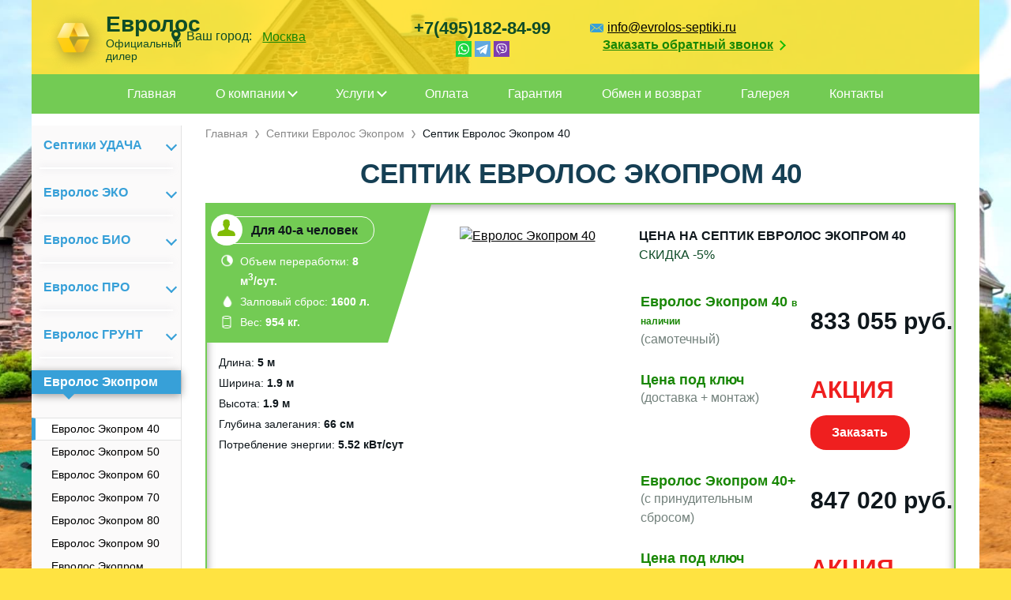

--- FILE ---
content_type: text/html; charset=utf-8
request_url: https://evrolos-septiki.ru/evrolos-ekoprom/evrolos-ekoprom-40/
body_size: 10761
content:
		
	
	
	
																		<!DOCTYPE html>
<html lang="ru">
	<head>
					<link rel="canonical" href="https://evrolos-septiki.ru/evrolos-ekoprom/evrolos-ekoprom-40/"/>
		
		<meta name="yandex-verification" content="1c9cf1cd05ffa7bb" />
		<meta charset="utf-8">
		
	<meta name="description" content="Купить Евролос Экопром 40 по цене производителя в Москве. Бесплатный замер и доставка до 30 км от города. Септик Евролос Экопром 40 под ключ с установкой для дома и дачи. Гарантия 3 года.">
								            <title>Септик Евролос Экопром 40 купить по цене 833 055 рублей, установка под ключ</title>
    
		<meta name="viewport" content="width=device-width, initial-scale=1">
		<meta name="yandex-verification" content="3b8aa3d54937409e" />
				<link href="/images/favicon_eurolos.svg" type="image/x-svg" rel="SHORTCUT ICON">
		<meta name="yandex-verification" content="d2e18dff2053e887" />
		
					
	<!-- Open Graph / Facebook -->
	<meta property="og:type" content="website">
	<meta property="og:description" content="Купить Евролос Экопром 40 по цене производителя в Москве. Бесплатный замер и доставка до 30 км от города. Септик Евролос Экопром 40 под ключ с установкой для дома и дачи. Гарантия 3 года.">
	<meta property="og:url" content="https://evrolos-septiki.ru/evrolos-ekoprom/evrolos-ekoprom-40/">
	<meta property="og:title" content="Септик Евролос Экопром 40 купить по цене 876900 рублей, установка под ключ">
			<meta property="og:image" content="https://evrolos-septiki.ru/cache/thumbnails/3363fc1db7f0c5f9f1989d7b6081d1b6.jpg" />
		<meta property="og:image:type" content="image/jpeg" />
	<meta property="og:site_name" content="Ледерон" />

	<!-- Twitter -->
	<meta property="twitter:card" content="summary_large_image">
	<meta property="twitter:url" content="https://evrolos-septiki.ru/evrolos-ekoprom/evrolos-ekoprom-40/">
	<meta property="twitter:title" content="Септик Евролос Экопром 40 купить по цене 876900 рублей, установка под ключ">
	<meta property="twitter:description" content="Купить Евролос Экопром 40 по цене производителя в Москве. Бесплатный замер и доставка до 30 км от города. Септик Евролос Экопром 40 под ключ с установкой для дома и дачи. Гарантия 3 года.">
			<meta property="twitter:image" content="https://evrolos-septiki.ru/cache/thumbnails/3363fc1db7f0c5f9f1989d7b6081d1b6.jpg" />
	
		
		         
		<style>@charset "UTF-8";.mobile-top-nav .show-menu{float:left;height:34px;padding-left:10px;padding-top:8px;text-decoration:none;color:#fff}@media (min-width:760px){.mobile-top-nav .show-menu{padding-left:15px}}.mobile-top-nav .show-menu div{position:relative;float:left;margin-right:5px}.mobile-top-nav .show-menu div,.mobile-top-nav .show-menu div:after,.mobile-top-nav .show-menu div:before{content:"";width:25px;height:4px;border-radius:3px;background:#b2e921}.mobile-top-nav .show-menu div:before{top:7px}.mobile-top-nav .show-menu div:after{top:14px}.mobile-top-nav .show-menu div:after,.mobile-top-nav .show-menu div:before{position:absolute}.mobile-top-nav .to-top{float:right;position:relative;padding:7px 17px;margin-right:10px;font-size:12px}@media (min-width:760px){.mobile-top-nav .to-top{margin-right:15px}}.mobile-top-nav .to-top:after{position:absolute;content:"";width:13px;height:9px;top:12px;right:0}.mobile-top-nav .logo{display:block;margin:9px auto;width:140px}aside,body,div,h1,header,html,img,li,nav,p,section,span,td,th,tr,ul{margin:0;padding:0;border:0;vertical-align:baseline}body,html{height:100%}img{max-width:100%;vertical-align:bottom}*,:after,:before{box-sizing:border-box;-moz-box-sizing:border-box;-webkit-box-sizing:border-box}ul{list-style:none}a{color:#153f54}aside,header,nav,section{display:block}.clearfix:after,.clearfix:before{content:"";display:table;clear:both}p{margin:17px 0}[hidden]{display:none}.f-12{font-size:12px!important}.f-bold{font-weight:700}body,html{overflow-x:hidden;scroll-behavior:smooth}body{font:14px Arial,sans-serif;min-width:320px;color:#0f171c;line-height:1.5;padding-top:38px}@media (min-width:1200px){body{background-size:cover;font-size:16px}}h1{font-size:26px;text-transform:uppercase;font-weight:700;line-height:1.15;margin:0 0 17px;color:#153f54;text-align:center}@media (min-width:760px){h1{font-size:28px}}@media (min-width:1200px){h1{font-size:35px}}.all-content{max-width:1200px}@media (min-width:760px){.all-content{margin:0 15px}}@media (min-width:1230px){.all-content{margin:0 auto}}.top-menu{background:rgba(23,22,19,.54)}.top-menu .ul-lvl-1{display:-webkit-box;display:-ms-flexbox;display:flex;-webkit-box-pack:center;-ms-flex-pack:center;justify-content:center}.top-menu .li-lvl-1{position:relative}.top-menu .a-lvl-1{padding:13px 20px}@media (min-width:1001px){body{padding-top:0}.mobile-top-nav{display:none}}@media (max-width:1000px){.top-menu{display:none}}.center-container{background:#fff;padding:10px 15px 40px}@media (min-width:760px){.center-container{padding:15px 20px 40px}}@media (min-width:1001px){.center-container{padding:15px 30px 40px 0;display:-webkit-box;display:-ms-flexbox;display:flex}}.left-col{display:none}@media (min-width:1001px){.left-col{display:block;width:190px;border-right:1px solid #e2e2e2;-ms-flex-negative:0;flex-shrink:0;margin-right:30px}}@media (min-width:1001px){.main{width:80%;-webkit-box-flex:1;-ms-flex-positive:1;flex-grow:1}}.path{display:-webkit-box;display:-ms-flexbox;display:flex;-ms-flex-wrap:wrap;flex-wrap:wrap;margin-bottom:20px;font-size:12px}@media (min-width:1000px){.path{font-size:14px}}.path li{margin-right:9px;padding-right:14px}.path li:last-child{background:0 0;margin-right:0;padding-right:0}.path a{color:#888;text-decoration:none}.button{border:none;color:#fff;text-align:center;text-decoration:none;background:#ef1f1f;padding:10px 20px;border-radius:20px;font-size:16px;display:inline-block}.models-characteristics__people{border:1px solid #13bc04}.models-characteristics{margin-left:10px}.models-characteristics [class^=icon]{position:relative;padding-left:27px;margin:5px 0}.models-characteristics [class^=icon]:before{background-repeat:no-repeat}.models-characteristics__people{font-size:16px}.models-characteristics--white{background:#13bc04}.models-characteristics--white .models-characteristics__people{border:1px solid #fff;color:#0f171c}.models-characteristics--white .models-characteristics__people:before{background-color:#fff}@media (max-width:450px){.center-container{padding:10px 10px 40px}}.footer__email{position:relative;padding-left:22px}.footer__email:before{content:"";display:block;position:absolute;top:0;left:0;width:22px;height:25px}.header{color:#fff;text-align:center;padding:9px;padding-top:30px;background:rgba(23,22,19,.5)}.header__order-call{display:none}.header__tel{font-size:18px}.mobile-top-nav .logo{font-weight:100;text-transform:uppercase;color:#fff;text-decoration:none;font-size:12px}.mobile-top-nav .logo img{width:22px;vertical-align:middle}.logo img{position:relative;top:5px}.logo__subtitle{font-size:.9em;text-transform:none;line-height:.8;display:block;padding-left:26px}@media (min-width:400px){.header{display:-webkit-box;display:-ms-flexbox;display:flex;-webkit-box-align:center;-ms-flex-align:center;align-items:center;-ms-flex-pack:distribute;justify-content:space-around;-ms-flex-wrap:wrap;flex-wrap:wrap}}@media (max-width:849px){.header__contacts{display:none}}@media (min-width:850px){.mobile-top-nav .logo{display:none}.header{display:-webkit-box;display:-ms-flexbox;display:flex;padding:10px 20px;-webkit-box-pack:justify;-ms-flex-pack:justify;justify-content:space-between;text-align:left}.logo img{top:10px}.logo__subtitle{font-size:.7em;line-height:1;padding-left:57px}.header__tel{font-size:20px}.header__order-call{display:block;color:#13bc04;text-decoration:underline;border:none;background:0 0;font-size:14px}.header__order-call:after{content:"";border-top:2px solid #13bc04;border-right:2px solid #13bc04;width:9px;height:9px;display:inline-block;-webkit-transform:rotate(45deg);transform:rotate(45deg);margin-left:5px}}@media (min-width:1001px){.header{background:0 0}}@media (min-width:1000px){.header__order-call{display:inline-block;margin-left:10px;vertical-align:3px}}@media (min-width:1200px){.logo img{top:5px}.logo__subtitle{font-size:.6em;line-height:.7;padding-left:59px}.header__tel{font-size:22px}.header{padding:16px 20px}}.first-screen-good{border:2px solid #13bc04}.characteristics{font-size:14px}.characteristics-other{padding:10px 15px}.characteristics-other li{margin:5px 0}.characteristics-image{text-align:center;margin:0;padding:10px 0}.good-prices__title{font-weight:700;text-transform:uppercase;margin:28px 10px 8px}.prices-main{width:100%}.prices-main th{text-align:left;vertical-align:middle;width:50%;padding-left:10px}.prices-main__model{color:#153f54;display:block}.prices-main__compressors{color:#72807b;font-weight:400}.prices-main td{vertical-align:middle;font-weight:700;font-size:26px;width:50%}.characteristics__main img{display:none}@media (min-width:500px){.first-screen-good__left-col{display:-webkit-box;display:-ms-flexbox;display:flex;-ms-flex-wrap:wrap;flex-wrap:wrap;-webkit-box-pack:center;-ms-flex-pack:center;justify-content:center}.characteristics{width:55%;margin-right:2%}.characteristics-image{width:43%}.good-prices{width:100%}.models-characteristics--white{padding-right:0;position:relative}.characteristics__main{display:-webkit-box;display:-ms-flexbox;display:flex}.characteristics__main img{display:inline}}@media (min-width:760px){.first-screen-good{display:-webkit-box;display:-ms-flexbox;display:flex}.characteristics{width:60%;margin-right:0}.characteristics-image{width:40%;padding-right:10px;padding-top:28px}.first-screen-good__left-col{width:59%}.good-prices{width:41%;-ms-flex-item-align:center;align-self:center}.prices-main td,.prices-main th{width:auto}}@media (min-width:1200px){.prices-main td{font-size:30px}.first-screen-good__left-col{width:55%}.good-prices{width:45%}}.montage-prices__title{display:none}@media (max-width:670px){.montage-prices__title{display:block;color:#13bc04;text-transform:uppercase;margin:2px 0 0}}.f-red{color:#ef1f1f}#preloader{display:none;position:fixed;z-index:99999;left:0;right:0;top:0;bottom:0;background:rgba(0,0,0,.5)}#preloader img{position:absolute;top:50%;left:50%;-webkit-transform:translate(-50%,-50%);transform:translate(-50%,-50%)}.nowrap{white-space:nowrap}.all-content{overflow:visible}@media (max-width:850px){.header .messend{display:none}.messend{width:100%;margin:4px 0 1px;text-align:center}}@media (min-width:1150px){.eur_good{-webkit-box-orient:horizontal;-webkit-box-direction:normal;-ms-flex-direction:row;flex-direction:row}}.info-block-search{padding:15px;background:#f1f1f1}.info-block-search .info-block_title{margin-bottom:18px;color:#000;text-align:center;font-size:24px;font-family:Arial;font-style:normal;font-weight:700;line-height:normal;text-transform:uppercase}.info-block-search .b-filter_paramTitle{position:relative;margin-bottom:8px;display:-webkit-box;display:-ms-flexbox;display:flex;-webkit-box-align:center;-ms-flex-align:center;align-items:center;-webkit-box-pack:justify;-ms-flex-pack:justify;justify-content:space-between;gap:0 14px;color:#3b4146;font-size:16px;font-family:Arial;font-style:normal;font-weight:700;line-height:normal;text-align:left}.info-block-search .b-filter_param{margin-bottom:20px;margin-left:0;position:relative}.info-block-search .b-filter_paramVal-3{display:grid;grid-template-columns:repeat(3,1fr);gap:5px}.info-block-search .b-filter input[type=checkbox]{position:absolute;z-index:-1;opacity:0;margin:0;padding:0}.info-block-search .b-filter input[type=checkbox]+label{position:relative;color:#3b4146;font-size:16px;font-family:Arial;font-style:normal;font-weight:400;line-height:normal;padding-left:18px}.info-block-search .b-filter input[type=checkbox]+label:before{content:"";position:absolute;top:50%;left:0;width:14px;height:14px;-webkit-transform:translateY(-50%);transform:translateY(-50%);border-radius:3px;border:1px solid rgba(0,0,0,.3);background:#fff;box-shadow:inset 0 0 4px 0 rgba(0,0,0,.3)}.info-block-search .b-filter input[type=checkbox]+label:after{content:"";position:absolute;left:1px;opacity:0;width:20px;height:20px;background-repeat:no-repeat;top:50%;-webkit-transform:translateY(-66%);transform:translateY(-66%)}.header__main{display:-webkit-box;display:-ms-flexbox;display:flex;-webkit-box-align:center;-ms-flex-align:center;align-items:center;gap:30px}@media (max-width:425px){.header__main{-webkit-box-orient:vertical;-webkit-box-direction:normal;-ms-flex-direction:column;flex-direction:column}}.city{display:-webkit-box;display:-ms-flexbox;display:flex;-webkit-box-pack:center;-ms-flex-pack:center;justify-content:center;-webkit-box-align:start;-ms-flex-align:start;align-items:flex-start}.city-text-icon{position:relative;padding:0 0 0 20px;margin-bottom:0;margin-top:0;white-space:nowrap;line-height:normal}.city-text-icon:before{content:"";position:absolute;left:0;width:14px;height:17px;background-repeat:no-repeat}.city-choice-btn{margin-left:7px;font-size:16px;background:0 0;border:none;text-decoration:underline;color:#fff}body{background-size:cover;font-size:16px}a{color:#000}.header{background-color:#73cb54;padding:50px 20px 20px}.top-menu{background:#73cb54}.top-menu .a-lvl-1{color:#fff;text-decoration:none;padding:13px 25px;display:block}.header__tel{color:#fff;text-decoration:none;font-weight:700;font-size:22px;line-height:25px}@media (min-width:700px){.header__tel{color:#0f4d28}}.header__order-call{display:none}@media (min-width:700px){.header__order-call{display:block;color:#198705;text-decoration:underline;font-weight:800;border:none;background:0 0;font-size:16px;line-height:18px}}.header__logo_eur{display:none}@media (min-width:700px){.header__logo_eur{font-size:20px;text-transform:uppercase;font-weight:100;width:40%;display:-webkit-box;display:-ms-flexbox;display:flex;color:#fff;text-decoration:none}}.logo__subtitle{padding:0;font-size:14px;line-height:16px}.logo_txt{display:-webkit-box;display:-ms-flexbox;display:flex;-webkit-box-orient:vertical;-webkit-box-direction:normal;-ms-flex-direction:column;flex-direction:column;-webkit-box-pack:center;-ms-flex-pack:center;justify-content:center;color:#0f4d28}.logo_txt b{font-size:28px;line-height:32px;text-transform:none;font-weight:700}.mobile-top-nav .to-top{font-size:18px;font-weight:400;line-height:18px;color:#fff;margin-top:15px;padding:10px;border-radius:20px;-ms-flex-item-align:start;align-self:start;background:#73cb54}@media (max-width:600px){.mobile-top-nav .to-top{font-size:16px}}.mobile-top-nav .to-top:after{background-image:none;width:0;height:0}.mobile-top-nav .show-menu{margin-top:15px}.mobile-top-nav .show-menu div{background:#0f4d28}.mobile-top-nav .show-menu div:after,.mobile-top-nav .show-menu div:before{content:"";width:25px;height:4px;border-radius:3px;background:#0f4d28}.mobile-top-nav .logo{display:-webkit-box;display:-ms-flexbox;display:flex;-webkit-box-orient:horizontal;-webkit-box-direction:normal;-ms-flex-direction:row;flex-direction:row;width:195px;margin:0 auto}.mobile-top-nav .logo img{width:65px}.mobile-top-nav .logo .logo_txt{display:-webkit-box;display:-ms-flexbox;display:flex;-webkit-box-orient:vertical;-webkit-box-direction:normal;-ms-flex-direction:column;flex-direction:column}.mobile-top-nav .logo .logo_txt b{font-size:22px;line-height:25px;text-transform:none}.mobile-top-nav .logo .logo_txt .logo__subtitle{font-size:10px;line-height:11px}.header__contacts{margin:0;-webkit-box-direction:reverse;-ms-flex-direction:column-reverse;flex-direction:column-reverse;width:100%}.const_top,.header__contacts{display:-webkit-box;display:-ms-flexbox;display:flex;-webkit-box-orient:vertical}.const_top{margin-right:0;-webkit-box-direction:normal;-ms-flex-direction:column;flex-direction:column;-webkit-box-align:center;-ms-flex-align:center;align-items:center}.button{font-size:14px}@media (min-width:700px){.button{font-size:16px}}.mobile-top-nav{font-size:14px;position:fixed;top:0;left:0;right:0;font-size:12px;z-index:9999;color:#fff}.models-characteristics__people{display:inline-block;padding:5px 20px 4px 40px;line-height:24px;border:1px solid #73cb54;position:relative;font-weight:700;border-radius:16px;margin-bottom:7px}.models-characteristics__people:before{content:"";border-radius:50%;width:40px;height:40px;display:block;position:absolute;top:-4px;left:-11px}.models-characteristics [class^=icon]:before{content:"";position:absolute;top:0;left:0;width:20px;height:20px}.models-characteristics--white{background:#73cb54;margin-left:0;color:#fff;padding:15px 15px 10px}.first-screen-good{box-shadow:inset 0 2px 11px rgba(0,0,0,.4);border:2px solid #73cb54;border-bottom:none;padding-bottom:10px}@media (min-width:760px){.characteristics{width:53%;margin-right:0}.characteristics-image{width:47%;padding-right:10px;padding-top:28px}}@media (min-width:500px){.first-screen-good__left-col{display:-webkit-box;display:-ms-flexbox;display:flex;-ms-flex-wrap:wrap;flex-wrap:wrap;-webkit-box-pack:start;-ms-flex-pack:start;justify-content:start}.header__contacts{margin:0;-webkit-box-orient:horizontal;-webkit-box-direction:normal;-ms-flex-direction:row;flex-direction:row;width:60%}.const_top{margin-right:50px;-webkit-box-orient:vertical;-webkit-box-direction:normal;-ms-flex-direction:column;flex-direction:column;-webkit-box-align:center;-ms-flex-align:center;align-items:center}}.sm_green{text-transform:uppercase}.sm_green{color:#0f4c28!important;font-weight:400!important}.prices-main__model{font-weight:700;font-size:18px;line-height:21px;color:#198705}.prices-main td,.prices-main th{width:auto;padding-top:25px}@media (max-width:600px){.prices-main td,.prices-main th{font-size:18px}}.icon-dump_eur:before{content:"";position:absolute;top:0;left:0;width:20px;height:20px}.icon-weight_eur:before{content:"";position:absolute;top:0;left:0;width:20px;height:20px}.eur_good{width:100%}.eur_good,.first-screen-good{display:-webkit-box;display:-ms-flexbox;display:flex;-webkit-box-orient:vertical;-webkit-box-direction:normal;-ms-flex-direction:column;flex-direction:column}.first-screen-good{-webkit-box-align:center;-ms-flex-align:center;align-items:center}.first-screen-good .button{width:45%;margin:30px}.footer__email:before{background-position:-91px 1px}@media (min-width:1150px){.eur_good{-webkit-box-orient:horizontal;-webkit-box-direction:normal;-ms-flex-direction:row;flex-direction:row}}.all-content{margin:0 auto}@media (min-width:1001px){.header{-ms-flex-wrap:nowrap;flex-wrap:nowrap;padding:10px 20px;background:0 0;background-color:rgba(255,220,18,.8)}}.first-screen-good__left-col{width:100%}@media (min-width:1150px){.first-screen-good__left-col{width:59%}}.good-prices{-ms-flex-item-align:self-start;align-self:self-start}@media (max-width:1149px){.good-prices{width:70%;-ms-flex-item-align:center;align-self:center}}@media (max-width:760px){.good-prices{width:100%}}.header__main{gap:40px}.city-text-icon{color:#0f4d28}.city-choice-btn{color:#198705}@media (max-width:500px){.first-screen-good__left-col{display:-webkit-box;display:-ms-flexbox;display:flex;-webkit-box-orient:vertical;-webkit-box-direction:normal;-ms-flex-direction:column;flex-direction:column}.first-screen-good__left-col .characteristics{-webkit-box-ordinal-group:3;-ms-flex-order:2;order:2}.first-screen-good__left-col .characteristics-image{-webkit-box-ordinal-group:2;-ms-flex-order:1;order:1}}.eur-order{display:block;margin:10px 0 0!important;width:70%!important}@media (max-width:500px){.eur-order{width:100%!important}}.prices-main th{vertical-align:baseline!important}</style>
		<script src="//code.jivosite.com/widget.js" data-jv-id="laegF9WcOP" async></script>
	</head>

			
	
	

	<body>
		<div class="all-content">
			<header class="header" itemscope itemtype="http://schema.org/Organization">
																															
					
																																									
					<meta itemprop="name" content="ООО «Ледерон»">
					<meta itemprop="telephone" content="+7(495)182-84-99">
											<meta itemprop="email" content="info@evrolos-septiki.ru">
						<meta itemprop="logo" content="https://evrolos-septiki.ru/images/logo_eur.png">
										<link itemprop="url" href="https://evrolos-septiki.ru">				
					<div itemprop="address" itemscope itemtype="http://schema.org/PostalAddress" class="hide_element">
																																						<meta itemprop="streetAddress" content="Ленинский проспект 131, офис 811">
						<meta itemprop="addressLocality" content="Москва">
						<meta itemprop="postalCode" content="117513">
					</div>
										<!-- /evrolos-ekoprom/evrolos-ekoprom-40/ -->
						
	<div class="header__main">
		<a href="/" class="header__logo_eur logo">
			<img src="/images/logo_eur.png" alt="Официальный сайт производителя септиков Евролос">
			<div class="logo_txt">
				<b>Евролос</b>
				<span class="logo__subtitle">Официальный дилер</span>
			</div>
		</a>

		<div class="city city-block">
			<p class="city-text-icon">Ваш город:</p>
			<button class="city-choice-btn j-choice-region" data-cur_url="/evrolos-ekoprom/evrolos-ekoprom-40/">Москва</button>
		</div>
	</div>
	
	<div class="header__contacts">
		<div class="contact_item const_top">
			
																												<a href="tel:+7495182-84-99" class="header__tel">+7(495)182-84-99</a>				
			<div class="messend">
				<a href="https://wa.me/+79262920112"><img src="/images/icon_whatsapp_eur.png"></a>		
				<a href="https://t.me/my_telegram_intro"><img src="/images/icon_vk-tel_eur.png"></a>
				<a href="viber://add?number=79262920112"><img src="/images/icon_viber_eur.png"></a>
			</div>
		</div>
		<div class="contact_item">
			<a href="mailto:info@evrolos-septiki.ru" class="footer__email">info@evrolos-septiki.ru</a><br>
			<button type="button" class="header__order-call j-form-popup" data-title="Заказать обратный звонок">Заказать обратный звонок</button>
		</div>
	</div>

			</header>
			





		

	<nav class="top-menu">
					<ul class="ul-lvl-1">
																						
								<li class="li-lvl-1 ">

																							<a href="/" class="a-lvl-1">Главная</a>
																							
				</li>
				
																			
								<li class="li-lvl-1 ">

																							<a href="/about/" class="a-lvl-1 has-children">О компании</a>
																																																			<ul class="ul-lvl-2">
																						
								<li class="li-lvl-2 ">

																							<a href="/sertifikaty/" class="a-lvl-2">Сертификаты</a>
																							
				</li>
				
																			
								<li class="li-lvl-2 ">

																							<a href="/kak-kupit/" class="a-lvl-2">Как купить</a>
																							
				</li>
				
																			
								<li class="li-lvl-2 ">

																							<a href="/politika-konfidencialnosti/" class="a-lvl-2">Политика конфиденциальности</a>
																							
				</li>
				
																			
								<li class="li-lvl-2 ">

																							<a href="/otzyvy/" class="a-lvl-2">Отзывы</a>
																							
				</li>
				
					</ul>
	
						<div class="arrow j-arrow"><span class="arrow-inner"></span></div>
					
				</li>
				
																			
								<li class="li-lvl-1 ">

																							<a href="/uslugi/" class="a-lvl-1 has-children">Услуги</a>
																																																			<ul class="ul-lvl-2">
																						
								<li class="li-lvl-2 ">

																							<a href="/obsluzhivanie/" class="a-lvl-2">Обслуживание</a>
																							
				</li>
				
																			
								<li class="li-lvl-2 ">

																							<a href="/puskonaladochnye-raboty/" class="a-lvl-2">Пусконаладка</a>
																							
				</li>
				
																			
								<li class="li-lvl-2 ">

																							<a href="/ustanovka-septika-eurolos/" class="a-lvl-2">Установка</a>
																							
				</li>
				
																			
								<li class="li-lvl-2 ">

																							<a href="/dostavka/" class="a-lvl-2">Доставка</a>
																							
				</li>
				
					</ul>
	
						<div class="arrow j-arrow"><span class="arrow-inner"></span></div>
					
				</li>
				
																			
								<li class="li-lvl-1 ">

																							<a href="/oplata/" class="a-lvl-1">Оплата</a>
																							
				</li>
				
																			
								<li class="li-lvl-1 ">

																							<a href="/garantiya/" class="a-lvl-1">Гарантия</a>
																							
				</li>
				
																			
								<li class="li-lvl-1 ">

																							<a href="/obmen-i-vozvrat/" class="a-lvl-1">Обмен и возврат</a>
																							
				</li>
				
																			
								<li class="li-lvl-1 ">

																							<a href="https://evrolos-septiki.ru/gallery/" class="a-lvl-1">Галерея</a>
																							
				</li>
				
																			
								<li class="li-lvl-1 ">

																							<a href="/kontakty/" class="a-lvl-1">Контакты</a>
																							
				</li>
				
					</ul>
	
	</nav>

			<div class="center-container">
				<aside class="left-col">
					<noindex>											





    		

	<nav class="left-menu">
					<ul class="ul-lvl-1">
																						
								<li class="li-lvl-1 ">

																							<a href="https://evrolos-septiki.ru/evrolos-udacha/" class="a-lvl-1 has-children">Септики УДАЧА</a>
																							
				</li>
				
																			
								<li class="li-lvl-1 ">

																							<a href="https://evrolos-septiki.ru/evrolos-eko/" class="a-lvl-1 has-children">Евролос ЭКО</a>
																							
				</li>
				
																			
								<li class="li-lvl-1 ">

																							<a href="https://evrolos-septiki.ru/evrolos-bio/" class="a-lvl-1 has-children">Евролос БИО</a>
																							
				</li>
				
																			
								<li class="li-lvl-1 ">

																							<a href="https://evrolos-septiki.ru/evrolos-pro/" class="a-lvl-1 has-children">Евролос ПРО</a>
																							
				</li>
				
																			
								<li class="li-lvl-1 ">

																							<a href="https://evrolos-septiki.ru/evrolos-grunt/" class="a-lvl-1 has-children">Евролос ГРУНТ</a>
																							
				</li>
				
																													
								<li class="li-lvl-1 ">

																							<a href="https://evrolos-septiki.ru/evrolos-ekoprom/" class="a-lvl-1 active">Евролос Экопром</a>
																																																			<ul class="ul-lvl-2">
																	
											<li class="li-lvl-2">
																										<a href="https://evrolos-septiki.ru/evrolos-ekoprom/evrolos-ekoprom-40/" class="a-lvl-2 active">
						Евролос Экопром 40
					</a>
				</li>
												<li class="li-lvl-2">
															<a href="https://evrolos-septiki.ru/evrolos-ekoprom/evrolos-ekoprom-50/" class="a-lvl-2 ">
						Евролос Экопром 50
					</a>
				</li>
												<li class="li-lvl-2">
															<a href="https://evrolos-septiki.ru/evrolos-ekoprom/evrolos-ekoprom-60/" class="a-lvl-2 ">
						Евролос Экопром 60
					</a>
				</li>
												<li class="li-lvl-2">
															<a href="https://evrolos-septiki.ru/evrolos-ekoprom/evrolos-ekoprom-70/" class="a-lvl-2 ">
						Евролос Экопром 70
					</a>
				</li>
												<li class="li-lvl-2">
															<a href="https://evrolos-septiki.ru/evrolos-ekoprom/evrolos-ekoprom-80/" class="a-lvl-2 ">
						Евролос Экопром 80
					</a>
				</li>
												<li class="li-lvl-2">
															<a href="https://evrolos-septiki.ru/evrolos-ekoprom/evrolos-ekoprom-90/" class="a-lvl-2 ">
						Евролос Экопром 90
					</a>
				</li>
												<li class="li-lvl-2">
															<a href="https://evrolos-septiki.ru/evrolos-ekoprom/evrolos-ekoprom-100/" class="a-lvl-2 ">
						Евролос Экопром 100
					</a>
				</li>
												<li class="li-lvl-2">
															<a href="https://evrolos-septiki.ru/evrolos-ekoprom/evrolos-ekoprom-150/" class="a-lvl-2 ">
						Евролос Экопром 150
					</a>
				</li>
												<li class="li-lvl-2">
															<a href="https://evrolos-septiki.ru/evrolos-ekoprom/evrolos-ekoprom-200/" class="a-lvl-2 ">
						Евролос Экопром 200
					</a>
				</li>
						
								</ul>
	
						<div class="arrow j-arrow"><span class="arrow-inner"></span></div>
					
				</li>
				
																			
								<li class="li-lvl-1 ">

																							<a href="/about/" class="a-lvl-1">О компании</a>
																							
				</li>
				
																			
								<li class="li-lvl-1 ">

																							<a href="https://evrolos-septiki.ru/gallery/" class="a-lvl-1">Галерея</a>
																							
				</li>
				
																			
								<li class="li-lvl-1 ">

																							<a href="/ustanovka-septika-eurolos/" class="a-lvl-1">Установка</a>
																							
				</li>
				
																			
								<li class="li-lvl-1 ">

																							<a href="/dostavka/" class="a-lvl-1">Доставка</a>
																							
				</li>
				
																			
								<li class="li-lvl-1 ">

																							<a href="/garantiya/" class="a-lvl-1">Гарантия</a>
																							
				</li>
				
																			
								<li class="li-lvl-1 ">

																							<a href="/oplata/" class="a-lvl-1">Оплата</a>
																							
				</li>
				
																			
								<li class="li-lvl-1 ">

																							<a href="/kontakty/" class="a-lvl-1">Контакты</a>
																							
				</li>
				
					</ul>
	
	</nav>

					
					</noindex>											<div class="h-mr10 h-ml10"></div>
									</aside>

				<div class="main ">
					<main>
							

			<ul class="path" itemscope itemtype="http://schema.org/BreadcrumbList">
			<li itemprop="itemListElement" itemscope itemtype="http://schema.org/ListItem">
				<a itemprop="item" href="https://evrolos-septiki.ru">Главная</a>
				<meta itemprop="name" content="Главная" />
				<meta itemprop="position" content="1" />
			</li>
							                	<li itemprop="itemListElement" itemscope itemtype="http://schema.org/ListItem">
						<a itemprop="item" href="https://evrolos-septiki.ru/evrolos-ekoprom/">Септики Евролос Экопром</a>
						<meta itemprop="name" content="Септики Евролос Экопром" />
						<meta itemprop="position" content="2" />
					</li>
                						<li itemprop="itemListElement" itemscope itemtype="http://schema.org/ListItem">
				Септик Евролос Экопром 40
				<meta itemprop="name" content="Септик Евролос Экопром 40" />
				<meta itemprop="position" content="3" />
			</li>
		</ul>
													
	<h1> Септик Евролос Экопром 40</h1>

	
			

		

	

	<section class="first-screen-good" itemscope itemtype="http://schema.org/Product">
		<meta itemprop="name" content="Евролос Экопром 40">
		        	<meta itemprop="description" content="Купить Евролос Экопром 40 по цене производителя в Москве. Бесплатный замер и доставка до 30 км от города. Септик Евролос Экопром 40 под ключ с установкой для дома и дачи. Гарантия 3 года.">
				<meta itemprop="model" content="Евролос Экопром 40">
					<meta itemprop="brand" content="Евролос">
							<link itemprop="image" href="https://evrolos-septiki.ru/cache/thumbnails/3363fc1db7f0c5f9f1989d7b6081d1b6.jpg" />
		
		<div class="eur_good">
            <div class="first-screen-good__left-col ">
				<div class="characteristics">
											<div class="characteristics__main">
							<ul class="models-characteristics models-characteristics--white">
																	<li class="models-characteristics__people">Для 
																		40-a
									 человек</li>
																									<li class="icon-volume_eur">Объем переработки: <b>8 м<sup>3</sup>/сут.</b></li>
																																			<li class="icon-dump_eur">Залповый сброс: <b>1600&nbsp;л.</b></li>
																												<li class="icon-weight_eur">Вес: <b>954&nbsp;кг.</b></li>
																								</ul>
															<img src="/images/triangle_eur.svg" alt="">
													</div>
																<ul class="characteristics-other">
															<li>Длина: <b>5&nbsp;м</b></li>
																						<li>Ширина: <b>1.9&nbsp;м</b></li>
																						<li>Высота: <b>1.9&nbsp;м</b></li>
																															<li>Глубина залегания: <b>66&nbsp;см</b></li>
																									<li>Потреблeние энергии: <b>5.52&nbsp;кВт/сут</b></li>
								
																																
													</ul>
															</div>
				<div class="characteristics-image" itemscope itemtype="http://schema.org/ImageObject">
					<meta itemprop="name" content="Евролос Экопром 40" />
											<meta itemprop="description" content="Купить Евролос Экопром 40 по цене производителя в Москве. Бесплатный замер и доставка до 30 км от города. Септик Евролос Экопром 40 под ключ с установкой для дома и дачи. Гарантия 3 года.">
										<link itemprop="contentUrl" href="https://evrolos-septiki.ru/cache/thumbnails/3363fc1db7f0c5f9f1989d7b6081d1b6.jpg">
											<a href="/cache/thumbnails/4c1b4f696926191c68bb6ccf1e6b62d6.jpg" data-fancybox>
							<img src="/cache/thumbnails/8e8b5ad5b9a08cd23edb446b8b08010d.jpg" alt="Евролос Экопром 40">
						</a>
					

									</div>
							</div>
											<div class="good-prices" itemprop="offers" itemscope itemtype="https://schema.org/Offer">
					<meta itemprop="priceCurrency" content="RUB">
																																																<link itemprop="availability" href="https://schema.org/InStock">
							<meta itemprop="price" content="833055">
																<p class="good-prices__title">
						<span>Цена на&nbsp;септик Евролос Экопром 40<br><span class="sm sm_green">Скидка -5%</span></span>
											</p>

																<table class="prices-main">
							<tr>
								<tr>
									<th>
										<span class="prices-main__model">Евролос Экопром 40 <span class="f-12">в наличии</span></span>
										
			<span class="prices-main__compressors">(самотечный)</span>
	
									</th>
									<td>										<span class="nowrap">833 055 руб.</span>
		
									</td>
								</tr>
							</tr>
							<tr>
								<tr>
									<th>
										<span class="prices-main__model">Цена под ключ</span>
										
	<span class="prices-main__compressors">(доставка + монтаж)</span>

									</th>
									<td class="f-red nowrap">
																		<span class="nowrap">
                            			<span class="f-red f-bold">АКЦИЯ</span>
									</span>
																			<span class="button button--red eur-order j-form-popup" data-title="Отправить заявку" data-good_name="Евролос Экопром 40 под ключ">Заказать</span>
									</td>
								</tr>
							</tr>
															<tr>
									<tr>
										<th>
											<span class="prices-main__model">Евролос Экопром 40+</span>
											<span class="prices-main__compressors">(с принудительным сбросом)</span>
										</th>
										<td>
																				<span class="nowrap">847 020 руб.</span>
		
										</td>
									</tr>
								</tr>
								<tr>
									<tr>
										<th>
											<span class="prices-main__model">Цена под ключ</span>
											
	<span class="prices-main__compressors">(доставка + монтаж)</span>

										</th>
										<td class="f-red nowrap">
																				<span class="nowrap">
											<span class="f-red f-bold">АКЦИЯ</span>
										</span>
																					<span class="button button--red eur-order j-form-popup" data-title="Отправить заявку" data-good_name="Евролос Экопром 40+ под ключ">Заказать</span>
										</td>
									</tr>
								</tr>
													</table>
					
					
									</div>
					</div>
					<button type="button" class="j-form-popup button button--red" data-title="Бесплатный вызов инженера">Бесплатный вызов инженера</button>
			</section>
	
	
	
	
					
	
	
	
		

	
		<section>

					<h2 class="f-center">Цены на&nbsp;монтаж Евролос Экопром 40</h2>
		
					
				<table class="montage-prices montage-prices_eurolos">
					<thead>
						<tr>
							<th>Модель</th>
							<th>Шеф-монтаж</th>
							<th>Монтаж в&nbsp;песок</th>
							<th>Монтаж в&nbsp;суглинок</th>
							<th>Монтаж в&nbsp;глину</th>
							<th>Монтаж в&nbsp;плывун</th>
						</tr>
					</thead>
					<tbody>
						<tr>
																					<td>
																									<span class="nowrap price_link">Евролос Экопром 40</span><br>
																	<span class="nowrap price_link">Евролос Экопром 40+</span>
																							</td>
															<td>
									<p class="montage-prices__title">шеф-монтаж</p>
												 по запросу 
								</td>
								<td>
									<p class="montage-prices__title">монтаж в&nbsp;песок</p>
														<span class="nowrap">117 000 руб.</span>
		
								</td>
								<td>
									<p class="montage-prices__title">монтаж в&nbsp;суглинок</p>
														<span class="nowrap">117 000 руб.</span>
		
								</td>
								<td>
									<p class="montage-prices__title">монтаж в&nbsp;глину</p>
														<span class="nowrap">117 000 руб.</span>
		
								</td>
								<td>
									<p class="montage-prices__title">монтаж в&nbsp;плывун</p>
											 по запросу 
								</td>
													</tr>

					</tbody>
				</table>


				<p>Монтаж при выезде от 100 км до 150 км — + 1500 руб.</p>
			
					</section>
	
    		<div class="clearfix h-mb20"> 
            <img src="/cache/thumbnails/fb6e1224d44f7bd85188b8088f59084d.jpg" alt="Сертификат Топас" class="img-r">
			<ul class="mark-green h-mt20">
				<li><span class="f-19">Доставка до 30 км от города: <span class="f-bold">БЕСПЛАТНО</span></span></li>
				<li><span class="f-19">Свыше 30 км: от 50 руб. за 1 км</span></li>
				<li><span class="f-bold f-19">Официальная гарантия 3 года</span></li>
				<li><span class="f-bold f-19">Оплата удобным способом</span></li>
				<ul class="dotted_list ul">
					<li>Наличный расчет</li>
					<li>Безналичный расчет</li>
				</ul>
			</ul>
		</div>
	
	
	
		<h2>Фото модели</h2><div class="f-flex h-mb20">    <img src="/images/ecoprom_img.png">    <img src="/images/work_img_ecoprom1.jpg"></div>
	
	
	

	
	
	
					<div class="form_application_good_wr ">	
	<div class="form_application_txt">
	<p class="pink_marker f-uppercase">Акция!</p>
	<p>
		При заказе септика под ключ, мы даем индивидуальные <span class="pink_marker f-uppercase">скидки!</span>
	</p>
		<button type="button" class="j-form-popup button button--red" data-title="Оставить заявку">Оставить заявку</button>
	</div>	
</div>							
		

			
				
	
	
			
			
    

            

        

         
         

                    <h2>Похожие товары</h2>
                <div class='catalog_main h-mb32'>
                                                                                                <div class='models same-goods'>
                <a href="https://evrolos-septiki.ru/evrolos-ekoprom/evrolos-ekoprom-50/"><p class='models__name f-center'>Септик Евролос Экопром 50</p></a>
                <div class='models__info'>
        
                    <div class="models__left-col">
                        <p class="models__image">
                            <a href="https://evrolos-septiki.ru/evrolos-ekoprom/evrolos-ekoprom-50/">
                                <img src="/cache/thumbnails/d70dc005737683428687856bf5b11ad9.jpg" alt="Евролос Экопром 50">
                            </a>
                        </p>
                    </div>
        
                    <div class="models__right-col">
                        <div class="models-table">
                            <div class="catalog_main_cat">
                                                                    <div>
                                        Количество проживающих:
                                        <b class="nowrap">50 человек</b>
                                    </div>
                                                                                                    <div>
                                        Объем переработки:
                                        <b class="nowrap">10 м3/сут.</b>
                                    </div>
                                                                <div>
                                    Способ отведения воды:
                                    <b class="f-right">
                                        самотечный/принудительный
                                    </b>
                                </div>
                                                                    <div>
                                        Глубина<br> подводящей трубы:
                                        <b class="nowrap">66 см</b>
                                    </div>
                                                            </div>
                        </div>
                    </div>
                </div>
                <div class="models_price_block same-models__price_block">
                                                            <span class="pink_marker"> 										<span class="nowrap">906 110 руб.</span>
		</span>
                    <button class="button j-form-popup" data-title="Отправить заявку" data-good_name="Евролос Экопром 50">Заказать</button>
                </div>
            </div>
                                                        <div class='models same-goods'>
                <a href="https://evrolos-septiki.ru/evrolos-ekoprom/evrolos-ekoprom-60/"><p class='models__name f-center'>Септик Евролос Экопром 60</p></a>
                <div class='models__info'>
        
                    <div class="models__left-col">
                        <p class="models__image">
                            <a href="https://evrolos-septiki.ru/evrolos-ekoprom/evrolos-ekoprom-60/">
                                <img src="/cache/thumbnails/d70dc005737683428687856bf5b11ad9.jpg" alt="Евролос Экопром 60">
                            </a>
                        </p>
                    </div>
        
                    <div class="models__right-col">
                        <div class="models-table">
                            <div class="catalog_main_cat">
                                                                    <div>
                                        Количество проживающих:
                                        <b class="nowrap">60 человек</b>
                                    </div>
                                                                                                    <div>
                                        Объем переработки:
                                        <b class="nowrap">12 м3/сут.</b>
                                    </div>
                                                                <div>
                                    Способ отведения воды:
                                    <b class="f-right">
                                        самотечный/принудительный
                                    </b>
                                </div>
                                                                    <div>
                                        Глубина<br> подводящей трубы:
                                        <b class="nowrap">66 см</b>
                                    </div>
                                                            </div>
                        </div>
                    </div>
                </div>
                <div class="models_price_block same-models__price_block">
                                                            <span class="pink_marker"> 										<span class="nowrap">952 280 руб.</span>
		</span>
                    <button class="button j-form-popup" data-title="Отправить заявку" data-good_name="Евролос Экопром 60">Заказать</button>
                </div>
            </div>
                                                        </div>
        <h3 class="h3">Примеры выполненных работ</h3>
<div class="gallery-grid">
    
            <div class="gallery-grid__item">
            <div class="gallery-grid__image-wrapper">
                <img src="/cache/thumbnails/2cf9121f71345aaf985efa5c6acb1f64.jpg" alt="" class="gallery-grid__image">
            </div>
            <div class="gallery-grid__content">
                <div class="gallery-grid__title">
                    <a href="https://evrolos-septiki.ru/gallery/evrolos-grunt-4-plus-v-zapadnoy-dvine/" class="gallery-grid__title-text">Монтаж Евролос ГРУНТ 4+ в Западной Двине</a>
                </div>
            </div>
        </div>
            <div class="gallery-grid__item">
            <div class="gallery-grid__image-wrapper">
                <img src="/cache/thumbnails/5fc88d965c9fb7ff4d0de1f13781ffec.jpg" alt="" class="gallery-grid__image">
            </div>
            <div class="gallery-grid__content">
                <div class="gallery-grid__title">
                    <a href="https://evrolos-septiki.ru/gallery/evrolos-grunt-5-plus-v-snt-malinovka-1/" class="gallery-grid__title-text">Монтаж Евролос ГРУНТ 5+ в СНТ Малиновка-1</a>
                </div>
            </div>
        </div>
    </div>
<a href="/gallery/" class="h-mt20" style="display: block;text-align: center;">Все проекты по установке септиков Евролос</a>

	
	

					</main>
				</div>
			</div>
			<footer class="footer">
									<div class="footer__bottom">
	<div class="footer__bottom_top">
		





						

	<div class="bottom-menu">
					<ul class="ul-lvl-1">
																						
								<li class="li-lvl-1 ">

																<span class="a-lvl-1  has-children">
							Информация
						</span>
																																						<ul class="ul-lvl-2">
																						
								<li class="li-lvl-2 ">

																							<a href="/about/" class="a-lvl-2">О компании</a>
																																											<ul class="ul-lvl-3">
								</ul>
	
																							
				</li>
				
																			
								<li class="li-lvl-2 ">

																							<a href="https://evrolos-septiki.ru/gallery/" class="a-lvl-2">Галерея</a>
																																											<ul class="ul-lvl-3">
								</ul>
	
																							
				</li>
				
																			
								<li class="li-lvl-2 ">

																							<a href="/sertifikaty/" class="a-lvl-2">Сертификаты</a>
																																											<ul class="ul-lvl-3">
								</ul>
	
																							
				</li>
				
																			
								<li class="li-lvl-2 ">

																							<a href="/kak-kupit/" class="a-lvl-2">Как купить</a>
																																											<ul class="ul-lvl-3">
								</ul>
	
																							
				</li>
				
																			
								<li class="li-lvl-2 ">

																							<a href="/kontakty/" class="a-lvl-2">Контакты</a>
																																											<ul class="ul-lvl-3">
								</ul>
	
																							
				</li>
				
																			
								<li class="li-lvl-2 ">

																							<a href="/otzyvy/" class="a-lvl-2">Отзывы</a>
																																											<ul class="ul-lvl-3">
								</ul>
	
																							
				</li>
				
																			
								<li class="li-lvl-2 ">

																							<a href="/politika-konfidencialnosti/" class="a-lvl-2">Политика конфиденциальности</a>
																																											<ul class="ul-lvl-3">
								</ul>
	
																							
				</li>
				
					</ul>
	
																
				</li>
				
																			
								<li class="li-lvl-1 ">

																<span class="a-lvl-1  has-children">
							Покупателю
						</span>
																																						<ul class="ul-lvl-2">
																						
								<li class="li-lvl-2 ">

																							<a href="/oplata/" class="a-lvl-2">Оплата</a>
																																											<ul class="ul-lvl-3">
								</ul>
	
																							
				</li>
				
																			
								<li class="li-lvl-2 ">

																							<a href="/garantiya/" class="a-lvl-2">Гарантия</a>
																																											<ul class="ul-lvl-3">
								</ul>
	
																							
				</li>
				
																			
								<li class="li-lvl-2 ">

																							<a href="/obmen-i-vozvrat/" class="a-lvl-2">Обмен и возврат</a>
																																											<ul class="ul-lvl-3">
								</ul>
	
																							
				</li>
				
																			
								<li class="li-lvl-2 ">

																							<a href="/uslugi/" class="a-lvl-2">Услуги</a>
																																											<ul class="ul-lvl-3">
								</ul>
	
																							
				</li>
				
																			
								<li class="li-lvl-2 ">

																							<a href="/dostavka/" class="a-lvl-2">Доставка</a>
																																											<ul class="ul-lvl-3">
								</ul>
	
																							
				</li>
				
																			
								<li class="li-lvl-2 ">

																							<a href="/ustanovka-septika-eurolos/" class="a-lvl-2">Установка</a>
																																											<ul class="ul-lvl-3">
								</ul>
	
																							
				</li>
				
																			
								<li class="li-lvl-2 ">

																							<a href="/puskonaladochnye-raboty/" class="a-lvl-2">Пусконаладка</a>
																																											<ul class="ul-lvl-3">
								</ul>
	
																							
				</li>
				
																			
								<li class="li-lvl-2 ">

																							<a href="/obsluzhivanie/" class="a-lvl-2">Обслуживание</a>
																																											<ul class="ul-lvl-3">
								</ul>
	
																							
				</li>
				
					</ul>
	
																
				</li>
				
					</ul>
	
	</div>

		<div class="footer__bottom-adress"><div class="footer__contact">
	<p><a href="tel:+7495182-84-99" class="footer__order-call">+7(495)182-84-99</a></p>
	<p><a href="mailto:info@evrolos-septiki.ru" class="footer__email">info@evrolos-septiki.ru</a></p>
</div>
<address class="footer__address">
	117513, г. Москва, Ленинский проспект 131, офис 811
</address>
<address class="footer__time">
	пн-пт с <b>9.00</b> до <b>21.00</b>;<br>
	сб-вс с <b>9.00</b> до <b>19.00</b>
</address>
<p class="footer__contact">
	<button type="button" class="footer__order-call j-form-popup" data-title="Заказать обратный звонок">Заказать обратный звонок</button><br/>
</p>
</div>
			</div>
	<div class="footer__counters">
		<div>
			&copy; 2011-2026 Все права защищены
			<!-- Yandex.Metrika counter -->
<script type="text/javascript" >
   (function(m,e,t,r,i,k,a){m[i]=m[i]||function(){(m[i].a=m[i].a||[]).push(arguments)};
   m[i].l=1*new Date();
   for (var j = 0; j < document.scripts.length; j++) {if (document.scripts[j].src === r) { return; }}
   k=e.createElement(t),a=e.getElementsByTagName(t)[0],k.async=1,k.src=r,a.parentNode.insertBefore(k,a)})
   (window, document, "script", "https://mc.yandex.ru/metrika/tag.js", "ym");

   ym(62654434, "init", {
        clickmap:true,
        trackLinks:true,
        accurateTrackBounce:true,
        webvisor:true
   });
</script>
<noscript><div><img src="https://mc.yandex.ru/watch/62654434" style="position:absolute; left:-9999px;" alt="" /></div></noscript>
<!-- /Yandex.Metrika counter -->

<!-- Global site tag (gtag.js) - Google Analytics -->
<script async src="https://www.googletagmanager.com/gtag/js?id=UA-40628280-68"></script>
<script>
  window.dataLayer = window.dataLayer || [];
  function gtag(){dataLayer.push(arguments);}
  gtag('js', new Date());

  gtag('config', 'UA-40628280-68');
</script>
		</div>
		<div class="d-f fl-al-center h-gap20">
			<img src="/images/pay1.png" alt="pay1" width="20" height="20">
			<img src="/images/visa.png" alt="visa" width="32" height="10">
			<img src="/images/sber.png" alt="sber" width="19" height="19">
			<img src="/images/mastercard.png" alt="mastercard" width="24" height="16">
			<img src="/images/alfa.png" alt="alfa" width="14" height="17">
			<img src="/images/world.png" alt="world" width="35" height="9">
		</div>
	</div>
</div>
							</footer>
		</div>
				<div id="preloader"><img src="/images/preloader.gif" alt="Септики Евролос"></div>
		<div class="mobile-top-nav clearfix">
			<div class="show-menu j-show-mobile-menu" data-href="#b-mobile_menu-content">
				<div> </div>
			</div>
			<div class="to-top j-go-to-top"><span>Наверх</span></div>
						 <a class="logo" href="/">
				<img src="/images/logo_eur.png" alt="Септик Евролос официальный сайт">
				<div class="logo_txt">
					<b>Евролос</b>
					<span class="logo__subtitle">Официальный дилер</span>
				</div>
			</a>
					</div>
		<div class="sidr-overlay"></div>

		<noindex>
			<div class="j-regions" hidden>
				<div class="region-list">
				</div>
			</div>
		</noindex>

		
		<link rel="stylesheet" href="/css/public/all-eurolos.css">
		<script src="/js/jquery-3.js"></script>
		<script src="/js/jquery.infieldlabel.js"></script>
		<script src="/js/jquery.fancybox.min.js"></script>
		<script src="/js/magic.js"></script>
		<script src="/js/ajax_navigation.js"></script>
		<script src="/js/jquery.bxslider.min.js"></script>
		<script src="/js/jquery.sidr.min.js"></script>
		<script src="/js/jquery.fitvids.min.js"></script>
		<script src="/js/jquery.maskedinput-1.4.1.js"></script>
		<script src="/js/lazysizes.min.js"></script>

		
		<script src="/js/user.js"></script>
					<script src="/js/user-eurolos.js"></script>
                
		
				
				
					
			<script>
			function init_counters()
			{
				 ym(62654434, "init", {
					clickmap:true,
					trackLinks:true,
					accurateTrackBounce:true,
					webvisor:true
				   });
					
			}
			document.addEventListener('DOMContentLoaded', function(){
				var check_bot = getCookie("check_bot");
				if (!check_bot)
				{
					init_counters();
				}
			});
			</script>
			
				
	</body>
</html>



--- FILE ---
content_type: text/html; charset=utf-8
request_url: https://evrolos-septiki.ru/mobile-menu/
body_size: 977
content:






					
					<ul class="ul-lvl-1">
																						
								<li class="li-lvl-1 ">

																							<a href="https://evrolos-septiki.ru/evrolos-udacha/" class="a-lvl-1 has-children">Септики УДАЧА</a>
																																																			<ul class="ul-lvl-2">
																	
											<li class="li-lvl-2">
															<a href="https://evrolos-septiki.ru/evrolos-udacha/evrolos-udacha/" class="a-lvl-2 ">
						УДАЧА 1
					</a>
				</li>
												<li class="li-lvl-2">
															<a href="https://evrolos-septiki.ru/evrolos-udacha/evrolos-udacha-3/" class="a-lvl-2 ">
						УДАЧА 3
					</a>
				</li>
												<li class="li-lvl-2">
															<a href="https://evrolos-septiki.ru/evrolos-udacha/evrolos-udacha-5/" class="a-lvl-2 ">
						УДАЧА 5
					</a>
				</li>
						
								</ul>
	
						<div class="arrow j-arrow"><span class="arrow-inner"></span></div>
					
				</li>
				
																			
								<li class="li-lvl-1 ">

																							<a href="https://evrolos-septiki.ru/evrolos-eko/" class="a-lvl-1 has-children">Евролос ЭКО</a>
																																																			<ul class="ul-lvl-2">
																	
											<li class="li-lvl-2">
															<a href="https://evrolos-septiki.ru/evrolos-eko/evrolos-eko-3/" class="a-lvl-2 ">
						Евролос ЭКО 3
					</a>
				</li>
												<li class="li-lvl-2">
															<a href="https://evrolos-septiki.ru/evrolos-eko/evrolos-eko-4/" class="a-lvl-2 ">
						Евролос ЭКО 4
					</a>
				</li>
												<li class="li-lvl-2">
															<a href="https://evrolos-septiki.ru/evrolos-eko/evrolos-eko-5/" class="a-lvl-2 ">
						Евролос ЭКО 5
					</a>
				</li>
												<li class="li-lvl-2">
															<a href="https://evrolos-septiki.ru/evrolos-eko/evrolos-eko-8/" class="a-lvl-2 ">
						Евролос ЭКО 8
					</a>
				</li>
												<li class="li-lvl-2">
															<a href="https://evrolos-septiki.ru/evrolos-eko/evrolos-eko-12/" class="a-lvl-2 ">
						Евролос ЭКО 12
					</a>
				</li>
												<li class="li-lvl-2">
															<a href="https://evrolos-septiki.ru/evrolos-eko/evrolos-eko-15/" class="a-lvl-2 ">
						Евролос ЭКО 15
					</a>
				</li>
												<li class="li-lvl-2">
															<a href="https://evrolos-septiki.ru/evrolos-eko/evrolos-eko-20/" class="a-lvl-2 ">
						Евролос ЭКО 20
					</a>
				</li>
						
								</ul>
	
						<div class="arrow j-arrow"><span class="arrow-inner"></span></div>
					
				</li>
				
																			
								<li class="li-lvl-1 ">

																							<a href="https://evrolos-septiki.ru/evrolos-bio/" class="a-lvl-1 has-children">Евролос БИО</a>
																																																			<ul class="ul-lvl-2">
																	
											<li class="li-lvl-2">
															<a href="https://evrolos-septiki.ru/evrolos-bio/evrolos-bio-3/" class="a-lvl-2 ">
						Евролос БИО 3
					</a>
				</li>
												<li class="li-lvl-2">
															<a href="https://evrolos-septiki.ru/evrolos-bio/evrolos-bio-4/" class="a-lvl-2 ">
						Евролос БИО 4
					</a>
				</li>
												<li class="li-lvl-2">
															<a href="https://evrolos-septiki.ru/evrolos-bio/evrolos-bio-5/" class="a-lvl-2 ">
						Евролос БИО 5
					</a>
				</li>
												<li class="li-lvl-2">
															<a href="https://evrolos-septiki.ru/evrolos-bio/evrolos-bio-6/" class="a-lvl-2 ">
						Евролос БИО 6
					</a>
				</li>
												<li class="li-lvl-2">
															<a href="https://evrolos-septiki.ru/evrolos-bio/evrolos-bio-8/" class="a-lvl-2 ">
						Евролос БИО 8
					</a>
				</li>
												<li class="li-lvl-2">
															<a href="https://evrolos-septiki.ru/evrolos-bio/evrolos-bio-10/" class="a-lvl-2 ">
						Евролос БИО 10
					</a>
				</li>
												<li class="li-lvl-2">
															<a href="https://evrolos-septiki.ru/evrolos-bio/evrolos-bio-12/" class="a-lvl-2 ">
						Евролос БИО 12
					</a>
				</li>
												<li class="li-lvl-2">
															<a href="https://evrolos-septiki.ru/evrolos-bio/evrolos-bio-15/" class="a-lvl-2 ">
						Евролос БИО 15
					</a>
				</li>
												<li class="li-lvl-2">
															<a href="https://evrolos-septiki.ru/evrolos-bio/evrolos-bio-20/" class="a-lvl-2 ">
						Евролос БИО 20
					</a>
				</li>
						
								</ul>
	
						<div class="arrow j-arrow"><span class="arrow-inner"></span></div>
					
				</li>
				
																			
								<li class="li-lvl-1 ">

																							<a href="https://evrolos-septiki.ru/evrolos-pro/" class="a-lvl-1 has-children">Евролос ПРО</a>
																																																			<ul class="ul-lvl-2">
																	
											<li class="li-lvl-2">
															<a href="https://evrolos-septiki.ru/evrolos-pro/evrolos-pro-3/" class="a-lvl-2 ">
						Евролос ПРО 3
					</a>
				</li>
												<li class="li-lvl-2">
															<a href="https://evrolos-septiki.ru/evrolos-pro/evrolos-pro-4/" class="a-lvl-2 ">
						Евролос ПРО 4
					</a>
				</li>
												<li class="li-lvl-2">
															<a href="https://evrolos-septiki.ru/evrolos-pro/evrolos-pro-5/" class="a-lvl-2 ">
						Евролос ПРО 5
					</a>
				</li>
												<li class="li-lvl-2">
															<a href="https://evrolos-septiki.ru/evrolos-pro/evrolos-pro-6/" class="a-lvl-2 ">
						Евролос ПРО 6
					</a>
				</li>
												<li class="li-lvl-2">
															<a href="https://evrolos-septiki.ru/evrolos-pro/evrolos-pro-8/" class="a-lvl-2 ">
						Евролос ПРО 8
					</a>
				</li>
												<li class="li-lvl-2">
															<a href="https://evrolos-septiki.ru/evrolos-pro/evrolos-pro-10/" class="a-lvl-2 ">
						Евролос ПРО 10
					</a>
				</li>
												<li class="li-lvl-2">
															<a href="https://evrolos-septiki.ru/evrolos-pro/evrolos-pro-12/" class="a-lvl-2 ">
						Евролос ПРО 12
					</a>
				</li>
												<li class="li-lvl-2">
															<a href="https://evrolos-septiki.ru/evrolos-pro/evrolos-pro-15/" class="a-lvl-2 ">
						Евролос ПРО 15
					</a>
				</li>
												<li class="li-lvl-2">
															<a href="https://evrolos-septiki.ru/evrolos-pro/evrolos-pro-20/" class="a-lvl-2 ">
						Евролос ПРО 20
					</a>
				</li>
												<li class="li-lvl-2">
															<a href="https://evrolos-septiki.ru/evrolos-pro/evrolos-pro-25/" class="a-lvl-2 ">
						Евролос ПРО 25
					</a>
				</li>
												<li class="li-lvl-2">
															<a href="https://evrolos-septiki.ru/evrolos-pro/evrolos-pro-30/" class="a-lvl-2 ">
						Евролос ПРО 30
					</a>
				</li>
						
								</ul>
	
						<div class="arrow j-arrow"><span class="arrow-inner"></span></div>
					
				</li>
				
																			
								<li class="li-lvl-1 ">

																							<a href="https://evrolos-septiki.ru/evrolos-grunt/" class="a-lvl-1 has-children">Евролос ГРУНТ</a>
																																																			<ul class="ul-lvl-2">
																	
											<li class="li-lvl-2">
															<a href="https://evrolos-septiki.ru/evrolos-grunt/evrolos-grunt-3/" class="a-lvl-2 ">
						Евролос ГРУНТ 3
					</a>
				</li>
												<li class="li-lvl-2">
															<a href="https://evrolos-septiki.ru/evrolos-grunt/evrolos-grunt-4/" class="a-lvl-2 ">
						Евролос ГРУНТ 4
					</a>
				</li>
												<li class="li-lvl-2">
															<a href="https://evrolos-septiki.ru/evrolos-grunt/evrolos-grunt-5/" class="a-lvl-2 ">
						Евролос ГРУНТ 5
					</a>
				</li>
												<li class="li-lvl-2">
															<a href="https://evrolos-septiki.ru/evrolos-grunt/evrolos-grunt-6/" class="a-lvl-2 ">
						Евролос ГРУНТ 6
					</a>
				</li>
												<li class="li-lvl-2">
															<a href="https://evrolos-septiki.ru/evrolos-grunt/evrolos-grunt-8/" class="a-lvl-2 ">
						Евролос ГРУНТ 8
					</a>
				</li>
												<li class="li-lvl-2">
															<a href="https://evrolos-septiki.ru/evrolos-grunt/evrolos-grunt-10/" class="a-lvl-2 ">
						Евролос ГРУНТ 10
					</a>
				</li>
												<li class="li-lvl-2">
															<a href="https://evrolos-septiki.ru/evrolos-grunt/evrolos-grunt-12/" class="a-lvl-2 ">
						Евролос ГРУНТ 12
					</a>
				</li>
												<li class="li-lvl-2">
															<a href="https://evrolos-septiki.ru/evrolos-grunt/evrolos-grunt-15/" class="a-lvl-2 ">
						Евролос ГРУНТ 15
					</a>
				</li>
												<li class="li-lvl-2">
															<a href="https://evrolos-septiki.ru/evrolos-grunt/evrolos-grunt-20/" class="a-lvl-2 ">
						Евролос ГРУНТ 20
					</a>
				</li>
												<li class="li-lvl-2">
															<a href="https://evrolos-septiki.ru/evrolos-grunt/evrolos-grunt-25/" class="a-lvl-2 ">
						Евролос ГРУНТ 25
					</a>
				</li>
												<li class="li-lvl-2">
															<a href="https://evrolos-septiki.ru/evrolos-grunt/evrolos-grunt-30/" class="a-lvl-2 ">
						Евролос ГРУНТ 30
					</a>
				</li>
						
								</ul>
	
						<div class="arrow j-arrow"><span class="arrow-inner"></span></div>
					
				</li>
				
																			
								<li class="li-lvl-1 ">

																							<a href="https://evrolos-septiki.ru/evrolos-ekoprom/" class="a-lvl-1 has-children">Евролос Экопром</a>
																																																			<ul class="ul-lvl-2">
																	
											<li class="li-lvl-2">
															<a href="https://evrolos-septiki.ru/evrolos-ekoprom/evrolos-ekoprom-40/" class="a-lvl-2 ">
						Евролос Экопром 40
					</a>
				</li>
												<li class="li-lvl-2">
															<a href="https://evrolos-septiki.ru/evrolos-ekoprom/evrolos-ekoprom-50/" class="a-lvl-2 ">
						Евролос Экопром 50
					</a>
				</li>
												<li class="li-lvl-2">
															<a href="https://evrolos-septiki.ru/evrolos-ekoprom/evrolos-ekoprom-60/" class="a-lvl-2 ">
						Евролос Экопром 60
					</a>
				</li>
												<li class="li-lvl-2">
															<a href="https://evrolos-septiki.ru/evrolos-ekoprom/evrolos-ekoprom-70/" class="a-lvl-2 ">
						Евролос Экопром 70
					</a>
				</li>
												<li class="li-lvl-2">
															<a href="https://evrolos-septiki.ru/evrolos-ekoprom/evrolos-ekoprom-80/" class="a-lvl-2 ">
						Евролос Экопром 80
					</a>
				</li>
												<li class="li-lvl-2">
															<a href="https://evrolos-septiki.ru/evrolos-ekoprom/evrolos-ekoprom-90/" class="a-lvl-2 ">
						Евролос Экопром 90
					</a>
				</li>
												<li class="li-lvl-2">
															<a href="https://evrolos-septiki.ru/evrolos-ekoprom/evrolos-ekoprom-100/" class="a-lvl-2 ">
						Евролос Экопром 100
					</a>
				</li>
												<li class="li-lvl-2">
															<a href="https://evrolos-septiki.ru/evrolos-ekoprom/evrolos-ekoprom-150/" class="a-lvl-2 ">
						Евролос Экопром 150
					</a>
				</li>
												<li class="li-lvl-2">
															<a href="https://evrolos-septiki.ru/evrolos-ekoprom/evrolos-ekoprom-200/" class="a-lvl-2 ">
						Евролос Экопром 200
					</a>
				</li>
						
								</ul>
	
						<div class="arrow j-arrow"><span class="arrow-inner"></span></div>
					
				</li>
				
																			
								<li class="li-lvl-1 ">

																							<a href="/about/" class="a-lvl-1">О компании</a>
																							
				</li>
				
																			
								<li class="li-lvl-1 ">

																							<a href="https://evrolos-septiki.ru/gallery/" class="a-lvl-1">Галерея</a>
																							
				</li>
				
																			
								<li class="li-lvl-1 ">

																							<a href="/ustanovka-septika-eurolos/" class="a-lvl-1">Установка</a>
																							
				</li>
				
																			
								<li class="li-lvl-1 ">

																							<a href="/dostavka/" class="a-lvl-1">Доставка</a>
																							
				</li>
				
																			
								<li class="li-lvl-1 ">

																							<a href="/garantiya/" class="a-lvl-1">Гарантия</a>
																							
				</li>
				
																			
								<li class="li-lvl-1 ">

																							<a href="/oplata/" class="a-lvl-1">Оплата</a>
																							
				</li>
				
																			
								<li class="li-lvl-1 ">

																							<a href="/kontakty/" class="a-lvl-1">Контакты</a>
																							
				</li>
				
					</ul>
	

				
	



--- FILE ---
content_type: text/css
request_url: https://evrolos-septiki.ru/css/public/all-eurolos.css
body_size: 213504
content:
@charset "UTF-8";body.fancybox-active{overflow:hidden}body.fancybox-iosfix{position:fixed;left:0;right:0}.fancybox-is-hidden{position:absolute;top:-9999px;left:-9999px;visibility:hidden}.fancybox-container{position:fixed;top:0;left:0;width:100%;height:100%;z-index:99992;-webkit-tap-highlight-color:transparent;-webkit-backface-visibility:hidden;backface-visibility:hidden;-webkit-transform:translateZ(0);transform:translateZ(0);font-family:-apple-system,BlinkMacSystemFont,Segoe UI,Roboto,Helvetica Neue,Arial,sans-serif}.fancybox-bg,.fancybox-inner,.fancybox-outer,.fancybox-stage{position:absolute;top:0;right:0;bottom:0;left:0}.fancybox-outer{overflow-y:auto;-webkit-overflow-scrolling:touch}.fancybox-bg{background:#1e1e1e;opacity:0;transition-duration:inherit;transition-property:opacity;transition-timing-function:cubic-bezier(.47,0,.74,.71)}.fancybox-is-open .fancybox-bg{opacity:.87;transition-timing-function:cubic-bezier(.22,.61,.36,1)}.fancybox-caption-wrap,.fancybox-infobar,.fancybox-toolbar{position:absolute;direction:ltr;z-index:99997;opacity:0;visibility:hidden;transition:opacity .25s,visibility 0s linear .25s;box-sizing:border-box}.fancybox-show-caption .fancybox-caption-wrap,.fancybox-show-infobar .fancybox-infobar,.fancybox-show-toolbar .fancybox-toolbar{opacity:1;visibility:visible;transition:opacity .25s,visibility 0s}.fancybox-infobar{top:0;left:0;font-size:13px;padding:0 10px;height:44px;min-width:44px;line-height:44px;color:#ccc;text-align:center;pointer-events:none;-webkit-user-select:none;-moz-user-select:none;-ms-user-select:none;user-select:none;-webkit-touch-callout:none;-webkit-tap-highlight-color:transparent;-webkit-font-smoothing:subpixel-antialiased;mix-blend-mode:exclusion}.fancybox-toolbar{top:0;right:0;margin:0;padding:0}.fancybox-stage{overflow:hidden;direction:ltr;z-index:99994;-webkit-transform:translateZ(0)}.fancybox-is-closing .fancybox-stage{overflow:visible}.fancybox-slide{position:absolute;top:0;left:0;width:100%;height:100%;margin:0;padding:0;overflow:auto;outline:none;white-space:normal;box-sizing:border-box;text-align:center;z-index:99994;-webkit-overflow-scrolling:touch;display:none;-webkit-backface-visibility:hidden;backface-visibility:hidden;transition-property:opacity,-webkit-transform;transition-property:transform,opacity;transition-property:transform,opacity,-webkit-transform}.fancybox-slide:before{content:"";display:inline-block;vertical-align:middle;height:100%;width:0}.fancybox-is-sliding .fancybox-slide,.fancybox-slide--current,.fancybox-slide--next,.fancybox-slide--previous{display:block}.fancybox-slide--image{overflow:visible}.fancybox-slide--image:before{display:none}.fancybox-slide--video .fancybox-content,.fancybox-slide--video iframe{background:#000}.fancybox-slide--map .fancybox-content,.fancybox-slide--map iframe{background:#e5e3df}.fancybox-slide--next{z-index:99995}.fancybox-slide>*{display:inline-block;position:relative;margin:44px 0;border-width:0;vertical-align:middle;text-align:left;overflow:auto;box-sizing:border-box}.fancybox-slide>base,.fancybox-slide>link,.fancybox-slide>meta,.fancybox-slide>script,.fancybox-slide>style,.fancybox-slide>title{display:none}.fancybox-slide .fancybox-image-wrap{position:absolute;top:0;left:0;margin:0;padding:0;border:0;z-index:99995;background:transparent;cursor:default;overflow:visible;-webkit-transform-origin:top left;transform-origin:top left;background-size:100% 100%;background-repeat:no-repeat;-webkit-backface-visibility:hidden;backface-visibility:hidden;-webkit-user-select:none;-moz-user-select:none;-ms-user-select:none;user-select:none;transition-property:opacity,-webkit-transform;transition-property:transform,opacity;transition-property:transform,opacity,-webkit-transform}.fancybox-can-zoomOut .fancybox-image-wrap{cursor:zoom-out}.fancybox-can-zoomIn .fancybox-image-wrap{cursor:zoom-in}.fancybox-can-drag .fancybox-image-wrap{cursor:-webkit-grab;cursor:grab}.fancybox-is-dragging .fancybox-image-wrap{cursor:-webkit-grabbing;cursor:grabbing}.fancybox-image,.fancybox-spaceball{position:absolute;top:0;left:0;width:100%;height:100%;margin:0;padding:0;border:0;max-width:none;max-height:none;-webkit-user-select:none;-moz-user-select:none;-ms-user-select:none;user-select:none}.fancybox-spaceball{z-index:1}.fancybox-slide--iframe .fancybox-content{padding:0;width:80%;height:80%;max-width:calc(100% - 100px);max-height:calc(100% - 88px);overflow:visible;background:#fff}.fancybox-iframe{display:block;padding:0;border:0;height:100%}.fancybox-error,.fancybox-iframe{margin:0;width:100%;background:#fff}.fancybox-error{padding:40px;max-width:380px;cursor:default}.fancybox-error p{margin:0;padding:0;color:#444;font-size:16px;line-height:20px}.fancybox-button{box-sizing:border-box;display:inline-block;vertical-align:top;width:44px;height:44px;margin:0;padding:10px;border:0;border-radius:0;background:rgba(30,30,30,.6);transition:color .3s ease;cursor:pointer;outline:none}.fancybox-button,.fancybox-button:link,.fancybox-button:visited{color:#ccc}.fancybox-button:focus,.fancybox-button:hover{color:#fff}.fancybox-button[disabled]{color:#ccc;cursor:default;opacity:.6}.fancybox-button svg{display:block;position:relative;overflow:visible;shape-rendering:geometricPrecision}.fancybox-button svg path{fill:currentColor;stroke:currentColor;stroke-linejoin:round;stroke-width:3}.fancybox-button--share svg path{stroke-width:1}.fancybox-button--pause svg path:first-child,.fancybox-button--play svg path:nth-child(2){display:none}.fancybox-button--zoom svg path{fill:transparent}.fancybox-navigation{display:none}.fancybox-show-nav .fancybox-navigation{display:block}.fancybox-navigation button{position:absolute;top:50%;margin:-50px 0 0;z-index:99997;background:transparent;width:60px;height:100px;padding:17px}.fancybox-navigation button:before{content:"";position:absolute;top:30px;right:10px;width:40px;height:80px;background:rgba(30,30,30,.1)}.fancybox-navigation .fancybox-button--arrow_left{left:0}.fancybox-navigation .fancybox-button--arrow_right{right:0}.fancybox-close-small{position:absolute;top:0;right:0;width:40px;height:40px;padding:0;margin:0;border:0;border-radius:0;background:transparent;z-index:10;cursor:pointer}.fancybox-close-small:after{content:"×";position:absolute;top:5px;right:5px;width:30px;height:30px;font:22px/30px Arial,Helvetica Neue,Helvetica,sans-serif;color:#888;font-weight:300;text-align:center;border-radius:50%;border-width:0;background-color:transparent;transition:background-color .25s;box-sizing:border-box;z-index:2}.fancybox-close-small:focus{outline:none}.fancybox-close-small:focus:after{outline:1px dotted #888}.fancybox-close-small:hover:after{color:#555;background:#eee}.fancybox-slide--iframe .fancybox-close-small,.fancybox-slide--image .fancybox-close-small{top:0;right:-40px}.fancybox-slide--iframe .fancybox-close-small:after,.fancybox-slide--image .fancybox-close-small:after{font-size:35px;color:#aaa}.fancybox-slide--iframe .fancybox-close-small:hover:after,.fancybox-slide--image .fancybox-close-small:hover:after{color:#fff;background:transparent}.fancybox-is-scaling .fancybox-close-small,.fancybox-is-zoomable.fancybox-can-drag .fancybox-close-small{display:none}.fancybox-caption-wrap{bottom:0;left:0;right:0;padding:60px 2vw 0;background:linear-gradient(180deg,transparent,rgba(0,0,0,.1) 20%,rgba(0,0,0,.2) 40%,rgba(0,0,0,.6) 80%,rgba(0,0,0,.8));pointer-events:none}.fancybox-caption{padding:30px 0;border-top:1px solid hsla(0,0%,100%,.4);font-size:14px;color:#fff;line-height:20px;-webkit-text-size-adjust:none}.fancybox-caption a,.fancybox-caption button,.fancybox-caption select{pointer-events:all;position:relative}.fancybox-caption a{color:#fff;text-decoration:underline}.fancybox-slide>.fancybox-loading{border:6px solid rgba(99,99,99,.4);border-top:6px solid hsla(0,0%,100%,.6);border-radius:100%;height:50px;width:50px;-webkit-animation:a .8s infinite linear;animation:a .8s infinite linear;background:transparent;position:absolute;top:50%;left:50%;margin-top:-30px;margin-left:-30px;z-index:99999}@-webkit-keyframes a{0%{-webkit-transform:rotate(0deg);transform:rotate(0deg)}to{-webkit-transform:rotate(359deg);transform:rotate(359deg)}}@keyframes a{0%{-webkit-transform:rotate(0deg);transform:rotate(0deg)}to{-webkit-transform:rotate(359deg);transform:rotate(359deg)}}.fancybox-animated{transition-timing-function:cubic-bezier(0,0,.25,1)}.fancybox-fx-slide.fancybox-slide--previous{-webkit-transform:translate3d(-100%,0,0);transform:translate3d(-100%,0,0);opacity:0}.fancybox-fx-slide.fancybox-slide--next{-webkit-transform:translate3d(100%,0,0);transform:translate3d(100%,0,0);opacity:0}.fancybox-fx-slide.fancybox-slide--current{-webkit-transform:translateZ(0);transform:translateZ(0);opacity:1}.fancybox-fx-fade.fancybox-slide--next,.fancybox-fx-fade.fancybox-slide--previous{opacity:0;transition-timing-function:cubic-bezier(.19,1,.22,1)}.fancybox-fx-fade.fancybox-slide--current{opacity:1}.fancybox-fx-zoom-in-out.fancybox-slide--previous{-webkit-transform:scale3d(1.5,1.5,1.5);transform:scale3d(1.5,1.5,1.5);opacity:0}.fancybox-fx-zoom-in-out.fancybox-slide--next{-webkit-transform:scale3d(.5,.5,.5);transform:scale3d(.5,.5,.5);opacity:0}.fancybox-fx-zoom-in-out.fancybox-slide--current{-webkit-transform:scaleX(1);transform:scaleX(1);opacity:1}.fancybox-fx-rotate.fancybox-slide--previous{-webkit-transform:rotate(-1turn);transform:rotate(-1turn);opacity:0}.fancybox-fx-rotate.fancybox-slide--next{-webkit-transform:rotate(1turn);transform:rotate(1turn);opacity:0}.fancybox-fx-rotate.fancybox-slide--current{-webkit-transform:rotate(0deg);transform:rotate(0deg);opacity:1}.fancybox-fx-circular.fancybox-slide--previous{-webkit-transform:scale3d(0,0,0) translate3d(-100%,0,0);transform:scale3d(0,0,0) translate3d(-100%,0,0);opacity:0}.fancybox-fx-circular.fancybox-slide--next{-webkit-transform:scale3d(0,0,0) translate3d(100%,0,0);transform:scale3d(0,0,0) translate3d(100%,0,0);opacity:0}.fancybox-fx-circular.fancybox-slide--current{-webkit-transform:scaleX(1) translateZ(0);transform:scaleX(1) translateZ(0);opacity:1}.fancybox-fx-tube.fancybox-slide--previous{-webkit-transform:translate3d(-100%,0,0) scale(.1) skew(-10deg);transform:translate3d(-100%,0,0) scale(.1) skew(-10deg)}.fancybox-fx-tube.fancybox-slide--next{-webkit-transform:translate3d(100%,0,0) scale(.1) skew(10deg);transform:translate3d(100%,0,0) scale(.1) skew(10deg)}.fancybox-fx-tube.fancybox-slide--current{-webkit-transform:translateZ(0) scale(1);transform:translateZ(0) scale(1)}.fancybox-share{padding:30px;border-radius:3px;background:#f4f4f4;max-width:90%;text-align:center}.fancybox-share h1{color:#222;margin:0 0 20px;font-size:35px;font-weight:700}.fancybox-share p{margin:0;padding:0}p.fancybox-share__links{margin-right:-10px}.fancybox-share__button{display:inline-block;text-decoration:none;margin:0 10px 10px 0;padding:0 15px;min-width:130px;border:0;border-radius:3px;background:#fff;white-space:nowrap;font-size:14px;font-weight:700;line-height:40px;-webkit-user-select:none;-moz-user-select:none;-ms-user-select:none;user-select:none;color:#fff;transition:all .2s}.fancybox-share__button:hover{text-decoration:none}.fancybox-share__button--fb{background:#3b5998}.fancybox-share__button--fb:hover{background:#344e86}.fancybox-share__button--pt{background:#bd081d}.fancybox-share__button--pt:hover{background:#aa0719}.fancybox-share__button--tw{background:#1da1f2}.fancybox-share__button--tw:hover{background:#0d95e8}.fancybox-share__button svg{position:relative;top:-1px;width:25px;height:25px;margin-right:7px;vertical-align:middle}.fancybox-share__button svg path{fill:#fff}.fancybox-share__input{box-sizing:border-box;width:100%;margin:10px 0 0;padding:10px 15px;background:transparent;color:#5d5b5b;font-size:14px;outline:none;border:0;border-bottom:2px solid #d7d7d7}.fancybox-thumbs{display:none;position:absolute;top:0;bottom:0;right:0;width:212px;margin:0;padding:2px 2px 4px;background:#fff;-webkit-tap-highlight-color:transparent;-webkit-overflow-scrolling:touch;-ms-overflow-style:-ms-autohiding-scrollbar;box-sizing:border-box;z-index:99995}.fancybox-thumbs-x{overflow-y:hidden;overflow-x:auto}.fancybox-show-thumbs .fancybox-thumbs{display:block}.fancybox-show-thumbs .fancybox-inner{right:212px}.fancybox-thumbs>ul{list-style:none;position:absolute;position:relative;width:100%;height:100%;margin:0;padding:0;overflow-x:hidden;overflow-y:auto;font-size:0;white-space:nowrap}.fancybox-thumbs-x>ul{overflow:hidden}.fancybox-thumbs-y>ul::-webkit-scrollbar{width:7px}.fancybox-thumbs-y>ul::-webkit-scrollbar-track{background:#fff;border-radius:10px;box-shadow:inset 0 0 6px rgba(0,0,0,.3)}.fancybox-thumbs-y>ul::-webkit-scrollbar-thumb{background:#2a2a2a;border-radius:10px}.fancybox-thumbs>ul>li{float:left;overflow:hidden;padding:0;margin:2px;width:100px;height:75px;max-width:calc(50% - 4px);max-height:calc(100% - 8px);position:relative;cursor:pointer;outline:none;-webkit-tap-highlight-color:transparent;-webkit-backface-visibility:hidden;backface-visibility:hidden;box-sizing:border-box}li.fancybox-thumbs-loading{background:rgba(0,0,0,.1)}.fancybox-thumbs>ul>li>img{position:absolute;top:0;left:0;max-width:none;max-height:none;-webkit-touch-callout:none;-webkit-user-select:none;-moz-user-select:none;-ms-user-select:none;user-select:none}.fancybox-thumbs>ul>li:before{content:"";position:absolute;top:0;right:0;bottom:0;left:0;border:4px solid #4ea7f9;z-index:99991;opacity:0;transition:all .2s cubic-bezier(.25,.46,.45,.94)}.fancybox-thumbs>ul>li.fancybox-thumbs-active:before{opacity:1}@media (max-width:800px){.fancybox-thumbs{width:110px}.fancybox-show-thumbs .fancybox-inner{right:110px}.fancybox-thumbs>ul>li{max-width:calc(100% - 10px)}}.fancybox-button--arrow_left,.fancybox-button--arrow_right{color:#fff}.fancybox-button--arrow_left svg path,.fancybox-button--arrow_right svg path{stroke-width:5}.mobile-top-nav{background:url(/images/bg-sm.jpg) 0 0 #385151}@media (min-width:760px){.mobile-top-nav{background-image:url(/images/bg-md.jpg)}}.mobile-top-nav .show-menu{float:left;height:34px;padding-left:10px;padding-top:8px;cursor:pointer;text-decoration:none;color:#fff}@media (min-width:760px){.mobile-top-nav .show-menu{padding-left:15px}}.mobile-top-nav .show-menu div{position:relative;float:left;margin-right:5px}.mobile-top-nav .show-menu div,.mobile-top-nav .show-menu div:after,.mobile-top-nav .show-menu div:before{content:"";width:25px;height:4px;border-radius:3px;background:#b2e921}.mobile-top-nav .show-menu div:before{top:7px}.mobile-top-nav .show-menu div:after{top:14px}.mobile-top-nav .show-menu div:after,.mobile-top-nav .show-menu div:before{position:absolute}.mobile-top-nav .show-menu span{font-size:14px;color:#fff;line-height:1.1}.b-mobile_menu-content-open .show-menu div{background:url(/images/mobile-menu-sprite.svg) no-repeat 0 0;width:19px;height:19px;margin-right:14px}.b-mobile_menu-content-open .show-menu div:after,.b-mobile_menu-content-open .show-menu div:before{display:none}.mobile-top-nav .to-top{float:right;position:relative;padding:7px 17px;margin-right:10px;cursor:pointer;font-size:12px}@media (min-width:760px){.mobile-top-nav .to-top{margin-right:15px}}.mobile-top-nav .to-top:after{position:absolute;content:"";background:url(/images/mobile-menu-sprite.svg) no-repeat -33px 1px;width:13px;height:9px;top:12px;right:0}.mobile-top-nav .toggle-version{margin:0 auto;width:120px;text-align:center;padding:10px 0}#b-mobile_menu-content{display:none}.b-mobile_menu-content-open{left:0!important}.sidr-open .sidr-overlay{width:100%;height:100%;position:fixed;top:0;left:0;background:rgba(0,0,0,.5);z-index:9}.sidr-open .g-content{position:fixed}.mobile-top-nav .logo{display:block;margin:9px auto;width:140px}.sidr{background:#12392a}.sidr,.sidr-open .all-content{position:fixed}address,article,aside,blockquote,body,canvas,div,em,figure,footer,h1,h2,h3,h4,h5,h6,header,hgroup,html,img,li,nav,ol,p,section,span,strong,td,th,time,tr,ul,video{margin:0;padding:0;border:0;vertical-align:baseline}h2{text-align:center}body,html{height:100%}img{max-width:100%;vertical-align:bottom}.img-r-everywhere{float:right;margin:10px 0 10px 10px}@media (min-width:700px){.img-r{float:right;margin:10px 0 10px 10px}.img-l{float:left;margin:10px 10px 10px 0}}*,:after,:before{box-sizing:border-box;-moz-box-sizing:border-box;-webkit-box-sizing:border-box}ol{padding-left:40px;margin:17px 0}ul{list-style:none}.ul{margin:17px 0}.ul li:before{content:"";display:inline-block;vertical-align:middle;margin-right:10px;background:#153f54;height:6px;width:6px;border-radius:50%}.ul--white{color:#fff}.ul--white li:before{background:#fff}.ul--red li:before{background:#ef1f1f}.ul--light-green li:before{background:#13bc04}a{color:#153f54}a:hover{text-decoration:none}.lightTip .content{padding:10px;border:3px solid #13bc04;-moz-border-radius:5px;-webkit-border-radius:5px;background:#fff;color:#020202}.lightTip .bottom{border:15px solid transparent;width:0;height:0;border-top:15px solid #13bc04;margin:0 auto}address,article,aside,canvas,details,figcaption,figure,footer,header,hgroup,menu,nav,section,summary{display:block}.clearfix:after,.clearfix:before{content:"";display:table;clear:both}.clear{clear:both}p{margin:17px 0}[hidden]{display:none}.f-32{font-size:32px}.f-24{font-size:24px}.f-22{font-size:22px}.f-19{font-size:19px}.f-16{font-size:16px}.f-12{font-size:12px!important}.f-normal{font-weight:400}.f-bold{font-weight:700}.f-italic{font-style:italic}.f-center{text-align:center!important}.f-right{text-align:right}.f-left{text-align:left}.float-l{float:left}.float-r{float:right}.f-white{color:#fff}.f-green{color:#153f54}.l-h24{line-height:24px}.f-s10{font-size:10px}.f-s11{font-size:11px}.f-s12{font-size:12px}.f-s13{font-size:13px}.f-s14{font-size:14px}.f-s15{font-size:15px}.f-s16{font-size:16px}.f-s17{font-size:17px}.f-s18{font-size:18px}.f-s19{font-size:19px}.f-s20{font-size:20px}.f-s21{font-size:21px}.f-s22{font-size:22px}.f-s23{font-size:23px}.f-s24{font-size:24px}.f-s25{font-size:25px}.f-s26{font-size:26px}.f-s27{font-size:27px}.f-s28{font-size:28px}.f-s29{font-size:29px}.f-s30{font-size:30px}.h-mr5{margin-right:5px}.h-mr10{margin-right:10px}.h-mr15{margin-right:15px}.h-mr20{margin-right:20px}.h-mr25{margin-right:25px}.h-mr30{margin-right:30px}.h-mr35{margin-right:35px}.h-mr40{margin-right:40px}.h-mr45{margin-right:45px}.h-mr50{margin-right:50px}.h-ml5{margin-left:5px}.h-ml10{margin-left:10px}.h-ml15{margin-left:15px}.h-ml20{margin-left:20px}.h-ml25{margin-left:25px}.h-ml30{margin-left:30px}.h-ml35{margin-left:35px}.h-ml40{margin-left:40px}.h-ml45{margin-left:45px}.h-ml50{margin-left:50px}.h-mt5{margin-top:5px}.h-mt10{margin-top:10px}.h-mt15{margin-top:15px}.h-mt25{margin-top:25px}.h-mt30{margin-top:30px}.h-mt35{margin-top:35px}.h-mt40{margin-top:40px}.h-mt45{margin-top:45px}.h-mt50{margin-top:50px}.h-mb5{margin-bottom:5px}.h-mb10{margin-bottom:10px}.h-mb15{margin-bottom:15px}.h-mb20{margin-bottom:20px}.h-mb25{margin-bottom:25px}.h-mb30{margin-bottom:30px}.h-mb35{margin-bottom:35px}.h-mb40{margin-bottom:40px}.h-mb45{margin-bottom:45px}.h-mb50{margin-bottom:50px}body,html{overflow-x:hidden;scroll-behavior:smooth}body{font:14px Arial,sans-serif;min-width:320px;color:#0f171c;line-height:1.5;padding-top:38px;background:url(/images/bg-sm.jpg) 0 0 #2e4627}@media (min-width:760px){body{background:url(/images/bg-md.jpg) no-repeat,url(/images/green.jpg) #2e4627}}@media (min-width:1200px){body{background:fixed url(/images/bg.jpg) 50% #2e4627;background-size:cover;font-size:16px}}textarea{resize:vertical}.h1,h1{font-size:26px;text-transform:uppercase;font-weight:700;line-height:1.15;margin:0 0 17px;color:#153f54;text-align:center}@media (min-width:760px){.h1,h1{font-size:28px}}@media (min-width:1200px){.h1,h1{font-size:35px}}.h2,h2{font-size:22px;font-weight:400;line-height:1.15;margin:42px 0 24px;text-transform:uppercase}@media (min-width:760px){.h2,h2{font-size:24px}}@media (min-width:1200px){.h2,h2{font-size:28px}}.h3,h3{color:#0d6345;font-size:22px;font-weight:700;margin:17px 0;line-height:1.15}@media (min-width:700px){.h3,h3{font-size:28px}}.h-m_bottom20{margin-bottom:20px}.h-mt20{margin-top:20px}.h-mt11{margin-top:11px}.h-mt0{margin-top:0!important}.h-mb0{margin-bottom:0!important}.all-content{max-width:1200px}@media (min-width:760px){.all-content{margin:0 15px}}@media (min-width:1230px){.all-content{margin:0 auto}}.top-menu{background:rgba(23,22,19,.54)}.top-menu .ul-lvl-1{display:-webkit-box;display:-ms-flexbox;display:flex;-webkit-box-pack:center;-ms-flex-pack:center;justify-content:center}.top-menu .li-lvl-1{position:relative}.top-menu .a-lvl-1{padding:13px 20px}.top-menu .a-lvl-1.has-children:after{content:"";border-bottom:2px solid #fff;border-right:2px solid #fff;width:9px;height:9px;display:inline-block;vertical-align:3px;-webkit-transform:rotate(45deg);transform:rotate(45deg);margin-left:5px}.top-menu .a-lvl-1.active,.top-menu .a-lvl-1:hover{color:#153f54}.top-menu .a-lvl-1.active.has-children:after,.top-menu .a-lvl-1:hover.has-children:after{border-color:#153f54}.top-menu .ul-lvl-2{display:none;position:absolute;left:0;background:#f1f1f1;box-shadow:0 2px 11px rgba(0,0,0,.4);width:210px;z-index:5}.top-menu .li-lvl-1:hover .ul-lvl-2{display:block}.top-menu .a-lvl-2{display:inline-block;color:#153f54;text-decoration:none;font-size:16px;border-left:5px solid transparent;padding:8px 5px;transition:all .2s}.top-menu .a-lvl-2.active,.top-menu .a-lvl-2:hover{border-left-color:#ef1f1f}@media (min-width:1001px){body{padding-top:0}.mobile-top-nav{display:none}}@media (max-width:1000px){.top-menu{display:none}}.center-container{background:#fff;padding:10px 15px 40px}@media (min-width:760px){.center-container{padding:15px 20px 40px}}@media (min-width:1001px){.center-container{padding:15px 30px 40px 0;display:-webkit-box;display:-ms-flexbox;display:flex}}.left-col{display:none}@media (min-width:1001px){.left-col{display:block;width:190px;border-right:1px solid #e2e2e2;-ms-flex-negative:0;flex-shrink:0;margin-right:30px}}@media (min-width:1001px){.main{width:80%;-webkit-box-flex:1;-ms-flex-positive:1;flex-grow:1}}.path{display:-webkit-box;display:-ms-flexbox;display:flex;-ms-flex-wrap:wrap;flex-wrap:wrap;margin-bottom:20px;font-size:12px}@media (min-width:1000px){.path{font-size:14px}}.path li{margin-right:9px;padding-right:14px;background:url(/images/arrow.svg) no-repeat 100%}.path li:last-child{background:none;margin-right:0;padding-right:0}.path a{color:#888;text-decoration:none}.path a:hover{text-decoration:underline}.sale10{background:url(/images/sale10-sm.jpg) #95cb1a;padding:1px 10px}@media (min-width:700px){.sale10{background-image:url(/images/sale10-bg.jpg)}}.sale10__flag{color:#fff;font-size:37px;font-weight:700;text-shadow:0 1px 2px rgba(0,71,7,.5);font-family:Tahoma;background:url(/images/sale-flag.png) no-repeat;position:relative;left:-15px;padding-left:32px;text-transform:uppercase;margin:14px 0 2px;line-height:65px}.sale10__content{max-width:450px}.sale10__content p:first-child{font-size:28px;font-family:Tahoma;color:#fff;font-weight:700;text-transform:uppercase;line-height:1.071;text-shadow:0 1px 2px rgba(0,71,7,.5);margin:6px 0}.sale10__content p:nth-child(2){font-weight:700;font-size:18px;border-radius:5px;background-color:hsla(0,0%,100%,.62);padding:2px 5px;margin:6px 0;line-height:1.3;color:#003006;margin:10px 0}.sale10__content p:nth-child(3){font-size:14px;margin:6px 0;line-height:1.3}.sale10__image{display:none}.sale10__show-descr{color:#fff;font-weight:700;text-decoration:underline;margin:0;padding:10px 0 5px;text-align:center}.sale10__show-descr span{cursor:pointer}.sale10__show-descr span:after{content:"";display:inline-block;width:6px;height:10px;background:url(/images/arrows.svg);margin-left:10px}.j-sale10__detail{display:none}.sale10__detail{background:#fff;padding:1px 10px 0;font-size:14px;margin-bottom:27px;box-shadow:0 2px 11px rgba(0,0,0,.4);max-width:930px}.sale10__detail p{margin:9px 0}.sale10__detail-line{margin:10px -10px 0;background:#153f54;color:#fff;text-align:center;padding:2px}.sale10__detail-line a{font-weight:700;text-decoration:none}.f-underline{text-decoration:underline}.sale10__detail-contacts{box-shadow:0 3px 6px 0 rgba(41,42,43,.55);padding:15px;text-align:center;margin-top:20px}.sale10__cont-wrapper{display:table;margin-left:auto;margin-right:auto}.sale10__email,.sale10__phone{color:#153f54;padding-left:25px;position:relative;text-align:left}.sale10__email:before,.sale10__phone:before{content:"";width:17px;height:17px;display:block;position:absolute;top:10px;left:0;background:url(/images/general-sprite.svg) no-repeat}.sale10__phone:before{background-position:-128px 1px}.sale10__email:before{background-position:-91px 1px}.sale10__detail-title{text-transform:uppercase;font-weight:700;color:#153f54}@media (min-width:600px){.sale10{display:-webkit-box;display:-ms-flexbox;display:flex;-ms-flex-wrap:wrap;flex-wrap:wrap}.sale10__flag{width:265px;-ms-flex-negative:0;flex-shrink:0}.sale10__content p:first-child{margin:17px 0}.sale10__content p:nth-child(2){font-size:20px}}@media (min-width:1200px){.sale10__image{display:block;-ms-flex-item-align:center;align-self:center;margin-left:15px;-ms-flex-negative:0;flex-shrink:0;margin-right:40px}.sale10__detail-contacts{margin-top:0;width:310px}.sale10__detail{display:-webkit-box;display:-ms-flexbox;display:flex;-ms-flex-wrap:wrap;flex-wrap:wrap;-webkit-box-align:center;-ms-flex-align:center;align-items:center;-webkit-box-pack:justify;-ms-flex-pack:justify;justify-content:space-between}.sale10__detail-text{max-width:575px}.sale10__detail-line,.sale10__detail-text{-webkit-box-flex:1;-ms-flex-positive:1;flex-grow:1}}.best__item{box-shadow:0 2px 11px rgba(0,0,0,.4);padding:2px 14px 20px;background:url(/images/red-likes.png) no-repeat 100% 0;max-width:455px;margin:0 auto 15px;border-top:4px solid #e32437}.best__name{margin:0 0 3px;font-weight:700;font-size:18px}.best__name a{color:#fff}.best ul{margin:7px 0}.best__image{position:relative;text-align:center;margin-top:0;z-index:0}.best__image:after{content:"";background:url(/images/like.png);width:62px;height:62px;position:absolute;top:10px;left:50%;margin-left:25px}.best__price{font-size:28px;font-weight:700;text-align:center;margin-bottom:10px}.button{border:none;color:#fff;text-align:center;text-decoration:none;background:#ef1f1f;padding:10px 20px;border-radius:20px;font-size:16px;cursor:pointer;transition:all .3s;display:inline-block}.button:hover{background:#c71a2b}.button--green{font-size:14px;background:#13bc04}.button--green:hover{background:#6b9d05}.best .button{width:160px;display:block;margin:0 auto}.best__old-price{-webkit-text-decoration-color:#ef1f1f;text-decoration-color:#ef1f1f;color:#72807b}.best__old-price+.best__price{margin-top:-7px}.best__old-price{text-align:center;display:block}@media (min-width:650px){.best{display:-webkit-box;display:-ms-flexbox;display:flex;-ms-flex-wrap:wrap;flex-wrap:wrap}.best__item{width:49%;position:relative}.best__item:nth-child(odd){margin-right:2%}}@media (min-width:760px) and (max-width:900px),(min-width:1150px){.best__image{position:absolute;top:10px;right:10px}.best ul{margin-right:180px;line-height:1.2;min-height:107px;margin-bottom:2px}.best__price{text-align:left}.best .button{display:inline-block}.best__item{min-height:303px}.best__old-price{text-align:left}}@media (min-width:1150px){.best ul{line-height:1.4}.best__price{font-size:38px}.best .button{margin-left:13px}}.modifications{border-collapse:collapse}.modifications td,.modifications th{border:1px solid #e2e2e2;vertical-align:middle}.modifications th{background:#13bc04;text-align:center;color:#fff;font-size:14px;width:225px;font-weight:400;line-height:1.2}.modifications td{padding:4px 20px}.modifications p{margin:0}.modifications tr:nth-child(2n) td{background:#f1f1f1}.modifications tr:nth-child(2n) th{background:#153f54}.modifications tr:nth-child(2n) .modifications__name:after{border-right-color:#f1f1f1}.modifications__name{font-weight:700;font-size:28px;position:relative}.modifications__name:after{content:"";position:absolute;display:block;top:5px;right:-1px;border-top:9px solid transparent;border-bottom:9px solid transparent;border-right:10px solid #fff}@media (max-width:1000px){.modifications th{width:185px}}@media (max-width:500px){.modifications,.modifications tbody,.modifications td,.modifications th,.modifications tr{display:block}.modifications th{width:auto;border-bottom:none;border-top:none;padding:3px 0 5px}.modifications__name:after{display:none}}.models{box-shadow:0 2px 11px rgba(0,0,0,.4);padding:10px;margin-bottom:15px;display:-webkit-box;display:-ms-flexbox;display:flex;-webkit-box-orient:vertical;-webkit-box-direction:normal;-ms-flex-direction:column;flex-direction:column}.models__left-col{-webkit-box-ordinal-group:2;-ms-flex-order:1;order:1}.models-characteristics--horizontal{-webkit-box-ordinal-group:4;-ms-flex-order:3;order:3}.models__right-col{-webkit-box-ordinal-group:6;-ms-flex-order:5;order:5}.models__image{text-align:center}.models-characteristics__people{border:1px solid #13bc04}.models-characteristics__people:before{background:url(/images/characteristics-sprite.svg) no-repeat 8px 6px #13bc04}.models-characteristics{margin-left:10px}.models-characteristics [class^=icon]{position:relative;padding-left:27px;margin:5px 0}.models-characteristics [class^=icon]:before{background-image:url(/images/characteristics-sprite.svg);background-repeat:no-repeat}.models-characteristics .icon-volume:before{background-position:0 -41px}.models-characteristics .icon-dump:before{background-position:0 -69px}.models-characteristics .icon-weight:before{background:url(/images/icon-weight.png) no-repeat 50%}@media (min-width:700px){.models-characteristics--horizontal li{display:inline-block;vertical-align:middle}.models-characteristics--horizontal li[class^=icon]{margin-left:15px}}.models-characteristics__people{font-size:16px}.models-characteristics--white{background:#13bc04}.models-characteristics--white [class^=icon]:before{background-image:url(/images/good-sprite.svg)}.models-characteristics--white .icon-weight:before{background:url(/images/icon-weight-light.png) no-repeat 50%}.models-characteristics--white .models-characteristics__people{border:1px solid #fff;color:#0f171c}.models-characteristics--white .models-characteristics__people:before{background-color:#fff;background-image:url(/images/good-sprite.svg)}.models__name{font-size:28px;font-weight:700}.models__name+p{margin-top:7px}.models-table{border-collapse:collapse;font-size:14px;width:100%}.models-table th:first-child,.models-table th:nth-child(2){width:30%}.models-table th:nth-child(3){width:40%}.models-table th{line-height:1.15}.models-table .sm{text-transform:none;font-weight:400;display:block}@media (max-width:700px){.models-table .sm{font-size:12px}}.models-table tr:nth-child(2n){background:#f1f1f1}.models-table td{height:44px;padding:0 12px;vertical-align:middle}.models-table td:nth-child(2),.models-table td:nth-child(3){font-weight:700;font-size:16px}.models-table del{display:block;-webkit-text-decoration-color:#e32437;text-decoration-color:#e32437;color:#72807b;font-size:14px;font-weight:400}.models-table ins{color:#ef1f1f;text-decoration:none}@media (max-width:450px){.models-table.new th:first-child{width:27%}.models-table.new th:nth-child(2){width:34%}.models-table.new th:nth-child(3){width:38%}.models-table.new td:nth-child(2),.models-table.new td:nth-child(3){font-size:14px}.models-table.new td{padding:0 5px}}@media (max-width:450px){.center-container{padding:10px 10px 40px}}@media (min-width:700px){.models{-ms-flex-wrap:wrap;flex-wrap:wrap;-webkit-box-orient:horizontal;-webkit-box-direction:normal;-ms-flex-direction:row;flex-direction:row}.models__left-col{width:28%;-ms-flex-negative:0;flex-shrink:0}.models__right-col{width:70%;padding-left:2%}.models-characteristics--horizontal{-webkit-box-ordinal-group:11;-ms-flex-order:10;order:10}}.solutions{border:1px solid #e2e2e2;box-shadow:0 2px 11px rgba(0,0,0,.4)}.solutions__for-country{border-bottom:2px solid #e2e2e2}.solutions__descr{padding:15px;margin:0}.solutions__descr:before{content:"•";margin-right:5px;font-size:25px;line-height:15px;vertical-align:middle}.solutions__for-country .solutions__descr:before{color:#13bc04}.solutions__for-home .solutions__descr:before{color:#153f54}.solutions__header{position:relative;background:url(/images/country.jpg) #153f54;color:#fff;text-align:center;padding:1px 25px}.solutions__header:after{content:"";position:absolute;display:block;left:50%;border-left:10px solid transparent;border-right:10px solid transparent;margin-left:-10px}.solutions__for-home .solutions__header{background-image:url(/images/house.jpg)}.solutions__for-country .solutions__header:after{bottom:0;border-bottom:11px solid #fff}.solutions__for-home .solutions__header:after{top:0;border-top:11px solid #fff}.solutions__models{font-weight:700}.solutions__price{font-size:20px}.solution__model{display:block;color:#ffd02f}@media (min-width:420px){.solution__model{display:inline;margin-right:10px}}.solutions__title{font-size:24px;font-weight:700}.solutions__persons{display:-webkit-inline-box;display:-ms-inline-flexbox;display:inline-flex;-webkit-box-align:center;-ms-flex-align:center;align-items:center;text-align:left;-webkit-box-pack:center;-ms-flex-pack:center;justify-content:center}.solutions__persons:before{content:"";background:url(/images/characteristics-sprite.svg) no-repeat 0 0;width:16px;height:15px;display:block;background-size:15px;margin-right:10px}@media (min-width:600px){.solutions{display:-webkit-box;display:-ms-flexbox;display:flex}.solutions article{width:50%}.solutions__header,.solutions article{display:-webkit-box;display:-ms-flexbox;display:flex;-webkit-box-orient:vertical;-webkit-box-direction:normal;-ms-flex-direction:column;flex-direction:column}.solutions__header{-webkit-box-flex:1;-ms-flex-positive:1;flex-grow:1}.solutions__models{margin:auto 0}}@media (min-width:1200px){.solutions__title{font-size:28px}.solutions__for-country{border-bottom:none}.solutions__models{font-size:18px}.solutions__price{font-size:28px}}.shef-montage__image{background:url(/images/septik.jpg) no-repeat 50%;height:205px}.montage-title{position:relative;font-weight:700;color:#153f54;font-size:24px;padding-left:40px;line-height:1.15}.montage-title:after{content:"";position:absolute;display:block;top:2px;left:0;width:25px;height:25px;background:url(/images/sprite-montage.svg) no-repeat}@media (min-width:1200px){.montage-title{font-size:28px}}@media (min-width:450px) and (max-width:700px),(min-width:1100px){.shef-montage__prices{display:-webkit-box;display:-ms-flexbox;display:flex}.shef-montage__prices p{width:50%;margin:0}}.shef-montage .montage-title:after{background-position:0 0}.turnkey-montage .montage-title:after{background-position:-30px 0}.includes{font-size:14px;font-weight:700;text-transform:uppercase}.turnkey-montage__image{background:url(/images/septik1.jpg) no-repeat 50%;height:205px}@media (min-width:700px){.shef-montage,.turnkey-montage{display:-webkit-box;display:-ms-flexbox;display:flex;-webkit-box-pack:justify;-ms-flex-pack:justify;justify-content:space-between}.turnkey-montage{-webkit-box-orient:horizontal;-webkit-box-direction:reverse;-ms-flex-direction:row-reverse;flex-direction:row-reverse}.shef-montage__descr,.shef-montage__image,.turnkey-montage__descr,.turnkey-montage__image{width:49%}.shef-montage__image{height:auto;background:url(/images/septik2.jpg) no-repeat bottom}.turnkey-montage__image{height:auto;background:url(/images/septik3.jpg) no-repeat bottom}.montage-title{margin-top:0}.shef-montage{margin-bottom:30px}}.asterisk{color:#ef1f1f}.not-includes{font-size:12px;margin:20px 0;color:#4c4c4c}.not-includes ul{margin-top:3px}.not-includes__title{font-weight:700;margin:0 0 3px}@media (min-width:700px){.not-includes ul{display:-webkit-box;display:-ms-flexbox;display:flex;-ms-flex-wrap:wrap;flex-wrap:wrap;-webkit-box-pack:justify;-ms-flex-pack:justify;justify-content:space-between}.not-includes li{width:49%}}.green-titile{text-align:center;color:#153f54;font-size:22px;font-weight:700}@media (min-width:700px){.green-titile{font-size:28px}}.ul-tick li{position:relative;padding-left:32px;margin-bottom:17px}.ul-tick li:before{content:"";display:block;position:absolute;top:0;left:0;background:url(/images/ok.svg) no-repeat;width:26px;height:26px}@media (min-width:700px){.ul-tick{display:-webkit-box;display:-ms-flexbox;display:flex;-ms-flex-wrap:wrap;flex-wrap:wrap;-webkit-box-pack:justify;-ms-flex-pack:justify;justify-content:space-between}.ul-tick li{width:49%}}.price-is{margin:20px 0;background:url(/images/foresti.jpg) #153f54;color:#fff;text-align:center;font-weight:700;font-size:22px;padding:10px 0}@media (min-width:480px){.price-is{font-size:24px}.price-is .row2{display:block}}@media (min-width:1000px){.price-is{font-size:28px}}.price-is_small-size{font-size:16px}.schemes__inside-image{padding:0 30px;box-shadow:0 2px 2px #ebebeb;margin-bottom:10px;margin-top:0;text-align:center}.schemes__inside{max-width:427px;margin:0 auto}.schemes__inside-title{font-size:14px;font-weight:700;text-transform:uppercase;margin-top:0}.schemes__all{text-align:center}.schemes__scheme{margin:0 0 5px}.schemes__scheme img{box-shadow:0 2px 2px #ebebeb}.schemes__model{margin-top:0}@media (min-width:400px){.schemes__all{display:-webkit-box;display:-ms-flexbox;display:flex;-webkit-box-pack:justify;-ms-flex-pack:justify;justify-content:space-between;-ms-flex-wrap:wrap;flex-wrap:wrap}.schemes__all li{width:49%}}@media (min-width:500px) and (max-width:1100px){.schemes__all li{width:32%}.schemes__all li:not(:nth-child(3n)){margin-right:2%}}@media (min-width:1101px){.schemes{display:-webkit-box;display:-ms-flexbox;display:flex;-webkit-box-pack:justify;-ms-flex-pack:justify;justify-content:space-between}.schemes__all,.schemes__inside{width:49%}}.advantages li{margin:8px 0;color:#153f54;font-size:14px;font-weight:700;text-transform:uppercase;display:-webkit-box;display:-ms-flexbox;display:flex;-webkit-box-align:center;-ms-flex-align:center;align-items:center;text-align:center}.advantages li:before{content:"";display:block;border-radius:50%;width:95px;height:95px;box-shadow:0 2px 3px #adadad;margin-right:10px;-ms-flex-negative:0;flex-shrink:0;background:url(/images/advantages-sprite.svg) no-repeat}.advantages .icon-clean:before{background-position:20px 28px}.advantages .icon-protect:before{background-position:20px -77px}.advantages .icon-shit:before{background-position:21px -177px}.advantages .icon-flower:before{background-position:21px -274px}.advantages .icon-1:before{background-position:21px -374px}@media (min-width:500px){.advantages{display:-webkit-box;display:-ms-flexbox;display:flex;-webkit-box-pack:center;-ms-flex-pack:center;justify-content:center;-ms-flex-wrap:wrap;flex-wrap:wrap}.advantages li{width:33.33%;padding:0 10px;display:block}.advantages li:before{margin:0 auto 20px}}@media (min-width:1200px){.advantages li{width:20%}}.how-to-chose{border:1px solid #e2e2e2;box-shadow:0 2px 11px rgba(0,0,0,.4)}.how-to-chose .button{font-size:14px}.how-to-chose .button:after{content:"";display:inline-block;width:10px;height:10px;border-top:2px solid #fff;border-right:2px solid #fff;-webkit-transform:rotate(45deg);transform:rotate(45deg);margin-left:2px}.how-to-chose__image{background:url(/images/image_kak-vibrat-septik.jpg) no-repeat center -130px;height:235px;margin:0;padding-top:160px;text-align:center}.how-to-chose__info{margin:0;padding:12px}.how-to-chose__info:before{content:"•";margin-right:5px;font-size:25px;line-height:15px;vertical-align:middle;color:#153f54}@media (min-width:700px){.how-to-chose{display:-webkit-box;display:-ms-flexbox;display:flex}.how-to-chose__image{width:49%;background-position:50%;height:auto;padding-top:280px}.how-to-chose__info{width:51%;padding-left:2%}}.ul-green-tick>li{position:relative;padding-left:40px;margin-bottom:20px}.ul-green-tick>li:before{content:"";background:url(/images/white-tick.svg) 50% no-repeat #153f54;position:absolute;top:-4px;left:0;display:block;width:28px;height:28px;border-radius:50%}.ul-green-tick .imp{text-transform:uppercase;color:#153f54;font-size:14px}.ul-green-tick ul{margin:5px 0}.ul-green-tick--light>li:before{background-color:#13bc04}.ul-green-tick--sm>li{padding-left:30px;margin-bottom:2px}.ul-green-tick--sm>li:before{width:14px;height:14px;top:3px;background-size:8px}@media (min-width:600px){.advantages-work{display:-webkit-box;display:-ms-flexbox;display:flex;-webkit-box-pack:justify;-ms-flex-pack:justify;justify-content:space-between}.advantages-work .ul-green-tick{width:49%}}.slider-sertificates .bx-wrapper{box-sizing:content-box;padding:0 30px;position:relative;margin:0 auto}@media (min-width:1200px){.slider-sertificates .bx-wrapper{padding:0 80px}}.slider-sertificates .bx-next,.slider-sertificates .bx-prev{font-size:0;width:22px;height:44px;position:absolute;top:50%;margin-top:-22px;background:url(/images/slider-controls.svg)}.slider-sertificates .bx-next:hover,.slider-sertificates .bx-prev:hover{background-position:0 -45px}.slider-sertificates .bx-prev{left:0;-webkit-transform:rotate(180deg);transform:rotate(180deg)}.slider-sertificates .bx-next{right:0}.bottom-menu .ul-lvl-1{font-size:14px;text-transform:uppercase;display:-webkit-box;display:-ms-flexbox;display:flex;-webkit-box-pack:justify;-ms-flex-pack:justify;justify-content:space-between;padding:15px 0}@media (max-width:1100px){.bottom-menu{display:none}}.bottom-menu li{margin-right:10px}.bottom-menu li .a-lvl-1{display:inline-block;margin-bottom:10px;color:#fff}.bottom-menu li .li-lvl-2{margin-bottom:6px}.bottom-menu li:last-child{margin-right:0}.bottom-menu li:last-child:after{display:none}.bottom-menu a{color:#fff;text-decoration:none;transition:all .3s}.bottom-menu a.active,.bottom-menu a:hover{color:#13bc04}.bottom-menu a.a-lvl-2{text-transform:none;color:hsla(0,0%,100%,.7)}.footer__bottom{background:#0a432e;color:hsla(0,0%,100%,.7);padding:30px 0;font-size:14px}.footer__bottom_top{-webkit-box-pack:justify;-ms-flex-pack:justify;justify-content:space-between;padding:0 40px}.footer__bottom_top .bottom-menu{width:60%}.footer__bottom-adress address{-ms-flex-preferred-size:22%;flex-basis:22%;-webkit-box-flex:1;-ms-flex-positive:1;flex-grow:1;min-width:185px;margin-bottom:16px}.footer__bottom a{color:hsla(0,0%,100%,.7)}.footer__address,.footer__email,.footer__order-call,.footer__time{position:relative;padding-left:22px}.footer__address:before,.footer__email:before,.footer__order-call:before,.footer__time:before{content:"";display:block;position:absolute;top:0;left:0;background:url(/images/general-sprite.svg) no-repeat;width:22px;height:25px}.footer__address.footer__phone:before{background-position:-128px 1px}.footer__address.footer__phone p{margin:0}.footer__bottom address{font-style:normal}.footer__address,.footer__contact,.footer__time{margin-bottom:25px;margin-top:0}.footer__counters{display:-webkit-box;display:-ms-flexbox;display:flex;-webkit-box-pack:justify;-ms-flex-pack:justify;justify-content:space-between;gap:10px;-ms-flex-wrap:wrap;flex-wrap:wrap;margin-top:50px;padding:12px 40px;color:#6dab95;border-top:1px solid hsla(0,0%,100%,.2)}.footer__address a{text-decoration:none;font-weight:700}.footer__address a:hover{text-decoration:underline}.footer__order-call{background:transparent;border:none;color:#fff!important;text-decoration:none;font-size:18px;text-align:left;cursor:pointer}@media (min-width:700px){.footer__bottom_top{display:-webkit-box;display:-ms-flexbox;display:flex;-ms-flex-wrap:wrap;flex-wrap:wrap;padding:0 40px}.footer__counters{width:100%;text-align:center}.footer__address{margin-bottom:0;padding-right:20px}.footer__contact,.footer__time{margin-bottom:0}}@media (min-width:900px){.footer__time{width:24%}.footer__counters{margin-top:0;text-align:left}}@media (min-width:1200px){.footer__bottom{padding:30px 0}}.ask-question{text-align:center;font-size:12px}.ask-question p{margin:7px 0}.ask-question__title{color:#153f54;font-size:14px;font-weight:700}.input{border:1px solid #e2e2e2;background:#f1f1f1;padding:8px 10px;font-family:inherit;font-size:12px;width:100%}.input:focus{outline:none;border-color:#153f54;background:#fff}textarea.input{height:127px}.form-ask-question .input{margin-bottom:6px}.aside-contacts{text-align:center;font-size:14px}.aside-contacts a{font-weight:700;text-decoration:none;color:#0f171c;display:inline-block}.aside-contacts .nums{color:#ef1f1f}.header{color:#fff;text-align:center;padding:9px;padding-top:30px;background:rgba(23,22,19,.5)}.header__logo,.header__order-call{display:none}.header__tel{font-size:18px}.mobile-top-nav .logo{font-weight:100;text-transform:uppercase;color:#fff;text-decoration:none;font-size:12px}.mobile-top-nav .logo img{width:22px;vertical-align:middle}.logo img{position:relative;top:5px}.logo__subtitle{font-size:.9em;text-transform:none;line-height:.8;display:block;padding-left:26px}.header__choise-city{position:relative;display:block;padding-left:20px;margin:3px 0 0;display:inline-block}.header__choise-city:before{background:url(/images/general-sprite.svg) 0 0}.header__choise-city button{background:transparent;border:none;font-size:18px;font-weight:700;color:#13bc04;cursor:pointer}.header__choise-city button:after{content:"";border-bottom:2px solid #13bc04;border-right:2px solid #13bc04;width:9px;height:9px;display:inline-block;vertical-align:3px;-webkit-transform:rotate(45deg);transform:rotate(45deg);margin-left:5px}.header__choise-city button span{border-bottom:1px dashed #13bc04}@media (min-width:400px){.header{display:-webkit-box;display:-ms-flexbox;display:flex;-webkit-box-align:center;-ms-flex-align:center;align-items:center;-ms-flex-pack:distribute;justify-content:space-around;-ms-flex-wrap:wrap;flex-wrap:wrap}.header__choise-city{margin-top:0}}.mobile-top-nav .header__contacts{display:none}@media (max-width:849px){.header__logo{font-weight:100;text-transform:uppercase;color:#fff;text-decoration:none;font-size:12px;display:block;margin:0;width:100%}.header__logo img{width:22px;vertical-align:middle}.header__contacts{display:none}.mobile-top-nav .header__contacts{display:block;text-align:center;margin:3px auto}}@media (min-width:850px){.mobile-top-nav .logo{display:none}.header{display:-webkit-box;display:-ms-flexbox;display:flex;padding:10px 20px;-webkit-box-pack:justify;-ms-flex-pack:justify;justify-content:space-between;text-align:left}.header__logo{font-size:20px;text-transform:uppercase;font-weight:100;display:block;color:#fff;text-decoration:none}.header__logo img{margin-right:5px}.logo img{top:10px}.logo__subtitle{font-size:.7em;line-height:1;padding-left:57px}.header__tel{font-size:20px}.header__order-call{display:block;color:#13bc04;text-decoration:underline;border:none;background:transparent;font-size:14px;cursor:pointer}.header__order-call:after{content:"";border-top:2px solid #13bc04;border-right:2px solid #13bc04;width:9px;height:9px;display:inline-block;-webkit-transform:rotate(45deg);transform:rotate(45deg);margin-left:5px}}@media (min-width:1001px){.header{background:transparent}}@media (min-width:1000px){.header__order-call{display:inline-block;margin-left:10px;vertical-align:3px}}@media (min-width:1200px){.header__logo{font-size:28px}.logo img{top:5px}.logo__subtitle{font-size:.6em;line-height:.7;padding-left:59px}.header__tel{font-size:22px}.header{padding:16px 20px}}.sidr-menu-title{text-align:center;display:block;color:#fff;font-size:20px;font-weight:700}.sidr li{position:relative}.sidr a{text-decoration:none;transition:all .3s}.sidr .a-lvl-1{background:#12392a;border-bottom:1px solid #153f54}.sidr .a-lvl-1,.sidr .a-lvl-2{display:block;color:#fff;font-size:16px}.sidr .a-lvl-2{background:#153f54}.sidr .ul-lvl-3{padding:1px 0 1px 40px;background:#fff}.sidr .li-lvl-3{margin:3px 0}.sidr .a-lvl-3{color:#0f171c}.sidr .a-lvl-3:hover{color:#153f54}.sidr .li-lvl-4{margin:3px 0}.sidr .a-lvl-4{color:#7a7a7a}.sidr .a-lvl-4:before{content:"•";margin-right:5px;font-size:25px;line-height:15px;vertical-align:middle;color:#cfcece;transition:all .3s}.sidr .arrow{position:absolute;top:0;right:0;width:50px;height:45px;cursor:pointer}.sidr .arrow-inner{border:1px solid #fff;border-radius:50%;background:url(/images/mobile-menu-arrows.svg) no-repeat 7px 11px;transition:-webkit-transform .5s ease;transition:transform .5s ease;transition:transform .5s ease,-webkit-transform .5s ease;-webkit-transform:rotate(0deg);transform:rotate(0deg)}.sidr .opened>.arrow>.arrow-inner{-webkit-transform:rotate(180deg);transform:rotate(180deg)}.sidr .ul-lvl-2,.sidr .ul-lvl-3{display:none}.sidr .opened>.a-lvl-1{background:#15261e;color:#b2e921}.sidr .opened>.a-lvl-2{background:#b2e921;color:#15261e}.sidr .opened.li-lvl-2>.arrow>.arrow-inner{background-position:6px -19px;border-color:#153f54}.first-screen-good{border:2px solid #13bc04}.buy-now{background:url(/images/forest.jpg) 50% #153f54;color:#fff;padding:1px 0;text-align:center;margin:10px;box-shadow:0 2px 11px rgba(0,0,0,.4);display:-webkit-box;display:-ms-flexbox;display:flex;-webkit-box-orient:vertical;-webkit-box-direction:normal;-ms-flex-direction:column;flex-direction:column}.buy-now p:first-child{text-transform:uppercase;font-size:20px;font-weight:700;padding:0 20px}.buy-now p:first-child span{display:inline-block;padding:2px 25px;background:#ffd200;color:#ef1f1f;margin-left:20px;font-size:18px}.buy-now p:nth-child(2){text-transform:uppercase;font-size:18px;font-weight:700;margin-top:0}.buy-now p:nth-child(2):before{content:"";display:inline-block;background:url(/images/icon-key-white.png);width:29px;height:29px;margin-right:5px;vertical-align:-7px}.buy-now p:nth-child(3){background:rgba(127,188,4,.5);padding:10px;margin:0;font-size:18px}.buy-now p:nth-child(4){margin:auto 0;padding:10px 0}.buy-now .button{padding:13px 47px}.characteristics{font-size:14px}.characteristics-main{background:#13bc04;color:#fff}.characteristics-other{padding:10px 15px}.characteristics-other li{margin:5px 0}.characteristic-other{padding:0 15px}.characteristic-other li{margin:5px 0}.characteristics-image{text-align:center;margin:0;padding:10px 0}.good-prices__title{font-weight:700;text-transform:uppercase;margin:28px 10px 8px}.good-prices__title--border{border-top:1px solid #e2e2e2;padding-top:4px}.good-prices .arrow-link{display:inline-block;margin-left:14px;margin-top:10px}.prices-main{width:100%}.prices-main th{text-align:left;vertical-align:middle;width:50%;padding-left:10px}.prices-main__model{color:#153f54;display:block}.prices-main__compressors{color:#72807b;font-weight:400}.prices-main td{vertical-align:middle;font-weight:700;font-size:26px;width:50%}.prices-main__key{font-weight:400;color:#153f54}.last-td-title{width:33.33%;margin:0 0 0 auto;font-size:14px;line-height:1.15;color:#64746e}.prices-modifications{width:100%;border-collapse:collapse}@media (min-width:500px) and (max-width:759px),(min-width:1200px){.last-td-title{margin-top:-30px;margin-bottom:10px}}.prices-modifications th{font-weight:400;text-align:left;padding:5px 10px}.prices-modifications td{font-weight:700;padding:5px}.prices-modifications tr:nth-child(2n){background:#f1f1f1}.characteristics__main img{display:none}@media (min-width:500px){.first-screen-good__left-col{display:-webkit-box;display:-ms-flexbox;display:flex;-ms-flex-wrap:wrap;flex-wrap:wrap;-webkit-box-pack:center;-ms-flex-pack:center;justify-content:center}.characteristics{width:55%;margin-right:2%}.characteristics-image{width:43%}.good-prices{width:100%}.models-characteristics--white{padding-right:0;position:relative}.characteristics__main{display:-webkit-box;display:-ms-flexbox;display:flex}.characteristics__main img{display:inline}}@media (min-width:760px){.first-screen-good{display:-webkit-box;display:-ms-flexbox;display:flex}.characteristics{width:60%;margin-right:0}.characteristics-image{width:40%;padding-right:10px;padding-top:28px}.first-screen-good__left-col{width:59%}.good-prices{width:41%;-ms-flex-item-align:center;align-self:center}.prices-main td,.prices-main th{width:auto}}@media (min-width:1200px){.prices-main td{font-size:30px}.first-screen-good__left-col{width:55%}.good-prices{width:45%}}.montage-prices{border-collapse:collapse;box-shadow:0 2px 11px rgba(0,0,0,.4);width:100%}.montage-prices thead th{background:#13bc04;color:#fff;text-align:left;font-size:14px;text-transform:uppercase;vertical-align:middle;padding:10px}.montage-prices .sm{text-transform:none;font-weight:400;display:block}.montage-prices tr:nth-child(odd){background:#f1f1f1}.montage-prices td{padding:10px}.montage-prices td:not(:first-child){font-weight:700}.montage-prices td:first-child{width:140px}.montage-prices__title{display:none}.mont-prices-total{border-collapse:collapse;box-shadow:0 2px 11px rgba(0,0,0,.4);width:100%;font-size:14px;text-align:center}.mont-prices-total thead th{background:#13bc04;color:#fff;text-align:left;font-size:14px;text-transform:uppercase;vertical-align:middle;padding:10px}.mont-prices-total .sm{text-transform:none;font-weight:400;display:block}.mont-prices-total tr:nth-child(odd){background:#f1f1f1}.mont-prices-total td{padding:10px;vertical-align:middle}.mont-prices-total td:not(:first-child){font-weight:700}.mont-prices-total td:first-child{width:140px}.mont-prices-total__title{display:none}.mont-prices-total td:not(:first-child),.mont-prices-total th:not(:first-child){text-align:center}.mont-prices-total .left{text-align:left}@media (max-width:400px){.mont-prices-total__name+td,.mont-prices-total__total,.mont-prices-total__total-th{display:none}}.montage-prices.mont-prices-total td{font-weight:400}.montage-prices .montage-prices__white-th th{border:1px solid #13bc04;background:#fff;color:#000;text-align:center}.montage-prices .montage-prices__white-th--no-border th{border-top:none;border-left:none;border-right:none}.mont-prices-total__total,.montage-prices__deep{background:#fff}.mont-prices-total__name,.mont-prices-total__name+td{color:#fff;background:#153f54;text-align:left}@media (max-width:800px){.mont-prices-total thead th{text-transform:none}}@media (min-width:671px){.mont-prices-total,.mont-prices-total thead th{text-align:center}}@media (max-width:670px){.montage-prices,.montage-prices tbody,.montage-prices td,.montage-prices th,.montage-prices thead,.montage-prices tr{display:block}.montage-prices thead th:not(:first-child),.montage-prices thead tr:not(:first-child){display:none}.montage-prices tbody tr{display:-webkit-box;display:-ms-flexbox;display:flex;-ms-flex-wrap:wrap;flex-wrap:wrap}.montage-prices tbody td:first-child{width:40%}.montage-prices tbody td:nth-child(2){width:60%;padding-left:0;padding-bottom:3px}.montage-prices tbody td:nth-child(1n+3){width:100%;padding-left:40%;padding-top:3px;padding-bottom:3px}.montage-prices__title{display:block;color:#13bc04;text-transform:uppercase;margin:2px 0 0}}.promotional-price{background:url(/images/promotion-prise-bg-sm.jpg) #061b0b;padding:12px 10px 20px;font-weight:700;color:#fff;font-size:22px;text-align:center;margin:35px 0}.promotional-price__price{color:#ef1f1f}.promotional-price__row2{display:block;margin-bottom:18px}.promotional-price .button{width:155px}@media (min-width:700px){.promotional-price{font-size:24px;padding-bottom:13px;background-image:url(/images/promotion-bg.jpg)}.promotional-price__row2{margin-bottom:7px}}@media (min-width:1200px){.promotional-price{font-size:28px;line-height:1.15}}.good-images li{box-shadow:0 2px 11px rgba(0,0,0,.4);border:1px solid #e2e2e2;margin-bottom:10px}.good-images a{display:-webkit-box;display:-ms-flexbox;display:flex;-webkit-box-pack:center;-ms-flex-pack:center;justify-content:center;-webkit-box-align:center;-ms-flex-align:center;align-items:center}@media (min-width:400px){.good-images{display:-webkit-box;display:-ms-flexbox;display:flex;-webkit-box-pack:justify;-ms-flex-pack:justify;justify-content:space-between;-ms-flex-wrap:wrap;flex-wrap:wrap}.good-images li{width:49%}}@media (min-width:700px){.good-images{-webkit-box-pack:start;-ms-flex-pack:start;justify-content:flex-start}.good-images li{width:32%}.good-images li:not(:nth-child(3n)){margin-right:2%}}@media (min-width:1100px){.good-images li{margin-bottom:18px}}.montage-schemes{text-align:center}.montage-schemes__item{margin-bottom:10px}.montage-schemes__scheme{display:block;box-shadow:0 2px 11px rgba(0,0,0,.4);padding:5px}.montage-schemes__model{font-size:14px;font-weight:700;margin:13px 0 7px}.montage-schemes__download{font-size:16px;margin-top:0}@media (min-width:500px){.montage-schemes{display:-webkit-box;display:-ms-flexbox;display:flex;-webkit-box-pack:justify;-ms-flex-pack:justify;justify-content:space-between;-ms-flex-wrap:wrap;flex-wrap:wrap}.montage-schemes__item{width:49%}}.b-zhirouloviteli-phones span{font-weight:700;color:#ff4638}.servises img{vertical-align:top;max-width:none}@media (max-width:500px){.servises td:first-child,.servises td:nth-child(2){display:none}}.questiont{padding:5px 10px;background:#153f54;color:#fff;margin:0;border-top-left-radius:7px;border-top-right-radius:7px;font-weight:700}.phones-list{-webkit-column-width:310px;column-width:310px}@media (min-width:500px){.img-guarantee{float:right}}.kontakty{display:-webkit-box;display:-ms-flexbox;display:flex;-ms-flex-wrap:wrap;flex-wrap:wrap}.kontakty li{margin-bottom:5px;width:49%}.kontakty li:nth-child(odd){margin-right:2%}.kontakty a{display:block;border:1px solid #e2e2e2;border-bottom:2px solid #153f54;border-radius:10px 10px 0 0;font-weight:700;font-size:14px;text-align:center;padding:6px 0}@media (min-width:450px){.kontakty li{width:32%}.kontakty li:not(:nth-child(3n)){margin-right:2%}.kontakty li:nth-child(3n){margin-right:0}}@media (min-width:570px){.kontakty li{width:24%}.kontakty li:not(:nth-child(4n)){margin-right:1%}.kontakty li:nth-child(4n){margin-right:0}}@media (min-width:700px){.kontakty li{width:19%}.kontakty li:not(:nth-child(5n)){margin-right:1%}.kontakty li:nth-child(5n){margin-right:0}}@media (min-width:700px){.kontakty li{width:15.66%}.kontakty li:not(:nth-child(6n)){margin-right:1%}.kontakty li:nth-child(6n){margin-right:0}}.b-left_map{position:relative;height:201px;background:url(/images/fon-map.png) no-repeat 50% 50% transparent;margin:10px 0 15px;width:214px}.b-left_map-city{position:absolute}.b-left_map-city-1{top:69px;left:-6px}.b-left_map-city-2{top:41px;left:34px}.b-left_map-city-3{top:27px;left:78px}.b-left_map-city-4{top:37px;left:135px;width:50px}.b-left_map-city-5{top:57px;left:75px}.b-left_map-city-6{top:72px;left:121px}.b-left_map-city-7{top:108px;left:2px}.b-left_map-city-8{top:102px;left:88px}.b-left_map-city-9{top:81px;left:174px}.b-left_map-city-10{top:125px;left:115px}.b-left_map-city-11{top:154px;left:67px}.f-left_map-city{font-weight:700;color:#4a4949;font-size:11px;text-align:center;cursor:pointer}.b-left_map-city:before{content:"";position:absolute;width:6px;height:6px;border:1px solid #fff;border-radius:50%;box-shadow:0 0 1px #4c4c4c;background-color:#57ab0c;cursor:pointer}.b-left_map-city:hover:before{background-color:#ee3a3a}.b-left_map-city-top:before{top:-8px;left:50%;margin-left:-4px}.b-left_map-city-right:before{top:50%;right:-11px;margin-top:-4px}.b-left_map-city-bottom:before{bottom:-9px;left:50%;margin-left:-4px}.b-left_map-city-left:before{top:50%;left:-10px;margin-top:-4px}.b-left_map-city-tooltip{display:none;font-size:12px;position:absolute;background-color:#fff;border:1px solid #acacac;border-radius:3px;box-shadow:1px 1px 2px rgba(1,2,3,.15);width:150px;padding:8px 11px 10px;bottom:115%;left:-3px;z-index:1}.b-left_map-city:hover .b-left_map-city-tooltip{display:block}.b-left_map-city-tooltip:before{content:"";position:absolute;background:url(/images/arrow-tooltip.png) no-repeat 50% 50% transparent;width:8px;height:7px;left:20px;bottom:-7px}.h-left_map-city-tooltip-address{margin-top:6px;line-height:13px}.f-red,.red_simple,.time-v-red{color:#ef1f1f}.f-dark-green{color:#153f54}.icon-address,.icon-tel{position:relative;padding-left:20px}.icon-address:before,.icon-tel:before{content:"";display:block;position:absolute;top:0;left:0;background:url(/images/general-sprite.svg) no-repeat;width:22px;height:25px}.icon-address:before{background-position:-27px 0}.icon-tel:before{background-position:-128px 1px}.time-v-gray{color:#696868}.time-v{font-weight:700}.contacts{font-style:normal}.contacts__title{font-weight:700;font-size:20px;margin:17px 0;text-transform:none;line-height:1.5;text-align:left}@media (min-width:600px){.contacts{display:-webkit-box;display:-ms-flexbox;display:flex;-ms-flex-wrap:wrap;flex-wrap:wrap}.contacts__address{width:70%}.contacts__time{width:30%}}@media (min-width:1100px){.contacts__address{width:38%;margin-right:2%}.contacts__map,.contacts__time{width:30%}}.septiks-advantages li{position:relative;padding-bottom:10px;padding-left:55px;color:#153f54;font-size:14px}.septiks-advantages li:before{content:"";display:block;position:absolute;background:url(/images/advantages-sprite.png);top:0;left:0;width:43px;height:45px}.septiks-advantages .icon-umbrella:before{background-position:0 0}.septiks-advantages .icon-smell:before{background-position:-42px 0}.septiks-advantages .icon-arrows:before{background-position:-84px 0;width:38px;height:40px}.septiks-advantages .icon-vawes:before{background-position:0 -50px;width:42px;height:34px}.septiks-advantages .icon-drib:before{background-position:-41px -49px;height:34px}.septiks-advantages .icon-montage:before{background-position:-84px -44px;width:42px;height:38px}@media (min-width:500px){.septiks-advantages{display:-webkit-box;display:-ms-flexbox;display:flex;-ms-flex-wrap:wrap;flex-wrap:wrap;-webkit-box-pack:justify;-ms-flex-pack:justify;justify-content:space-between}.septiks-advantages li{width:49%}}@media (min-width:700px){.septiks-advantages li{width:32%}.septiks-advantages li:not(:nth-child(3n)){margin-right:2%}}.usages__item{margin-bottom:40px}.usages__title{color:#fff;font-weight:700;background:#13bc04;text-align:center;padding:10px 5px;margin:0;font-size:28px}.usages__title--dark{background:#153f54}.usages__descr{margin:0;padding:10px;box-shadow:0 2px 11px rgba(0,0,0,.4)}.usages__descr:before{content:"•";margin-right:5px;font-size:25px;line-height:15px;vertical-align:middle;color:#13bc04}.usages__descr--dark:before{color:#153f54}.recomendations{border:3px solid #13bc04;position:relative}.recomendations--dark{border-color:#153f54}.recomendations:after{content:"";position:absolute;top:-3px;left:50%;width:35px;height:21px;margin-left:-17px;background:url(/images/angle.png);display:block}.recomendations__item{margin:0 -3px 30px}.recomendations__title{text-align:center;font-size:24px;line-height:1.15}.recomendations__info{background:url(/images/like-pattern.png) #ef1f1f;color:#fff;font-size:18px;padding:1px}.recomendations__info ul{display:table;margin:5px auto}.recomendations__model{text-transform:uppercase;margin:0;padding:4px 0;font-size:20px;font-weight:700;text-align:center}.recomendations__model a{color:#fff}.recomendations__order{text-align:center;padding-top:8px}.recomendations__price{font-size:24px;font-weight:700;margin-right:5px}.recomendations__link{margin:0 0 -12px;text-align:center}.recomendations__link--dark a{background:#153f54}.recomendations__old-price{color:#72807b;font-size:14px;text-align:left;max-width:240px;margin:3px auto}.recomendations__old-price del{-webkit-text-decoration-color:#ef1f1f;text-decoration-color:#ef1f1f}@media (min-width:600px){.recomendations__title{font-size:28px}.recomendations__item{display:-webkit-box;display:-ms-flexbox;display:flex}.recomendations__info{width:50%;position:relative;padding-left:15px}.recomendations__info ul{display:block}.recomendations__line{position:absolute;width:135px;height:10px;background:#db2645;top:0;right:-135px}.recomendations__line:after{content:"";display:block;position:absolute;top:0;right:-10px;border-top:10px solid #db2645;border-right:10px solid transparent}.recomendations__order{width:50%;padding:3px 20px;background:#fff;box-shadow:0 2px 11px rgba(0,0,0,.4)}.recomendations__order button{width:100%}.recomendations__model{text-align:left}.recomendations__price{display:block;font-size:36px;margin:20px 0 27px}.recomendations__old-price{text-align:center;max-width:none;margin:10px 0 -30px}.usages__item{margin-bottom:20px}}@media (min-width:1200px){.usages{display:-webkit-box;display:-ms-flexbox;display:flex;-webkit-box-pack:justify;-ms-flex-pack:justify;justify-content:space-between}.usages__item{width:49%}.recomendations__order{padding-left:7px;padding-right:7px;text-align:left}.recomendations__order button{width:155px}.recomendations__old-price{text-align:left}.recomendations__line{width:220px;right:-220px}}.important-text{padding:10px;border-radius:16px;background:#153f54;color:#fff}.septiks__title{margin:11px 0 2px;padding:0 10px;font-size:28px;font-weight:700;text-transform:uppercase}.septiks__title a{color:#ef1f1f}.septiks__info{background:#13bc04}.septiks .models-characteristics li:not(:first-child){display:none}.septiks__modifications{background:#fff;padding:5px;box-shadow:0 2px 11px rgba(0,0,0,.4);margin:0 10px}.septiks__modifications li{margin:5px 0;display:-webkit-box;display:-ms-flexbox;display:flex;-webkit-box-pack:justify;-ms-flex-pack:justify;justify-content:space-between;-webkit-box-align:center;-ms-flex-align:center;align-items:center}.septiks__model{font-size:18px;font-weight:700;color:#153f54}.septiks__price{font-size:24px;font-weight:700;color:#ef1f1f}@media (min-width:670px){.septiks .models-characteristics li:not(:first-child){display:block}.septiks__info{display:-webkit-box;display:-ms-flexbox;display:flex;position:relative;background:transparent}.septiks__line{position:absolute;left:37%;top:0;width:190px;height:10px;background:#13bc04}.septiks__line:after{content:"";border-left:10px solid #13bc04;border-bottom:10px solid transparent;position:absolute;top:0;right:-10px}.septiks .models-characteristics{width:37%;background:#13bc04}.septiks__modifications{width:63%;margin:0;padding-top:15px}.septiks__model{font-size:24px}.septiks__price{font-size:38px}}@media (min-width:1100px){.septiks{display:-webkit-box;display:-ms-flexbox;display:flex;-webkit-box-pack:justify;-ms-flex-pack:justify;justify-content:space-between;-ms-flex-wrap:wrap;flex-wrap:wrap}.septiks .models-characteristics{width:57%;font-size:14px}.septiks__modifications{width:43%}.septiks__modifications li{display:block;margin:0}.septiks__modifications li:first-child{margin-bottom:20px}.septiks__item{width:49%}.septiks__model{display:block;font-size:16px}.septiks__price{display:block;font-size:24px;line-height:1}.septiks__line{left:57%;right:10px;width:auto}}.useful-info h2{margin-bottom:15px}.useful-info__text{box-shadow:0 2px 11px rgba(0,0,0,.4);border:1px solid #e2e2e2;padding:13px 20px}.what-is-septik .useful-info__text:before{content:"•";margin-right:5px;font-size:25px;line-height:15px;vertical-align:middle;color:#153f54}.when-need li:before{margin-right:25px}@media (min-width:1200px){.useful-info{-webkit-box-pack:justify;-ms-flex-pack:justify;justify-content:space-between}.useful-info,.useful-info section{display:-webkit-box;display:-ms-flexbox;display:flex}.useful-info section{width:49%;-webkit-box-orient:vertical;-webkit-box-direction:normal;-ms-flex-direction:column;flex-direction:column}.useful-info__text{-webkit-box-flex:1;-ms-flex-positive:1;flex-grow:1;margin-top:0}}.turnkey-installation{box-shadow:0 2px 11px rgba(0,0,0,.4);border:1px solid #e2e2e2;margin-top:40px;padding:1px 15px}.turnkey-installation h2{margin-top:15px;margin-bottom:15px}.turnkey-installation h2:before{content:"";display:inline-block;vertical-align:-5px;margin-right:10px;width:36px;height:32px;background:url(/images/key.png) no-repeat}.turnkey-installation p{margin:15px 0}.our-works .bx-wrapper{position:relative}.our-works .bx-next,.our-works .bx-prev{position:absolute;top:0;bottom:0;background:hsla(0,0%,100%,.5);width:55px;display:block;font-size:0}.our-works .bx-next:hover,.our-works .bx-prev:hover{background:hsla(0,0%,100%,.7)}.our-works .bx-next:after,.our-works .bx-prev:after{content:"";position:absolute;display:block;border-bottom:2px solid #000;border-left:2px solid #000;width:28px;height:28px;top:50%;left:50%;margin-top:-15px}.our-works .bx-prev{left:0}.our-works .bx-prev:after{-webkit-transform:rotate(45deg);transform:rotate(45deg);margin-left:-8px}.our-works .bx-next{right:0}.our-works .bx-next:after{-webkit-transform:rotate(225deg);transform:rotate(225deg);margin-left:-21px}.additional-info h2{margin-bottom:15px}.stages ol{border:1px solid #e2e2e2;box-shadow:0 2px 11px rgba(0,0,0,.4);padding:15px 30px;counter-reset:a;list-style:none}.stages li{position:relative;padding-left:25px;margin-bottom:5px}.stages li:before{counter-increment:a;content:counter(a);display:block;background:url(/images/ellipce.svg);width:13px;height:27px;color:#5d8a02;font-size:18px;padding-left:7px;line-height:27px;margin-right:10px;position:absolute;top:0;left:0}@media (min-width:600px) and (max-width:1200px){.stages ol{display:-webkit-box;display:-ms-flexbox;display:flex;-ms-flex-wrap:wrap;flex-wrap:wrap;-webkit-box-pack:justify;-ms-flex-pack:justify;justify-content:space-between}.stages li{margin-bottom:7px;width:49%}}.mont-prices__column{border:1px solid #e2e2e2;box-shadow:0 2px 11px rgba(0,0,0,.4);margin-bottom:10px;padding:5px 15px 15px;text-align:center}.mont-prices__title{color:#ef1f1f;font-size:24px;margin:0 0 5px}.mont-prices__price{margin-top:0}.mont-prices__price:last-child{margin-bottom:0}.mont-prices__price-title{display:block;font-size:18px;margin-bottom:3px}.mont-prices__nums{color:#fff;font-size:16px;padding:3px 0;border-radius:10px;background:#ef1f1f;display:block}@media (min-width:500px){.mont-prices__wrapper{display:-webkit-box;display:-ms-flexbox;display:flex;-webkit-box-pack:justify;-ms-flex-pack:justify;justify-content:space-between}.mont-prices__column{width:49%;margin-bottom:0}}@media (min-width:1200px){.additional-info{display:-webkit-box;display:-ms-flexbox;display:flex;-webkit-box-pack:justify;-ms-flex-pack:justify;justify-content:space-between}.additional-info section{width:49%}.stages ol{margin:0}.mont-prices__column{width:48%}.mont-prices__title{margin-left:-15px;margin-right:-15px}.mont-prices{display:-webkit-box;display:-ms-flexbox;display:flex;-webkit-box-orient:vertical;-webkit-box-direction:normal;-ms-flex-direction:column;flex-direction:column}.mont-prices__wrapper{-webkit-box-flex:1;-ms-flex-positive:1;flex-grow:1}}.guarantee{background:url(/images/t4wr5h46rt.jpg) #153f54;color:#fff;text-align:center;padding:1px 20px;font-size:20px;min-height:265px;line-height:1.15;margin-top:30px}.guarantee li{margin:17px 0}.guarantee__title{font-weight:700;font-size:24px;margin:25px 0 30px}@media (min-width:500px){.guarantee{min-height:0;background-image:url(/images/foresti.jpg)}}@media (min-width:700px){.guarantee li{margin:12px 0}.guarantee ul{display:-webkit-box;display:-ms-flexbox;display:flex;-webkit-box-pack:justify;-ms-flex-pack:justify;justify-content:space-between}.guarantee__title{margin:10px 0 0}}@media (min-width:1200px){.guarantee{font-size:28px}.guarantee li{margin-top:5px}.guarantee__title{font-size:28px}}.delivery h2:before{content:"";display:inline-block;vertical-align:-3px;background:url(/images/grusovik.png) no-repeat;background-size:33px;width:33px;height:23px;margin-right:8px;vertical-align:-7px}@media (min-width:700px){.delivery h2:before{width:38px;background-size:38px;height:28px;margin-right:20px;vertical-align:-7px}}@media (min-width:1200px){.delivery h2:before{width:51px;height:36px;background-size:auto;vertical-align:-9px}}.delivery__link{text-align:center;color:#ef1f1f;font-weight:700;font-size:18px}@media (min-width:700px){.delivery__link{font-size:24px}}@media (min-width:1200px){.delivery__link{font-size:28px}}.delivery ul{font-size:14px}.f-uppercase{text-transform:uppercase}.equipment__item{padding:7px 10px;color:#fff;background:url(/images/es1rh4h5t4r5.jpg) #13bc04;box-shadow:0 2px 11px rgba(0,0,0,.4);margin-bottom:10px}.equipment__item--dark{background:url(/images/trs65h4t5.jpg) #153f54}.equipment__item p{margin:0;text-indent:30px}.equipment__item .equipment__title{margin-bottom:4px;font-weight:700;font-size:18px}@media (max-width:500px){.equipment__item .equipment__title--long{text-align:center;text-indent:0}}@media (min-width:1200px){.equipment{display:-webkit-box;display:-ms-flexbox;display:flex;-webkit-box-pack:justify;-ms-flex-pack:justify;justify-content:space-between}.equipment__item{width:49%}}@media (min-width:450px){.topas-topaero{display:-webkit-box;display:-ms-flexbox;display:flex}.topas-topaero__topas{border-right:1px solid #153f54;padding-right:15px;margin-right:15px}}.tbl{border-collapse:collapse;box-shadow:0 2px 11px rgba(0,0,0,.4)}.tbl_full-width{width:100%}.tbl tbody tr:nth-child(odd){background:#f1f1f1}.tbl th{background:#13bc04;font-weight:400;padding:10px;text-align:center;vertical-align:top;text-transform:uppercase}.tbl th,.tbl th *{color:#fff}.tbl td{padding:5px 10px;text-align:center}.tbl td.name b{white-space:nowrap;display:block}.vacancies{border-collapse:collapse}.vacancies td,.vacancies th{border:1px solid #e2e2e2;padding:5px}.vacancies ul{margin:0}.banners{margin-bottom:15px;margin-top:15px;width:222px;background:url(/images/bg-main.png) 0 bottom repeat-x;border:1px solid #a1a1a1;-o-border-image:initial;border-image:initial;border-radius:5px;font-size:12px}@media (min-width:600px){.banners{float:right}}.banners p{margin:0}.banners img{border:1px solid #bcbcbc;float:left;width:98px;height:65px;margin-right:5px}.banners-top{margin:6px 6px 4px}.banners-name{text-align:center}.banners-name a{font-size:14px;font-weight:700;color:#000;text-decoration:underline;text-transform:uppercase}.banners-name a:hover{color:#c00}.banners-name span{font-size:16px;font-weight:700;color:red;text-decoration:none;text-transform:none}.banners-border{border-top:1px solid #b5b5b5;border-bottom:1px solid #dedede;margin:0 6px}.banners-border p{margin:0 17px;padding:0!important;text-align:right}.banners-price{color:red;font-size:14px;font-weight:700;padding-left:5px}.shef span{padding-left:13px}.banners-all{margin:0 8px}.banners-all a{font-weight:700;padding-left:5px;color:red}.banners-all a:hover{color:#c00}.ban-action{background:url(/images/bg-main.png) repeat-x scroll 0 bottom transparent;border:1px solid #a1a1a1;border-radius:5px;float:right;margin-bottom:15px;margin-top:15px;padding:0 10px;width:202px}.ban-action-name{text-align:center}.ban-action-name a{font-size:14px;color:#000;font-weight:700;text-transform:uppercase}.ban-action-name a:hover{color:#c00}.ban-action-red{font-size:14px;font-weight:700;color:red;text-align:center;padding:0!important}.ban-action img{float:left;padding-left:10px;padding-right:20px}.ban-action-free{color:#000;font-size:12px;font-weight:700;padding-left:20px;margin:6px 0}.ban-action-free span{color:red}.ban-action-place{padding:0 15px 0 0!important}.ban-action-place span{color:red}.ban-action-all{padding:0 0 10px!important}.ban-action-all a{color:red;font-weight:700}.ban-action-all a:hover{color:#c00}.futbolki{width:600px}.ban-action-second{background:url(/images/bg-main.png) repeat-x scroll 0 bottom transparent;border:1px solid #a1a1a1;border-radius:5px;float:right;margin-bottom:15px;margin-top:15px;padding:0 5px;width:220px}.ban-action-second-name{text-align:center}.ban-action-second-name a{font-size:14px;color:#000;font-weight:700;text-transform:uppercase}.ban-action-second-name a:hover{color:#c00}.ban-action-second-red{color:red;font-size:14px;font-weight:700;margin-bottom:-5px;margin-left:28px;padding:0!important;text-align:center;width:167px}.ban-action-second img{float:left;padding-left:16px;padding-right:26px}.ban-action-second-free{color:#000;font-size:12px;font-weight:700;padding-left:20px;margin:6px 0}.ban-action-second-free span{color:red}.ban-action-second-place{float:left;padding:0 10px 0 0!important;-padding:0 5px 0 0!important}.ban-action-second-place span{color:red}.ban-action-second-all{padding:0 0 10px!important}.ban-action-second-all a{color:red;font-weight:700}.ban-action-second-all a:hover{color:#c00}.form_el_invalid{border-color:#ef1f1f}#preloader{display:none;position:fixed;z-index:99999;left:0;right:0;top:0;bottom:0;background:rgba(0,0,0,.5)}#preloader img{position:absolute;top:50%;left:50%;-webkit-transform:translate(-50%,-50%);transform:translate(-50%,-50%)}.popup{width:290px;padding:15px;background:#fff}@media (min-width:510px){.popup{width:480px;padding-left:60px;padding-right:60px}}.popup p{margin:10px 0}.popup .input{margin-top:2px}.popup-title{margin:0 0 17px;text-transform:uppercase;font-size:22px;text-align:center}.septik-groups{list-style:none;padding:0;display:-webkit-box;display:-ms-flexbox;display:flex;-ms-flex-wrap:wrap;flex-wrap:wrap;text-align:center}.septik-groups li{width:50%;margin-bottom:30px}@media (min-width:600px){.septik-groups li{width:25%}}.septik-groups li:before{content:"";display:block;border-radius:50%;width:50px;height:50px;box-shadow:0 0 7px #949494;background:url(/images/nums-sprite.png) no-repeat;margin:0 auto 5px}.septik-groups li:first-child::before{background-position:17px 9px}.septik-groups li:nth-child(2):before{background-position:-30px 9px}.septik-groups li:nth-child(3):before{background-position:16px -45px}.septik-groups li:nth-child(4):before{background-position:-32px -45px}.septik-groups_one-col{display:block}.septik-groups_one-col li{width:auto}@media (min-width:500px){.septik-groups_one-col{text-align:left}.septik-groups_one-col li{display:-webkit-box;display:-ms-flexbox;display:flex;-webkit-box-align:center;-ms-flex-align:center;align-items:center}.septik-groups_one-col li:before{content:"";margin:0 10px 0 0;-ms-flex-negative:0;flex-shrink:0}}.text-shadow{padding:1px 10px}.green-table,.text-shadow{box-shadow:0 2px 11px rgba(0,0,0,.4)}.green-table{border-collapse:collapse;font-weight:700;text-align:center;width:100%}.green-table th{background:#13bc04;color:#fff;padding:10px}.green-table th:first-child{text-align:left}.green-table tr:nth-child(odd){background:#f1f1f1}@media (max-width:760px){.helyx-table{display:none}}.exclamation-point:before{content:"";display:inline-block;background:url(/images/exclamation-point.png);width:37px;height:37px;vertical-align:middle;margin-right:10px}.goods{-ms-flex-wrap:wrap;flex-wrap:wrap}.goods,.goods__good{display:-webkit-box;display:-ms-flexbox;display:flex}.goods__good{border:1px solid #e2e2e2;box-shadow:0 2px 11px rgba(0,0,0,.4);text-align:center;width:48%;-webkit-box-orient:vertical;-webkit-box-direction:normal;-ms-flex-direction:column;flex-direction:column;margin-bottom:15px}.goods__good:nth-child(odd){margin-right:4%}@media (min-width:500px){.goods__good{width:32%}.goods__good,.goods__good:nth-child(odd){margin-right:2%}.goods__good:nth-child(3n){margin-right:0}}@media (min-width:760px){.goods__good{width:19%}.goods__good,.goods__good:nth-child(odd){margin-right:1%}.goods__good:nth-child(5n){margin-right:0}}.goods__image{text-align:center;-webkit-box-flex:1;-ms-flex-positive:1;flex-grow:1;padding:5px;display:-webkit-box;display:-ms-flexbox;display:flex;-webkit-box-pack:center;-ms-flex-pack:center;justify-content:center;-webkit-box-align:center;-ms-flex-align:center;align-items:center}.goods__title{background:#f1f1f1;display:block;font-size:16px;padding:3px 0}.order-topas{margin:40px 0;padding:10px;text-align:center;background:url(/images/r4qweh48rwe4h8reghr.jpg) 50% #153f54;font-weight:700;color:#fff;line-height:1.15}.order-topas span{font-size:28px;display:block;margin-bottom:20px}.order-topas button{width:200px;-ms-flex-negative:0;flex-shrink:0}@media (min-width:600px){.order-topas{display:-webkit-box;display:-ms-flexbox;display:flex;-webkit-box-pack:justify;-ms-flex-pack:justify;justify-content:space-between;-webkit-box-align:center;-ms-flex-align:center;align-items:center;text-align:left;min-height:87px;padding:10px 20px;background-image:url(/images/er4gh5re45h4rt4.jpg)}.order-topas span{margin-bottom:0}}.text-two-col__col{margin-bottom:10px}@media (min-width:760px){.text-two-col{display:-webkit-box;display:-ms-flexbox;display:flex;-webkit-box-pack:justify;-ms-flex-pack:justify;justify-content:space-between}.text-two-col__col{width:49%;margin-bottom:0}}.small-text{font-size:12px;font-weight:700;color:#4c4c4c}.m-schemes{text-align:center}@media (min-width:500px){.m-schemes{display:-webkit-box;display:-ms-flexbox;display:flex;-webkit-box-pack:justify;-ms-flex-pack:justify;justify-content:space-between;-ms-flex-wrap:wrap;flex-wrap:wrap}.m-schemes li{width:50%}}@media (min-width:800px){.m-schemes li{width:22%}}.red-link{color:#ef1f1f}.red-link:after{content:"";display:inline-block;width:9px;height:9px;border-top:2px solid #ef1f1f;border-right:2px solid #ef1f1f;-webkit-transform:rotate(45deg);transform:rotate(45deg);margin-left:5px}.difficulties7{background:url(/images/forest-blur.jpg) #153f54;text-align:center;color:#fff;margin:40px 0;padding:1px 10px}.difficulties7__title{font-weight:700;font-size:22px}@media (min-width:1200px){.difficulties7__title{font-size:28px}}.bx-controls-direction .disabled{display:none}.simple-border{border:1px solid #e2e2e2}.tbl-comparison td{width:40%}.tbl-comparison td:first-child{width:20%}.tbl-comparison th{font-size:16px}@media (max-width:500px){.tbl-comparison{font-size:12px}.tbl-comparison th{font-size:14px}.tbl-comparison,.tbl-comparison tbody,.tbl-comparison td,.tbl-comparison th,.tbl-comparison thead{display:block}.tbl-comparison thead th:first-child{display:none}.tbl-comparison td,.tbl-comparison th{width:50%}.tbl-comparison td:first-child{width:100%}.tbl-comparison tr{display:-webkit-box;display:-ms-flexbox;display:flex;-ms-flex-wrap:wrap;flex-wrap:wrap}}.entities__item{border:1px solid #e2e2e2;box-shadow:0 2px 11px rgba(0,0,0,.4);padding:10px 15px;display:-webkit-box;display:-ms-flexbox;display:flex;margin-bottom:10px}.entities__illustration{max-width:100px;margin-right:15px}.entities__descr{-webkit-box-flex:1;-ms-flex-positive:1;flex-grow:1;max-width:345px}.entities p,.entities ul{margin-top:5px;margin-bottom:5px}.entities__title{font-size:20px;font-weight:700}@media (min-width:650px){.entities{display:-webkit-box;display:-ms-flexbox;display:flex;-ms-flex-wrap:wrap;flex-wrap:wrap}.entities__item{width:49%}.entities__item:nth-child(odd){margin-right:2%}}.left-menu{background:#f1f1f1}.left-menu .li-lvl-1{padding-bottom:15px;margin-bottom:15px;position:relative}.left-menu .delimetr-above{position:relative;padding-top:15px;margin-top:15px}.left-menu .delimetr-above:after,.left-menu .li-lvl-1:after{box-shadow:0 2px 11px rgba(0,0,0,.4);left:25px;right:25px}.left-menu .delimetr-above:after{bottom:auto;top:0}.left-menu .a-lvl-1:after{content:"";display:block;position:absolute;top:50%;margin-top:-5px;right:20px;width:10px;height:10px;border-right:2px solid #153f54;border-bottom:2px solid #153f54;-webkit-transform:rotate(45deg);transform:rotate(45deg);transition:all .2s}.left-menu .a-lvl-1.active,.left-menu .a-lvl-1:hover{background:#ef1f1f}.left-menu .a-lvl-1.active:after,.left-menu .a-lvl-1:hover:after{border-color:#fff}.left-menu .a-lvl-1.active:before{border-top:7px solid #ef1f1f}.left-menu .ul-lvl-2{padding:30px 0 5px;font-size:13px}.left-menu .a-lvl-2.active,.left-menu .a-lvl-2:hover{border-left-color:#ef1f1f}.left-menu .ul-lvl-3{border-left:5px solid #ef1f1f}.left-menu .li-lvl-3{margin:5px 0}.septik-alone{box-shadow:0 2px 11px rgba(0,0,0,.4);background:#fff;border:1px solid #e2e2e2;display:-webkit-box;display:-ms-flexbox;display:flex;padding:1px 0 1px 10px;margin:17px 0}@media (min-width:800px){.septik-alone{width:375px;float:left;margin-right:20px}}.septik-alone__image{padding-right:15px}.septik-alone__info{-webkit-box-flex:1;-ms-flex-positive:1;flex-grow:1}.septik-alone__price{text-align:center;color:#153f54;padding:2px;background:#f1f1f1}.arrow-link{font-weight:700}.arrow-link:after{content:"";border-top:2px solid #153f54;border-right:2px solid #153f54;width:9px;height:9px;display:inline-block;-webkit-transform:rotate(45deg);transform:rotate(45deg);margin-left:5px}.arrow-link_black{color:#000}.arrow-link_black:after{border-color:#000}.arrow-link_red{color:#ef1f1f}.arrow-link_red:after{border-color:#ef1f1f}.star-icon:before{content:"";display:inline-block;vertical-align:middle;background:url(/images/icon-star.png) no-repeat;width:50px;height:50px;margin-right:10px}.ul-phones{margin:17px 0 17px 20px}.ul-phones li b:before{content:"";display:inline-block;vertical-align:middle;background:url(/images/phone-dark.png) no-repeat;width:13px;height:13px;margin-right:10px}@media (max-width:400px){.ul-phones{text-align:center;margin-left:0}.ul-phones b{display:block}}@media (min-width:760px){.phones-image{padding-left:50%;background:url(/images/man-with-phone.jpg) no-repeat;min-height:255px}}@media (min-width:1200px){.phones-image{background-image:url(/images/man-with-phone-big.jpg);min-height:308px}}.no-margin-top{margin-top:0}.additional-services{text-align:center}.additional-services li{border:1px solid #e2e2e2;box-shadow:0 2px 11px rgba(0,0,0,.4);padding:10px;margin-bottom:10px}.additional-services__header{background:#f1f1f1;padding:10px;text-transform:uppercase;display:block;font-weight:700;color:#000}.additional-services__header:before{background-image:url(/images/sprite-servicesi.png)}.additional-services .icon-consult:before{background-position:25px 0;width:120px}.additional-services .icon-deliv:before{background-position:-102px 0}.additional-services .icon-montage:before{background-position:-200px 0}.additional-services .icon-servise:before{background-position:-291px 0}.additional-services__conclustion{margin-top:auto;padding-top:5px;color:#ef1f1f;border-top:1px solid #e2e2e2;margin-bottom:0}.additional-services__conclustion a{color:#ef1f1f}@media (min-width:600px){.additional-services{-ms-flex-wrap:wrap;flex-wrap:wrap;-webkit-box-pack:justify;-ms-flex-pack:justify;justify-content:space-between}.additional-services,.additional-services li{display:-webkit-box;display:-ms-flexbox;display:flex}.additional-services li{width:49%;-webkit-box-orient:vertical;-webkit-box-direction:normal;-ms-flex-direction:column;flex-direction:column}}@media (min-width:1200px){.additional-services li{width:24%}.additional-services__header{min-height:160px}}.main-slider,.main-slider__slide{height:445px;overflow:hidden}@media (min-width:760px){.main-slider,.main-slider__slide{height:230px}}.nice-prices{background:linear-gradient(#021d1c,#021d1c 50%,#024c50 0,#023132) #022c31;background-size:4px 4px}.nice-prices__left1{font-size:48px;font-weight:700;text-transform:uppercase;color:#fff;margin:0;padding:7px 0 20px}.nice-prices__left-text{font-size:24px;margin:0;line-height:1.15;padding:0 10px}.nice-prices__left-text b{text-transform:uppercase;display:block}.nice-prices__right-p1{font-size:24px;color:#013a26;text-transform:uppercase;padding:0 5px;height:60px;line-height:60px;background:#ffe400;position:relative;font-weight:700;margin-right:30px;margin-bottom:0}.nice-prices__right-p1:after{content:"";border-top:30px solid transparent;border-bottom:30px solid transparent;border-left:30px solid #ffe400;display:block;position:absolute;top:0;right:-30px}.nice-prices__delivery{font-size:22px;text-transform:uppercase;margin:6px 0 12px;font-weight:700}.nice-prices__p{margin:0}.nice-prices__right-p2{display:block;background:#fff;color:#013a26;font-size:24px;padding:7px 0;font-weight:700;margin-bottom:20px}.nice-prices__link{color:#fa4538;font-size:20px;text-transform:uppercase;font-weight:700;text-shadow:0 0 4px hsla(0,0%,100%,.5)}.icon-arrow{display:inline-block;vertical-align:middle;background:#fff;width:20px;height:20px;border-radius:50%;position:relative;margin-left:5px}.icon-arrow:after{content:"";display:block;width:8px;height:8px;border-top:2px solid #ef1f1f;border-right:2px solid #ef1f1f;-webkit-transform:rotate(45deg);transform:rotate(45deg);position:absolute;top:6px;left:5px}.icon-arrow_green:after{border-color:#153f54}@media (min-width:760px){.nice-prices{display:-webkit-box;display:-ms-flexbox;display:flex}.nice-prices__left{width:280px}.nice-prices__right{-webkit-box-flex:1;-ms-flex-positive:1;flex-grow:1;background:url(/images/slide-1-bg.jpg);background-size:cover;text-align:left}.nice-prices__right-p1{font-size:27px;padding-left:20px;padding-right:20px;display:inline-block}.nice-prices__delivery{margin:30px 0 2px}.nice-prices__p{display:-webkit-box;display:-ms-flexbox;display:flex;-webkit-box-pack:justify;-ms-flex-pack:justify;justify-content:space-between;background:#fff;-webkit-box-align:center;-ms-flex-align:center;align-items:center;padding:0 20px 0 10px}.nice-prices__right-p2{margin:0}.nice-prices__delivery{padding-left:10px}}.slide-mont{background:url(/images/slide-2-bg.jpg) 0 #044f4c;color:#fff;padding:10px}.slide-mont__title{font-weight:700;text-align:center;margin:0;font-size:22px;text-transform:uppercase}.slide-mont__price-title{display:table;padding:3px 10px;margin:5px auto;border-top:2px solid #fff;background:#ff0;color:#ef1f1f;background:#ffd200;font-weight:700;font-size:20px;line-height:1.15}.slide-mont__prices{display:table;margin:0 auto;font-size:20px}.slide-mont__prices li{position:relative;padding-left:50px;margin:15px 0;line-height:1.15}.slide-mont__prices li:before{content:"";background-image:url(/images/men-sprite.png);display:block;position:absolute;top:3px;left:0;width:40px;height:42px}.slide-mont__prices b{font-size:25px;display:block}.slide-mont__simple:before{background-position:0 -43px}.slide-mont__link{border-radius:14px;background-color:hsla(0,0%,100%,.5);text-shadow:0 0 5px hsla(0,0%,100%,.9);padding:3px;text-align:center;color:#102900;font-size:18px;font-weight:700}.slide-mont__link a{font-size:20px;color:#102900}@media (min-width:760px){.slide-mont{display:-webkit-box;display:-ms-flexbox;display:flex;-webkit-box-align:start;-ms-flex-align:start;align-items:flex-start;-ms-flex-wrap:wrap;flex-wrap:wrap;background-image:url(/images/slide-2-bg-lg.jpg);background-size:cover;padding-left:195px;position:relative}.slide-mont:after{content:"";display:block;position:absolute;left:0;bottom:0;background:url(/images/instrumenty.png);width:222px;height:230px}.slide-mont__left{width:50%}.slide-mont__title{text-align:left}.slide-mont__prices{width:50%}.slide-mont__price-title{margin-left:0}.slide-mont__link{width:100%;padding:3px 3px 7px 50px;text-align:left;margin-top:0}.slide-mont__link a{margin-left:50px}.slide-mont__prices li{margin:10px 0}}.slide-deliv{background:url(/images/doroga.jpg) #234d1b;background-size:cover;text-align:center;color:#fff;padding:10px}@media (min-width:760px){.slide-deliv{background-image:url(/images/slide-3-bg.jpg);display:-webkit-box;display:-ms-flexbox;display:flex;-webkit-box-pack:justify;-ms-flex-pack:justify;justify-content:space-between;padding-left:17px}}.slide-deliv__title{font-size:22px;line-height:1.15;margin:0}.slide-deliv__p1,.slide-deliv__title{font-weight:700;text-transform:uppercase}.slide-deliv__p1{display:inline-block;font-size:26px;color:#ffd200;padding:7px 17px;border-radius:16px;border:3px solid #ffd200;margin-bottom:0}.slide-deliv__p2{font-size:23px;margin:10px 0}.slide-deliv__right{position:relative;height:195px;width:260px;margin:0 auto}.slide-deliv__septik{height:170px;position:absolute;left:0;top:0}.slide-deliv__p3{font-size:15px;position:absolute;width:110px;top:4px;right:0}.slide-deliv__link{background:hsla(0,0%,100%,.5);border-radius:16px;color:#102900;font-size:20px;font-weight:700;padding:5px 40px;top:165px;position:absolute;left:20px}@media (min-width:760px){.slide-deliv__left{width:50%;text-align:left}.slide-deliv__right{margin:0;width:390px;-ms-flex-negative:0;flex-shrink:0}.slide-deliv__septik{height:auto}.slide-deliv__p3{width:245px;top:107px;right:-11px}.slide-deliv__link{top:64px;left:175px;padding-left:32px;padding-right:32px}}@media (min-width:1200px){.slide-deliv{padding-left:25px;padding-right:20px}.slide-deliv__left{padding-top:30px}.slide-deliv__p1{font-size:30px}}.slider-pager .bx-wrapper{position:relative}.slider-pager .bx-pager{position:absolute;bottom:15px;left:0;right:0;text-align:center}@media (min-width:760px){.slider-pager .bx-pager{bottom:8px}}.slider-pager .bx-pager-item{display:inline-block;margin:0 3px}.slider-pager .bx-pager-link{display:block;width:15px;height:15px;border-radius:50%;background:#fff;font-size:0}.slider-pager .bx-pager-link.active{background:#ef1f1f}.about-main{margin-top:30px}.about-main__list-title{font-weight:700;font-size:18px}.about-main li{background:#fff;position:relative;margin:30px 0 30px 15px}.about-main li:before{top:-13px;background:url(/images/list-decoration.png)}.about-main__white-wrap{background:#fff;position:relative;box-shadow:0 2px 11px rgba(0,0,0,.4);min-height:50px;display:-webkit-box;display:-ms-flexbox;display:flex;-webkit-box-align:center;-ms-flex-align:center;align-items:center;padding:0 5px}.about-main__white-wrap span{max-width:679px;display:block}@media (min-width:760px){.about-main__white-wrap{padding-right:250px}}.about-main__text{position:relative}.about-main__sertif{text-align:center;font-size:16px}.about-main__sertif p{margin:5px 0 0}@media (min-width:760px){.about-main__sertif{position:absolute;top:0;right:0}}@media (min-width:760px){.about-main__sertif-sert{top:112px}}.catalog li{margin-bottom:20px;background:#f1f1f1;border:1px solid #e2e2e2;box-shadow:0 2px 11px rgba(0,0,0,.4);text-align:center;display:-webkit-box;display:-ms-flexbox;display:flex;-webkit-box-orient:vertical;-webkit-box-direction:normal;-ms-flex-direction:column;flex-direction:column}.catalog_item-name{display:block;margin:auto 0;padding:3px 30px}@media (min-width:400px){.catalog{display:-webkit-box;display:-ms-flexbox;display:flex;-ms-flex-wrap:wrap;flex-wrap:wrap}.catalog li{width:49%}.catalog li:nth-child(odd){margin-right:2%}.catalog_item-name{padding:3px 10px}}@media (min-width:630px){.catalog li{width:32%}.catalog li,.catalog li:nth-child(odd){margin-right:2%}.catalog li:nth-child(3n){margin-right:0}}@media (min-width:1200px){.catalog li{width:24%}.catalog li,.catalog li:nth-child(3n),.catalog li:nth-child(odd){margin-right:1%}.catalog li:nth-child(4n){margin-right:0}.catalog_item-name{max-width:224px}}.how-we-work li{border:1px solid #e2e2e2;padding:5px 7px;position:relative;margin-bottom:20px}.how-we-work li:before{left:7px;background:url(/images/numbers.png) no-repeat}.how-we-work li:after,.how-we-work li:before{content:"";display:block;position:absolute;top:5px;width:40px;height:52px}.how-we-work li:after{left:50px;background-image:url(/images/numbers.png);background-repeat:no-repeat}.how-we-work li:first-child::after{background-position:0 -64px}.how-we-work li:nth-child(2):after{background-position:0 -124px}.how-we-work li:nth-child(3):after{background-position:0 -183px}.how-we-work li:nth-child(4):after{background-position:0 -243px}.how-we-work__title{color:#fff;background:#58b7d1;padding:4px 10px;margin:12px 0 0 90px;font-size:20px;display:inline-block;line-height:1.15}.how-we-work__descr{margin-bottom:7px}@media (min-width:600px){.how-we-work li{padding-left:100px}.how-we-work__title{margin-top:0;margin-left:0}.how-we-work__descr{margin-top:10px}}.overviews li{background:url(/images/round.png);width:302px;height:69px;margin:0 auto;padding:10px 23px}.overviews a{color:#000;font-size:15px}.overviews li:last-child{background:url(/images/round-big.png);height:100px}@media (min-width:760px){.overviews{display:-webkit-box;display:-ms-flexbox;display:flex;-ms-flex-wrap:wrap;flex-wrap:wrap}.overviews li{background:url(/images/round-lg.png);width:349px;height:62px;margin-left:0;padding:15px 0 15px 20px}.overviews li:nth-child(1n+3){background:url(/images/round-lg-big.png);width:349px;height:73px;padding:10px 23px}}.regions-list{-webkit-column-count:2;column-count:2}.regions-list a{color:#000;text-decoration:none}.regions-list a.active,.regions-list a:hover{font-weight:700;color:#13bc04}.title-regions:before{background:url(/images/pin-light.svg);width:14px;height:17px;content:"";display:inline-block;vertical-align:-1px;margin-right:5px}.reviews-relink a{padding:5px 10px}.reviews-relink .active{padding:5px 10px;background:#153f54;color:#fff;text-decoration:none;border-radius:5px}@media (min-width:500px){.reviews-relink{display:-webkit-box;display:-ms-flexbox;display:flex;-ms-flex-wrap:wrap;flex-wrap:wrap;-webkit-box-align:center;-ms-flex-align:center;align-items:center;-webkit-box-pack:justify;-ms-flex-pack:justify;justify-content:space-between}.reviews-relink li{width:50%}}.add-review{background:url(/images/add.png) no-repeat scroll 0 0 transparent;font:700 14px arial;height:51px;position:relative;width:210px;margin:5px 0 20px auto;display:block;color:#fff;font-weight:700;padding-top:23px;padding-left:72px}@media (min-width:760px){.reviews-relink li{width:auto}}@media (min-width:760px){.vyvod-otzyva{margin-left:130px}}@media (min-width:1000px){.vyvod-otzyva{margin-left:155px}}.form-add-review{max-width:500px;margin:0 auto}.form-add-review .input{margin-bottom:10px}.add-question__specialist{margin-top:30px;display:-webkit-box;display:-ms-flexbox;display:flex;-webkit-box-align:end;-ms-flex-align:end;align-items:flex-end}.add-question__specialist-photo{width:27%;-ms-flex-negative:0;flex-shrink:0;margin:0 0 0 10px}.add-question__phone{border-bottom:1px dashed #ccc;margin-bottom:10px;margin-top:0}.add-question__phone a{font-weight:700;color:#000;text-decoration:none}.add-question__email{margin:10px 0}.strelka_online{margin:0}@media (min-width:760px){.strelka_online{background:url(/images/strelka_online.png) no-repeat right 50%;padding-right:50px;max-width:290px}}@media (min-width:600px){.add-question{display:-webkit-box;display:-ms-flexbox;display:flex;-webkit-box-pack:justify;-ms-flex-pack:justify;justify-content:space-between;-webkit-box-align:start;-ms-flex-align:start;align-items:flex-start}.add-question .form-ask-question{width:49%}.add-question__specialist{width:49%;margin-top:52px}}.question{padding:5px 10px;background:#153f54;color:#fff;margin:5px 0 10px;border-top-left-radius:7px;border-top-right-radius:7px;font-weight:700}.answer{margin:0 0 0 55px;padding:0}.montage-sale{background:url(/images/rfbewsghrbhe.jpg) #153f54;color:#fff;font-weight:700;text-align:center;font-size:28px;padding:10px}@media (min-width:600px){.montage-sale{background-image:url(/images/e45ag4r.jpg);background-repeat:no-repeat;padding:0}}.montage-sale__text{display:block;margin-bottom:20px;line-height:1.15}.montage-sale__text b{text-transform:uppercase;color:#ef1f1f}@media (min-width:760px){.montage-sale{position:relative;text-align:right}.montage-sale__text{text-align:left}}@media (min-width:1200px){.montage-sale__text{margin-bottom:0;margin-top:20px}}.illutrated-text{box-shadow:0 2px 11px rgba(0,0,0,.4)}.illutrated-text:before{content:"";display:block;height:253px;background-repeat:no-repeat;background-position:50%}.illutrated-text__text{margin:0;padding:10px}.title-chef-montage:before{content:"";display:inline-block;vertical-align:middle;background:url(/images/icon-chef-mont.png);width:40px;height:43px;margin-right:10px}.title-key-montage{display:-webkit-box;display:-ms-flexbox;display:flex;-webkit-box-pack:end;-ms-flex-pack:end;justify-content:flex-end;-webkit-box-align:center;-ms-flex-align:center;align-items:center}.title-key-montage:before{content:"";display:block;width:42px;height:42px;background:url(/images/icon-key.png);-ms-flex-negative:0;flex-shrink:0;margin-right:10px}.illutrated-text_chef:before{background-image:url(/images/shef-montage.jpg)}@media (min-width:500px) and (max-width:800px){.illutrated-text_chef:before{background-image:url(/images/shef-mont-md.jpg)}}.illutrated-text_key:before{background-image:url(/images/key-montage.jpg)}@media (min-width:500px) and (max-width:800px){.illutrated-text_key:before{background-image:url(/images/key-mont-md.jpg)}}@media (min-width:800px){.illutrated-text{display:-webkit-box;display:-ms-flexbox;display:flex;-webkit-box-pack:justify;-ms-flex-pack:justify;justify-content:space-between}.illutrated-text:before{width:50%}.illutrated-text__text{width:50%;padding-top:0;padding-bottom:0}.illutrated-text_key:before{-webkit-box-ordinal-group:6;-ms-flex-order:5;order:5}}.montage-type{margin-bottom:10px;box-shadow:0 2px 11px rgba(0,0,0,.4)}.montage-type__title{color:#fff;font-weight:700;text-align:center;padding:20px 0;margin:0;font-size:20px;background-color:#4f2e14}.montage-type__title_glina{background-image:url(/images/glina.jpg)}.montage-type__title_syglinok{background-image:url(/images/syglinok.jpg)}.montage-type__title_grynt{background-image:url(/images/grynt.jpg)}.montage-type__descr{margin:0;padding:7px 10px}.montage-type__duration{display:block}.montage-type__duration:before{content:"";background:url(/images/clock.png);width:16px;height:15px;display:inline-block;vertical-align:middle;margin-right:5px}@media (min-width:800px){.montage-types{display:-webkit-box;display:-ms-flexbox;display:flex;-webkit-box-pack:justify;-ms-flex-pack:justify;justify-content:space-between;-ms-flex-wrap:wrap;flex-wrap:wrap}.montage-type{width:49%}.montage-type,.montage-type__descr{display:-webkit-box;display:-ms-flexbox;display:flex;-webkit-box-orient:vertical;-webkit-box-direction:normal;-ms-flex-direction:column;flex-direction:column}.montage-type__descr{-webkit-box-flex:1;-ms-flex-positive:1;flex-grow:1}.montage-type__duration{margin-top:auto}}.mont-stages__image{position:relative}.mont-stages__image:after{position:absolute;content:"";border-left:14px solid transparent;border-right:14px solid transparent;border-bottom:14px solid #fff;bottom:0;left:50%;margin-left:-14px}.mont-stages__text p{margin:7px 0}@media (min-width:600px){.mont-stages li{display:-webkit-box;display:-ms-flexbox;display:flex;-webkit-box-align:center;-ms-flex-align:center;align-items:center;margin-bottom:20px;-webkit-box-pack:justify;-ms-flex-pack:justify;justify-content:space-between}.mont-stages__image,.mont-stages__text{width:49%}.mont-stages__image{margin:0}.mont-stages__image:after{display:none}.mont-stages__image:before{content:"";display:block;position:absolute;right:0;top:50%;margin-top:-14px;border-top:14px solid transparent;border-bottom:14px solid transparent;border-right:14px solid #fff}}.storage-cart{border:1px solid #e2e2e2;box-shadow:0 2px 11px rgba(0,0,0,.4);text-align:center}.storage-cart button{background:#ef1f1f;padding:7px;width:100%;color:#fff;font-size:14px;border:none}@media (min-width:500px){.storage-cart{width:375px;float:left;margin:0 20px 10px 0}}.storage-cart__price{margin:0;padding:7px 10px 0 0;text-align:right;font-size:16px;font-weight:700;color:#153f54}@media (min-width:671px){.desc-671-center,.desc-671-center thead th{text-align:center}.desctop-th{color:#fff;text-transform:uppercase;background:#13bc04;font-weight:700}.desctop-w230{width:230px}}.xls{color:#000;font-size:16px;display:-webkit-inline-box;display:-ms-inline-flexbox;display:inline-flex;-webkit-box-align:center;-ms-flex-align:center;align-items:center}.xls:before{content:"";width:60px;height:47px;background:url(/images/icon-xls.png) no-repeat;-ms-flex-negative:0;flex-shrink:0}@media (min-width:760px){.alta-first{display:-webkit-box;display:-ms-flexbox;display:flex;-webkit-box-align:center;-ms-flex-align:center;align-items:center}.alta-first .ul{width:300px;-ms-flex-negative:0;flex-shrink:0}}.plastik-info__septik{text-align:center;padding:1px 15px;margin-bottom:10px}.plastik-info__septik-name{font-size:28px;color:#153f54;font-weight:700;margin:0}.plastik-info__septik-price{font-size:20px;margin-top:5px}.plastik-info__septik-price b{font-size:38px;color:#ef1f1f}.charact-tbl{border-collapse:collapse;width:100%}.charact-tbl td{border-bottom:1px solid #e2e2e2;padding:2px;vertical-align:middle}.charact-tbl td:last-child{white-space:nowrap}@media (min-width:600px){.plastik-info{display:-webkit-box;display:-ms-flexbox;display:flex;-ms-flex-wrap:wrap;flex-wrap:wrap;-webkit-box-pack:justify;-ms-flex-pack:justify;justify-content:space-between}}@media (min-width:600px) and (max-width:1200px){.plastik-info__septik{width:49%}.plastik-info__descr{width:100%}.plastik-info__tables{display:-webkit-box;display:-ms-flexbox;display:flex;-webkit-box-pack:justify;-ms-flex-pack:justify;justify-content:space-between}.plastik-info__tables .charact-tbl{width:49%}}@media (min-width:1201px){.plastik-info__descr,.plastik-info__septik{width:32%}.plastik-info__descr p:first-child{margin-top:0}}.sxema-spisok{display:-webkit-box;display:-ms-flexbox;display:flex;-webkit-box-align:center;-ms-flex-align:center;align-items:center;font-weight:700}.sxema-spisok:before{content:"";background:url(/images/montage-icon.png) no-repeat;width:55px;height:40px}.ol-nums{list-style:none;padding:0}.ol-nums li{padding-left:40px;position:relative;margin-bottom:8px}.ol-nums li:before{content:"";display:block;background-image:url(/images/nums-sm.png);background-repeat:no-repeat;box-shadow:0 0 4px #d1d1d1;width:30px;height:30px;border-radius:50%;position:absolute;top:3px;left:0}.ol-nums li:first-child::before{background-position:8px 6px}.ol-nums li:nth-child(2):before{background-position:-20px 6px}.ol-nums li:nth-child(3):before{background-position:-49px 6px}.ol-nums li:nth-child(4):before{background-position:9px -31px}.ol-nums li:nth-child(5):before{background-position:-20px -31px}.ol-nums li:nth-child(6):before{background-position:-50px -31px}.ol-nums--sm li{padding-left:30px}.ol-nums--sm li:before{-webkit-transform:scale(.75);transform:scale(.75);-webkit-transform-origin:left top;transform-origin:left top}.nowrap{white-space:nowrap}.b-zhirouloviteli{border:1px solid #e2e2e2;box-shadow:0 2px 11px rgba(0,0,0,.4);padding:10px 10px 0;margin-bottom:20px;text-align:center}.b-zhirouloviteli img{margin-bottom:10px}.b-zhirouloviteli p{margin:0}.b-zhirouloviteli .b-zhirouloviteli__price{font-size:20px;margin-top:15px}.b-zhirouloviteli .b-zhirouloviteli__price span{font-weight:700;font-size:35px;color:#ef1f1f}@media (min-width:500px){.b-zhirouloviteli-wrapper{-ms-flex-wrap:wrap;flex-wrap:wrap}.b-zhirouloviteli,.b-zhirouloviteli-wrapper{display:-webkit-box;display:-ms-flexbox;display:flex}.b-zhirouloviteli{width:49%;-webkit-box-orient:vertical;-webkit-box-direction:normal;-ms-flex-direction:column;flex-direction:column}.b-zhirouloviteli img{margin:auto 0}.b-zhirouloviteli:nth-child(odd){margin-right:2%}}@media (min-width:1200px){.b-zhirouloviteli{width:32%;margin-right:2%}.b-zhirouloviteli:nth-child(3n){margin-right:0}}.under-sink__item{border:1px solid #e2e2e2;box-shadow:0 2px 11px rgba(0,0,0,.4);padding:10px 10px 20px;margin-bottom:10px;text-align:center}.under-sink__item p{margin:0}.under-sink__item img{margin-bottom:10px}.under-sink__name{font-weight:700;font-size:18px;color:#153f54}.under-sink__price b{color:#ef1f1f;font-size:28px;display:block;line-height:1.15}.under-sink__charact{border-top:1px solid #e2e2e2;margin-bottom:10px;padding-top:5px;margin-top:5px}@media (min-width:500px){.under-sink{display:-webkit-box;display:-ms-flexbox;display:flex;-ms-flex-wrap:wrap;flex-wrap:wrap;-webkit-box-pack:justify;-ms-flex-pack:justify;justify-content:space-between}.under-sink__item{width:49%}}@media (min-width:760px){.under-sink__item{text-align:left}.under-sink__charact{display:table;width:100%}.under-sink__charact li{display:table-row}.under-sink__charact b{display:table-cell;padding:0 5px}.under-sink__first{display:-webkit-box;display:-ms-flexbox;display:flex;-webkit-box-align:center;-ms-flex-align:center;align-items:center}.under-sink__first img{max-width:50%}.under-sink__info{margin-left:15px}}@media (min-width:1200px){.under-sink__name{font-size:28px}.under-sink__price{font-size:20px}.under-sink__price b{font-size:38px}}.tbl-evo-stok{font-weight:700}.tbl-evo-stok th{font-size:14px;vertical-align:middle;padding:2px}.tbl-evo-stok__white-th th{background:#fff;color:#000}.tbl-evo-stok td{font-size:14px;white-space:nowrap}.tbl-evo-stok__title td{background:#fff;text-transform:uppercase;border-top:1px solid #13bc04;border-bottom:1px solid #13bc04}.horisontal-scroll{overflow:auto;padding:2px 2px 8px}.our-sertif{background:#f1f1f1;box-shadow:0 2px 11px rgba(0,0,0,.4);padding:1px 15px;text-align:center;max-width:660px;margin:0 auto}.sertif__image img{width:140px}.sertif__descr{max-width:650px}@media (min-width:600px){.sertif__item{display:-webkit-box;display:-ms-flexbox;display:flex}.sertif__image{width:300px;-ms-flex-negative:0;flex-shrink:0}}.gray-line{border:1px solid #e2e2e2}.img-jiroul{height:200px}.b-gallery-zoom{text-align:center}.b-gallery-zoom a{display:inline-block;position:relative}.b-gallery-zoom a:after{content:"";display:block;background:url(/images/zoom.png);width:66px;height:68px;position:absolute;bottom:0;right:0}.w-150{width:150px}.logo-text{display:-webkit-box;display:-ms-flexbox;display:flex;-ms-flex-wrap:wrap;flex-wrap:wrap}.logo-text div:nth-child(2){margin-left:20px}.form-call{position:fixed;width:100%;background:rgba(107,148,116,.9);bottom:0;padding:5px;display:-webkit-box;display:-ms-flexbox;display:flex;-webkit-box-align:center;-ms-flex-align:center;align-items:center;-webkit-box-pack:center;-ms-flex-pack:center;justify-content:center}.form-call input{border:none;background-color:transparent;color:#fff;font-size:15px;outline:none;width:55%}.form-call input::-webkit-input-placeholder{color:#fff;font-size:15px}.form-call form{display:-webkit-box;display:-ms-flexbox;display:flex;-ms-flex-wrap:wrap;flex-wrap:wrap}.form-call .button{font-size:14px}@media (max-width:500px){.form-call .check__label.h-mb10.h-mt10{margin:0!important}.form-call .check__label.h-mb10.h-mt10 .check__title{max-width:80%;line-height:110%}}.f-shrink{-ms-flex-negative:0;flex-shrink:0}.all-content{overflow:visible}@media (min-width:850px){.header_fixed{position:-webkit-sticky;position:sticky;top:34px;background:#0a432e;z-index:999}}@media (min-width:1000px){.header_fixed{top:0}}.mobile-top-nav .messend{display:none}@media (max-width:850px){.mobile-top-nav .messend{display:block;margin-bottom:8px}.header .messend{display:none}.messend{width:100%;margin:4px 0 1px;text-align:center}}.a_montag{text-align:center}@media (min-width:760px){.a_montag{text-align:right;margin-right:100px}}.a_montag_flex{display:-webkit-box;display:-ms-flexbox;display:flex;-webkit-box-orient:vertical;-webkit-box-direction:normal;-ms-flex-direction:column;flex-direction:column;-webkit-box-pack:center;-ms-flex-pack:center;justify-content:center}@media (min-width:760px){.a_montag_flex{display:-webkit-box;display:-ms-flexbox;display:flex;-webkit-box-orient:horizontal;-webkit-box-direction:normal;-ms-flex-direction:row;flex-direction:row;-ms-flex-pack:distribute;justify-content:space-around;-webkit-box-align:end;-ms-flex-align:end;align-items:flex-end}}.form_text{text-align:center}.b-popup_prices{background-color:#fff;padding:0 20px 20px}.main-slider_montage{height:100px}.main-slider_montage,.main-slider_montage__slide{height:250px;overflow:hidden}@media (min-width:760px){.main-slider_montage,.main-slider_montage__slide{height:100px}}.nice-prices-montage__right-p1{height:100%;line-height:100%;background-color:#ffe400;padding:20px;color:#013a26}.nice-prices-montage__right-p1:after{content:""}@media (min-width:800px){.nice-prices-montage__right-p1{font-size:15px;color:#013a26;text-transform:uppercase;padding:0 5px;height:60px;line-height:60px;background:#ffe400;position:relative;font-weight:700;margin-right:30px;margin-bottom:0}.nice-prices-montage__right-p1:after{content:"";border-top:30px solid transparent;border-bottom:30px solid transparent;border-left:30px solid #ffe400;display:block;position:absolute;top:0;right:-30px}}.nice-prices-montage__right-p1{font-size:20px;padding-left:20px;padding-right:20px;display:inline-block}.img_winter{width:100%}@media (min-width:800px){.img_winter{width:40%}}.flex-block-two,.ul-zima{display:-webkit-box;display:-ms-flexbox;display:flex;-ms-flex-wrap:wrap;flex-wrap:wrap;-ms-flex-pack:distribute;justify-content:space-around}.block-price-li{margin-bottom:20px;box-shadow:0 2px 11px rgba(0,0,0,.4)}@media (min-width:600px){.block-price-li{width:44%}}.red-block{position:relative;z-index:10}.red-block:before{content:"";position:absolute;top:47%;display:block;width:100%;height:6px}.red-block-price,.red-block:before{background-color:#cc0f0f;box-shadow:0 2px 11px rgba(0,0,0,.3)}.red-block-price{position:relative;max-width:214px;padding:10px 5px;margin:0 auto;box-sizing:border-box}.big-price{font-size:20px}@media (min-width:600px){.big-price{font-size:34px}}.block-price-li__content{padding:5px 10px}@media (min-width:800px){.block-price-li__content{padding:5px 25px}}.gray-min-text{margin-left:17px;font-size:14px;color:#7a7a7a}.li-lh-1{margin:5px 0;line-height:1}.icon-before:before{content:"";position:relative;display:inline-block;width:50px;height:53px;margin-right:10px;vertical-align:middle;background-repeat:no-repeat}.plus-before:before{background-image:url(/uploads/images/plus-in-circle-icon.jpg)}.minus-before:before{background-image:url(/uploads/images/minus-in-circle-icon.jpg)}@media (min-width:600px){.flex-block-two__item{width:48%}}@media (min-width:700px){.more-right-img-l{margin-right:20px}}.less-margin-p p{margin:7px 0}.bathroom__wrapper{display:-webkit-box;display:-ms-flexbox;display:flex;-ms-flex-wrap:wrap;flex-wrap:wrap;-webkit-box-pack:justify;-ms-flex-pack:justify;justify-content:space-between;-webkit-box-align:start;-ms-flex-align:start;align-items:flex-start}@media (min-width:847px){.bathroom__wrapper:after{content:"";-webkit-box-flex:0;-ms-flex:0 0 50%;flex:0 0 50%}}.bathroom__item{-webkit-box-pack:justify;-ms-flex-pack:justify;justify-content:space-between;padding-top:30px;width:195px;background-image:url(/images/transparent_circle.jpg);background-repeat:no-repeat;background-position:top}.bathroom__item,.bathroom__title{display:-webkit-box;display:-ms-flexbox;display:flex;-webkit-box-orient:vertical;-webkit-box-direction:normal;-ms-flex-direction:column;flex-direction:column;-webkit-box-align:center;-ms-flex-align:center;align-items:center}.bathroom__title{margin:0;font-size:16px;font-weight:700}.bathroom__title:after{content:"";display:block;width:50px;height:50px;margin-top:5px;background-image:url(/images/bathroom_sprite.png)}.bathroom__title--toulet:after{background-position:9px 0}.bathroom__title--bidet:after{background-position:-67px 0}.bathroom__title--sink:after{background-position:-127px 0}.bathroom__title--sink-kitchen:after{background-position:-197px 0}.bathroom__title--washing-machine:after{background-position:-257px 0}.bathroom__title--dishwasher:after{background-position:1px -58px}.bathroom__title--shower:after{background-position:-69px -58px}.bathroom__title--bath:after{background-position:-130px -58px}.bathroom__title--jacuzzi:after{background-position:-194px -58px}.bathroom__title--jacuzzi-conner:after{background-position:-257px -58px}.bathroom__text{margin:5px 0 0;font-size:20px;font-weight:700;color:#153f54;text-align:center}.bath-complect{position:relative;display:-webkit-box;display:-ms-flexbox;display:flex;-webkit-box-align:start;-ms-flex-align:start;align-items:flex-start;-ms-flex-wrap:wrap;flex-wrap:wrap;padding:15px 57% 25px 20px;color:#fff;background-color:#13bc04}@media (max-width:600px){.bath-complect{padding-right:20px;-ms-flex-pack:distribute;justify-content:space-around}}.bath-complect__item{display:-webkit-box;display:-ms-flexbox;display:flex;-webkit-box-orient:vertical;-webkit-box-direction:normal;-ms-flex-direction:column;flex-direction:column;-webkit-box-pack:justify;-ms-flex-pack:justify;justify-content:space-between;-webkit-box-align:center;-ms-flex-align:center;align-items:center;margin-right:15px;width:175px}.bath-complect__item:first-of-type{margin-bottom:10px}.bath-complect__title{display:-webkit-box;display:-ms-flexbox;display:flex;-webkit-box-orient:vertical;-webkit-box-direction:normal;-ms-flex-direction:column;flex-direction:column;-webkit-box-align:center;-ms-flex-align:center;align-items:center;margin:0;font-size:16px;font-weight:700}.bath-complect__title:after{content:"";display:block;width:52px;height:43px;margin-top:5px;background-image:url(/images/bathroom_sprite.png)}.bath-complect__title--power:after{background-position:-308px 5px}.bath-complect__title--discharge:after{background-position:-308px -62px}.bath-complect__text{margin:5px 0 0;font-size:14px;font-weight:700;text-align:center}.bath-complect .bathroom__item{width:105px;padding-top:0;background-image:none}.bath-complect .bathroom__item .bathroom__text{font-weight:400;font-size:14px;line-height:1.2em}.bath-complect__over{position:absolute;top:10px;right:10px;z-index:10;width:55%;height:100%;padding:10px;background-color:#fff;box-shadow:1px 1px 2px 1px rgba(0,0,0,.24)}@media (max-width:600px){.bath-complect__over{position:static;width:100%;height:auto}}.bath-complect__over--title{margin:0 0 5px;font-size:16px;font-weight:700;color:#153f54;text-align:center}.bath-complect__over:before{content:"";position:absolute;left:-28px;top:50%;display:block;border:11px solid transparent;border-right:17px solid #fff}@media (max-width:600px){.bath-complect__over:before{display:none}}.bath-complect__over:after{content:"";position:absolute;right:-10px;top:-10px;display:block;height:103.5%;border-right:10px solid #fff;border-top:10px solid transparent;box-shadow:2px 2px 3px 0 rgba(0,0,0,.24)}@media (max-width:600px){.bath-complect__over:after{display:none}}@media (min-width:819px){.bath-complect__over:after{height:103.3%}}@media (min-width:1228px){.bath-complect__over:after{height:105.5%}}.links{display:-webkit-box;display:-ms-flexbox;display:flex;-ms-flex-line-pack:center;align-content:center;-webkit-box-pack:center;-ms-flex-pack:center;justify-content:center;width:80%;margin:0 auto;padding:3px;border:1px solid #109e03}.links__wrapper{padding:20px 0;background-image:url(/images/septiks-bg.jpg);background-size:cover;background-repeat:no-repeat}.links__inner{width:100%;display:-webkit-box;display:-ms-flexbox;display:flex;-ms-flex-wrap:wrap;flex-wrap:wrap;-ms-flex-pack:distribute;justify-content:space-around;padding:20px 20px 25px;background-color:rgba(20,15,11,.55)}.links__title{width:100%;margin:0 0 20px;color:#fff;font-size:18px;font-weight:700;text-transform:uppercase;text-align:center}.links__links{position:relative;padding:3px 12px 1px 42px;font-size:16px;font-weight:700;color:#13bc04;text-decoration:underline;border:1px solid #fff;border-radius:20px}.links__links:hover{text-decoration:none;border:1px solid #13bc04}.links__links:after{content:"";position:absolute;top:-4px;left:-2px;display:block;width:35px;height:35px;background-image:url(/images/man-ico.png);background-size:contain}.links__block{margin:50px auto;max-width:870px;display:-webkit-box;display:-ms-flexbox;display:flex;-ms-flex-wrap:wrap;flex-wrap:wrap;-webkit-box-pack:justify;-ms-flex-pack:justify;justify-content:space-between}.links__block:after{content:"";-webkit-box-flex:0;-ms-flex:0 0 245px;flex:0 0 245px}.links__block .links__links{width:240px;box-sizing:border-box;margin-bottom:20px;margin-right:5px;padding-left:47px;color:#153f54;border:1px solid #153f54}.links__block .links__links:hover{text-decoration:none}.links__block .links__links:after{top:-7px;width:42px;height:42px;background-image:url(/images/man-ico-2.png)}.topas_long_{display:-webkit-box;display:-ms-flexbox;display:flex;-webkit-box-orient:vertical;-webkit-box-direction:normal;-ms-flex-direction:column;flex-direction:column}.topas_long_wr{width:100%;margin:0}.long_img_wr{box-shadow:0 0 6px 1px rgba(54,54,54,.3)}.topas_img{-webkit-box-orient:horizontal;-webkit-box-direction:normal;-ms-flex-direction:row;flex-direction:row;-webkit-box-align:baseline;-ms-flex-align:baseline;align-items:baseline;padding-top:10px}.topas_img,.topas_long_text{display:-webkit-box;display:-ms-flexbox;display:flex;-ms-flex-pack:distribute;justify-content:space-around}.topas_long_text{text-align:center;background-color:#efeef2;margin-top:10px;padding:10px;box-shadow:inset 0 0 6px 1px rgba(54,54,54,.3)}.long_text{width:50%}.long_text,.txt_bold{font-weight:800}.long_text_pr{text-align:center}.topas_wr{width:100%}@media (min-width:900px){.topas_long_{display:-webkit-box;display:-ms-flexbox;display:flex;-webkit-box-orient:horizontal;-webkit-box-direction:normal;-ms-flex-direction:row;flex-direction:row}.topas_long_wr{margin:10px}.topas_wr{width:60%}}.link-td{text-align:center;background-color:#fff}.link-td a{color:#e32437;font-weight:700}.best__item_complex{min-height:235px;display:-webkit-box;display:-ms-flexbox;display:flex;-webkit-box-orient:vertical;-webkit-box-direction:normal;-ms-flex-direction:column;flex-direction:column;-webkit-box-pack:justify;-ms-flex-pack:justify;justify-content:space-between;box-shadow:0 2px 11px rgba(0,0,0,.4);padding:20px;background:url(/images/black-likes.png) no-repeat 100% 0;max-width:455px;margin:0 auto 15px;border-top:4px solid #e32437}@media (min-width:650px){.best__item_complex{width:49%;position:relative;padding:2px 14px 20px}.best__item_complex:nth-child(odd){margin-right:2%}}@media (min-width:760px) and (max-width:900px),(min-width:1150px){.best__item_complex{min-height:235px}}.marker_txt p{text-align:center}.pink_marker{font-weight:700;font-size:24px;line-height:26px;color:#ec1539}.green_marker{color:#0d6345}.form_measure_wr{background-color:#f3f7f6;display:-webkit-box;display:-ms-flexbox;display:flex;-webkit-box-orient:vertical;-webkit-box-direction:normal;-ms-flex-direction:column;flex-direction:column;background-image:url(/images/leaf.png);background-position:-20px -20px}.form_measure_txt{-ms-flex-pack:distribute;justify-content:space-around;-webkit-box-align:center;-ms-flex-align:center;align-items:center}.form_measure_txt p{font-weight:500;font-size:20px;line-height:28px;text-align:center;margin:5px 0}.form_measure{background-color:rgba(13,99,69,.7);padding:30px}.form_measure .button--red{width:100%!important}.form_measure input{box-sizing:border-box;border-radius:30px!important;font-size:16px;line-height:20px;padding:10px;background-color:#fff}@media (min-width:650px){.form_measure_wr{background-position:-20px -20px;margin:30px 0}.form_measure_txt,.form_measure_wr{-webkit-box-orient:horizontal;-webkit-box-direction:normal;-ms-flex-direction:row;flex-direction:row}.form_measure_txt{width:60%;margin:50px}.form_measure_txt p{font-weight:500;font-size:24px;line-height:28px;text-align:center;margin:17px 0}.form_measure{padding:30px;margin:30px 15px;width:45%}}.form_application_wr{background-color:#f3f7f6;padding:36px;margin:30px 0;background-image:none}.form_application_wr .form_application_txt{margin:0;display:-webkit-box;display:-ms-flexbox;display:flex;-webkit-box-orient:vertical;-webkit-box-direction:normal;-ms-flex-direction:column;flex-direction:column}.form_application_wr .form_application_txt button{-ms-flex-item-align:center;align-self:center;margin-top:20px}.form_application_wr .form_application_txt p{margin:17px 0 0}.measure_txt_bot{padding:25px}@media (min-width:650px){.form_application_wr{background-color:#52907a;padding:36px;background-image:url(/images/form_application.png);background-repeat:no-repeat;background-size:98%;background-position:50%;background-position-x:100%}.form_application_wr .form_application_txt{margin:0 140px;display:-webkit-box;display:-ms-flexbox;display:flex;-webkit-box-orient:vertical;-webkit-box-direction:normal;-ms-flex-direction:column;flex-direction:column}.form_application_wr .form_application_txt button{-ms-flex-item-align:center;align-self:center;margin-top:20px}.form_application_wr .form_application_txt p{margin:17px 0 0}.measure_txt_bot{padding:0}}.measure_txt_bot p{font-size:30px!important}.catalog_main{flex-wrap:wrap;flex-direction:column}.catalog_main,.catalog_main .models{display:-webkit-box;display:-ms-flexbox;display:flex;width:100%;-ms-flex-wrap:wrap;-webkit-box-orient:vertical;-webkit-box-direction:normal;-ms-flex-direction:column}.catalog_main .models{flex-wrap:wrap;flex-direction:column;padding:20px;position:relative;-webkit-box-flex:1;-ms-flex:1 0 auto;flex:1 0 auto}.catalog_main .models:before{background-image:url(/images/sale10.png);background-repeat:no-repeat;top:-4px;left:-4px;position:absolute;width:70px;height:70px}.catalog_main .models:nth-child(2n){margin-left:auto}.catalog_main .models__right-col{padding:0}.catalog_main .models__name{font-weight:700;font-size:18px;line-height:32px;margin-top:0;text-align:center}.catalog_main .models__name a{text-decoration:none}.catalog_main .models__info{-ms-flex-wrap:wrap;flex-wrap:wrap;-webkit-box-orient:vertical;-ms-flex-direction:column;flex-direction:column;-webkit-box-flex:1;-ms-flex:1 0 auto;flex:1 0 auto}.catalog_main .models__info,.catalog_main .models_price_block{display:-webkit-box;display:-ms-flexbox;display:flex;-webkit-box-direction:normal}.catalog_main .models_price_block{margin:25px 0;-webkit-box-orient:horizontal;-ms-flex-direction:row;flex-direction:row;-ms-flex-wrap:wrap;flex-wrap:wrap;-ms-flex-pack:distribute;justify-content:space-around}.catalog_main .models_price_block button{margin-left:20px;padding:5px 40px;background-color:#7fbc04;font-weight:700;font-size:16px;line-height:26px}.catalog_main .models_price_block .line-through{margin-bottom:30px}.catalog_main_cat div:nth-child(2n){background:rgba(0,0,0,.05)}.catalog_main_cat div{display:-webkit-box;display:-ms-flexbox;display:flex;-webkit-box-orient:horizontal;-webkit-box-direction:normal;-ms-flex-direction:row;flex-direction:row;-webkit-box-pack:justify;-ms-flex-pack:justify;justify-content:space-between;padding:4px 13px 4px 4px}@media (min-width:700px){.catalog_main{-webkit-box-orient:horizontal;-webkit-box-direction:normal;-ms-flex-direction:row;flex-direction:row}.catalog_main .models{width:47%}.catalog_main .models__info{-webkit-box-orient:horizontal;-webkit-box-direction:normal;-ms-flex-direction:row;flex-direction:row}.catalog_main .models:nth-child(2n){margin-left:6%}.catalog_main .models__right-col{padding:0 0 20px 20px}.catalog_main .models_price_block{-ms-flex-wrap:nowrap;flex-wrap:nowrap;-webkit-box-pack:justify;-ms-flex-pack:justify;justify-content:space-between}.catalog_main .models_price_block button{margin-left:20px;padding:5px 40px;background-color:#7fbc04;font-weight:700;font-size:16px;line-height:26px}.catalog_main .models_price_block .line-through{margin-bottom:0}.catalog_main .models__name{font-weight:700;font-size:18px;line-height:32px;margin-top:0;text-align:left}}.line-through{text-decoration:line-through}.main_sale_block_wr{display:-webkit-box;display:-ms-flexbox;display:flex;-webkit-box-direction:normal;-ms-flex-direction:column;flex-direction:column;-ms-flex-pack:distribute;justify-content:space-around;background-image:url(/images/septik_sale_wr.png);padding:27px;background-repeat:no-repeat}.sale_block_ul{font-style:normal;font-weight:300;font-size:20px;line-height:26px}.sale_block_ul li{padding:7px 0}.sale_block_ul li:before{width:8px;height:8px;left:-15px;top:15px;border-radius:50%;background-color:#0e6447}.center_img{-webkit-box-align:center;-ms-flex-align:center;align-items:center;-webkit-box-pack:justify;-ms-flex-pack:justify;justify-content:space-between}.center_img,.mont_block_wr{display:-webkit-box;display:-ms-flexbox;display:flex;width:100%;-webkit-box-orient:vertical;-webkit-box-direction:normal;-ms-flex-direction:column;flex-direction:column}.mont_block_wr{-ms-flex-pack:distribute;justify-content:space-around}.mont_content{-webkit-box-pack:center;-ms-flex-pack:center;justify-content:center;-webkit-box-align:center;-ms-flex-align:center;align-items:center;display:-webkit-box;display:-ms-flexbox;display:flex;-webkit-box-orient:vertical;-webkit-box-direction:normal;-ms-flex-direction:column;flex-direction:column}.galka{background-image:url(/images/red_galka.png)}.galka,.minus{background-repeat:no-repeat;background-position:50%}.minus{background-image:url(/images/minus.png)}.first_tr{width:40%}.second_tr,.third_tr{width:30%}.adv_block_wr{display:-webkit-box;display:-ms-flexbox;display:flex;-webkit-box-orient:vertical;-webkit-box-direction:normal;-ms-flex-direction:column;flex-direction:column;-ms-flex-wrap:nowrap;flex-wrap:nowrap;-ms-flex-pack:distribute;justify-content:space-around}.adv_block_wr .adv_content{width:100%;text-align:center}@media (min-width:700px){.adv_block_wr,.main_sale_block_wr,.mont_block_wr{-webkit-box-orient:horizontal;-webkit-box-direction:normal;-ms-flex-direction:row;flex-direction:row}.adv_block_wr{-ms-flex-wrap:wrap;flex-wrap:wrap}.adv_block_wr .adv_content{width:30%}}.best__name_main{margin:0 0 15px;font-weight:700;font-size:30px;line-height:26px;text-align:center;z-index:3}.best__name_main a{color:#fff}@media (min-width:1150px){.best__name_main{margin:20px;text-align:left}}.best_main_cont{display:-webkit-box;display:-ms-flexbox;display:flex;-webkit-box-orient:vertical;-webkit-box-direction:normal;-ms-flex-direction:column;flex-direction:column;-ms-flex-pack:distribute;justify-content:space-around;padding:0 0 20px;text-align:center}@media (min-width:1150px){.best_main_cont{padding:35px 0 0 35px}}.best__wr{display:-webkit-box;display:-ms-flexbox;display:flex;-webkit-box-orient:vertical;-webkit-box-direction:reverse;-ms-flex-direction:column-reverse;flex-direction:column-reverse}.mob-none{display:none}@media (min-width:1100px){.mob-none{display:block}}.cat_link{text-align:center;margin-bottom:30px}.cat_link a{font-weight:700;font-size:18px;line-height:20px;color:#ef1f1f}.mont_link{text-align:right;margin-bottom:30px}.mont_link a{font-weight:400;font-size:14px;line-height:32px;color:#ef1f1f}.link_marker{text-decoration:underline;color:#ef1f1f;font-weight:600;font-size:16px;line-height:18px}.slide-corona_call{padding:40px 20px;background-color:#52907a}.corona_call,.slide-corona_call{display:-webkit-box;display:-ms-flexbox;display:flex}.corona_call{padding:30px 20px;background-color:#f9fefd;width:100%;-webkit-box-orient:vertical;-webkit-box-direction:reverse;-ms-flex-direction:column-reverse;flex-direction:column-reverse;-webkit-box-align:center;-ms-flex-align:center;align-items:center;-ms-flex-pack:distribute;justify-content:space-around}@media (min-width:1100px){.corona_call{-webkit-box-orient:horizontal;-webkit-box-direction:normal;-ms-flex-direction:row;flex-direction:row}}.corona_call_txt{font-size:24px;line-height:32px}.corona_call_txt p{margin:8px 0}.ol--letter{padding-left:25px;list-style:none}.flex__wrapper{-ms-flex-pack:distribute;justify-content:space-around;-ms-flex-wrap:wrap;flex-wrap:wrap}.flex__item--column,.flex__wrapper{display:-webkit-box;display:-ms-flexbox;display:flex}.flex__item--column{-webkit-box-orient:vertical;-webkit-box-direction:normal;-ms-flex-direction:column;flex-direction:column;-webkit-box-pack:center;-ms-flex-pack:center;justify-content:center;-webkit-box-align:center;-ms-flex-align:center;align-items:center}.flex__item--third{width:100%}@media (min-width:500px){.flex__item--third{width:48%}}@media (min-width:768px){.flex__item--third{width:31%}}.flex__item--half{width:100%}@media (min-width:600px){.flex__item--half{width:48%}}.clearfix ol:not(.ol--letter){list-style:none;counter-reset:b}.clearfix ol:not(.ol--letter)>li{counter-increment:b}.clearfix ol:not(.ol--letter)>li:before{content:counter(b) ". "}ol .ul{margin:0 0 0 15px}.vodootv-text{height:2.5em;width:100%;display:-webkit-box;display:-ms-flexbox;display:flex;-webkit-box-align:center;-ms-flex-align:center;align-items:center;-webkit-box-pack:center;-ms-flex-pack:center;justify-content:center;line-height:1.1em;text-align:center}.vodootv-link{text-decoration:none}.cleaning{-webkit-box-align:start;-ms-flex-align:start;align-items:flex-start}@media (min-width:500px){.cleaning .flex__item--third{width:31%}}.cleaning ol{margin:0}.cleaning ol[start]{margin-top:4em}.princip{display:-webkit-box;display:-ms-flexbox;display:flex;-webkit-box-orient:vertical;-webkit-box-direction:normal;-ms-flex-direction:column;flex-direction:column}@media (min-width:600px){.princip{-ms-flex-pack:distribute;justify-content:space-around}}@media (min-width:1150px){.eur_good{-webkit-box-orient:horizontal;-webkit-box-direction:normal;-ms-flex-direction:row;flex-direction:row}}.nav-anchor{padding-top:85px;margin-top:-60px}.tbl_valign_middle td,.tbl_valign_middle th{vertical-align:middle}@media (max-width:870px){.scroll_table{overflow-x:auto}}.characteristics-slide,.characteristics-slider{display:-webkit-box;display:-ms-flexbox;display:flex;-webkit-box-orient:vertical;-webkit-box-direction:normal;-ms-flex-direction:column;flex-direction:column;-webkit-box-align:center;-ms-flex-align:center;align-items:center}.characteristics-slide{width:129px;height:116px;margin-top:10px;padding:0 5px;-webkit-box-pack:center;-ms-flex-pack:center;justify-content:center}.characteristics-slide:hover{box-shadow:0 2px 4px rgba(0,0,0,.12)}.characteristics-slide img{height:75px}.characteristics-slide p{margin:0;font-size:14px;text-align:center;margin-top:3px;color:#0f171c}.formula{margin-top:30px;height:200px;-webkit-box-pack:justify;-ms-flex-pack:justify;justify-content:space-between}.formula,.formula__item{display:-webkit-box;display:-ms-flexbox;display:flex;-webkit-box-align:center;-ms-flex-align:center;align-items:center}.formula__item{height:100%;-webkit-box-orient:vertical;-webkit-box-direction:normal;-ms-flex-direction:column;flex-direction:column;-webkit-box-pack:center;-ms-flex-pack:center;justify-content:center}.formula p{text-align:center;margin:10px 0}.formula img{height:130px;text-align:center;margin-bottom:4px}@media (max-width:600px){.formula{-webkit-box-orient:vertical;-webkit-box-direction:normal;-ms-flex-direction:column;flex-direction:column;height:-webkit-fit-content;height:-moz-fit-content;height:fit-content}}.formula-block .button{margin-top:20px;width:30%}@media (max-width:600px){.formula-block .button{width:-webkit-max-content;width:-moz-max-content;width:max-content}}.formula-block h2{margin:0 0 12px}.formula-block p{margin:0}.same-goods:before{display:none}.same-goods:nth-child(2n){margin-left:2%!important}.mark-green{list-style:none;margin-top:40px}.mark-green li{padding-left:28px;background:url(/images/mark-small.png) no-repeat 0;display:-webkit-box;display:-ms-flexbox;display:flex;-webkit-box-align:center;-ms-flex-align:center;align-items:center;-webkit-column-gap:5px;column-gap:5px}.dotted_list li{background:none}.montage__mod_table tbody td,.montage__mod_table thead th{text-align:center}.montage__mod_table tbody td:first-child{text-align:left}.complectation{padding:24px 0;border-bottom:1px solid rgba(0,0,0,.12);-ms-flex-wrap:wrap;flex-wrap:wrap;-webkit-box-align:end;-ms-flex-align:end;align-items:end}.complectation,.complectation__item{display:-webkit-box;display:-ms-flexbox;display:flex;-webkit-box-pack:center;-ms-flex-pack:center;justify-content:center}.complectation__item{width:190px;padding:20px;-webkit-box-align:center;-ms-flex-align:center;align-items:center;-webkit-box-orient:vertical;-webkit-box-direction:normal;-ms-flex-direction:column;flex-direction:column}.complectation__item_image{height:105px}.complectation__item_text{font-size:13.5px;margin-top:10px}.diameter-symbol:before{content:"\d8"}.zima__row{display:-webkit-box;display:-ms-flexbox;display:flex;-ms-flex-pack:distribute;justify-content:space-around;margin:0 0 20px}@media (max-width:800px){.zima__row{-webkit-box-orient:vertical;-webkit-box-direction:normal;-ms-flex-direction:column;flex-direction:column;-webkit-box-align:center;-ms-flex-align:center;align-items:center}}.zima__column{-webkit-box-flex:0;-ms-flex:0 1 44%;flex:0 1 44%}@media (max-width:800px){.zima__column{-webkit-box-flex:0;-ms-flex:0 1 100%;flex:0 1 100%;width:50%}}@media (max-width:700px){.zima__column{-webkit-box-flex:0;-ms-flex:0 1 100%;flex:0 1 100%;width:60%}}@media (max-width:500px){.zima__column{-webkit-box-flex:0;-ms-flex:0 1 100%;flex:0 1 100%;width:70%}}@media (max-width:400px){.zima__column{-webkit-box-flex:0;-ms-flex:0 1 100%;flex:0 1 100%;width:100%}}.zima__wrapper{box-shadow:0 2px 11px rgba(0,0,0,.4);height:100%;padding:1px 0 0}.ancor__links-wrapper{margin:75px 0 0}@media (max-width:800px){.ancor__links-wrapper{margin:0}}.ancor__list-item{position:relative;margin:0 0 5px}.ancor__list-item:before{left:0;top:5px;content:"";position:absolute;background:url(/images/green-arrow.png) no-repeat;height:12px;width:14px}.ancor__link{margin:0 0 0 25px}#conservation:before,#montage:before,#popular:before,#price:before,#reconservation:before,#work:before{display:block;content:"";height:100px;margin:-100px 0 0}.montage__block{box-shadow:0 0 10px 3px rgba(0,0,0,.2);padding:10px 20px;margin:0 0 10px}.montage__block-title{text-align:center;margin-bottom:10px}.models_m:before{content:"";display:none}.d-f,.fl-between{display:-webkit-box;display:-ms-flexbox;display:flex;-ms-flex-wrap:wrap;flex-wrap:wrap}.fl-between{-webkit-box-pack:justify;-ms-flex-pack:justify;justify-content:space-between}.check{position:absolute;width:0;height:0;padding:5px 5px 4px;font-weight:500;font-size:14px;line-height:21px;border:none;background:rgba(1,36,74,.05);opacity:0;-webkit-appearance:none;-moz-appearance:none;appearance:none}.check__label{position:relative;display:block;cursor:pointer}.check__title{position:relative;display:-webkit-box;display:-ms-flexbox;display:flex;padding-left:28px;font-weight:400;font-size:16px;line-height:130%;text-align:left;letter-spacing:.03em}.check__title:after,.check__title:before{content:"";position:absolute;top:50%;left:0;width:20px;height:20px;-webkit-transform:translateY(-50%);transform:translateY(-50%)}.check__title:before{border:1px solid rgba(2,11,21,.1);border-radius:6px;background:#f2f4f6}.check__title:after{width:23px;height:23px;background-image:url(/images/check.svg);background-repeat:no-repeat;opacity:0;-webkit-transform:translate(2px,-50%);transform:translate(2px,-50%)}.check:checked+.check__title:after{opacity:1}.footer{margin-bottom:70px}@media (max-width:500px){.footer{margin-bottom:90px}}.good-card__container{display:-webkit-box;display:-ms-flexbox;display:flex;-webkit-box-orient:vertical;-webkit-box-direction:normal;-ms-flex-direction:column;flex-direction:column;-webkit-box-align:stretch;-ms-flex-align:stretch;align-items:stretch;padding:0 10px}.good-card__container .button{margin:10px auto 20px}.good-card__container .prices-container{-ms-flex-item-align:start;align-self:flex-start}@media (max-width:350px){.good-card__container{padding:0}.good-card__container .prices-main th{padding-left:0}}.quick-search__wrapper{background-color:#f3f7f6;background-image:url(/images/leaf.png);box-shadow:4px 0 20px rgba(0,0,0,.16)}.custom-select{-webkit-appearance:none;-moz-appearance:none;appearance:none;background-color:transparent;border:none;padding:0 5px 0 0;margin:0;width:100%;font-family:inherit;font-size:inherit;cursor:inherit;line-height:inherit;z-index:1;color:rgba(0,0,0,.7);outline:none}.custom-select::-ms-expand{display:none}.custom-select-wrapper{position:relative;display:grid;grid-template-areas:"a";-webkit-box-align:center;-ms-flex-align:center;align-items:center;min-width:100%;max-width:100%;padding:8px 10px;font-size:12px;font-style:normal;font-weight:400;border:1px solid #e2e2e2;background:#f1f1f1;cursor:pointer}.custom-select-wrapper .custom-select,.custom-select-wrapper:after{grid-area:a}.custom-select-wrapper:after{content:"";justify-self:end;width:16px;height:16px;-webkit-transform:rotate(90deg);transform:rotate(90deg);background:url(/images/icon-relink-black.svg)}@media (max-width:800px){.custom-select-wrapper_m{min-width:50%;max-width:50%}}@media (max-width:640px){.custom-select-wrapper{padding:10px}}@media (max-width:640px){.custom-select-wrapper_m{min-width:120px;max-width:120px}}.custom-select:focus+.focus{border:2px solid #13bc04}.sidr-top .sidr{top:62px!important}.cursor-pointer{cursor:pointer}.info-block-search{padding:15px;background:#f1f1f1}.info-block-search .info-block_title{margin-bottom:18px;color:#000;text-align:center;font-size:18px;font-family:Arial;font-style:normal;font-weight:700;line-height:normal;text-transform:uppercase}.info-block-search .b-filter_paramTitle{position:relative;margin-bottom:8px;display:-webkit-box;display:-ms-flexbox;display:flex;-webkit-box-align:center;-ms-flex-align:center;align-items:center;-webkit-box-pack:justify;-ms-flex-pack:justify;justify-content:space-between;gap:0 14px;color:#3b4146;font-size:16px;font-family:Arial;font-style:normal;font-weight:700;line-height:normal;text-align:left}.info-block-search .b-filter_paramTitle:after{content:url(/images/search_arrow.svg);transition:-webkit-transform .4s ease-in-out;transition:transform .4s ease-in-out;transition:transform .4s ease-in-out,-webkit-transform .4s ease-in-out;cursor:pointer}.info-block-search .b-filter_param{margin-bottom:20px;margin-left:0;position:relative}.info-block-search .b-filter_paramVal-3{display:grid;grid-template-columns:repeat(3,1fr);gap:5px}.info-block-search .b-filter_paramVal-2{display:grid;grid-template-columns:repeat(2,1fr);gap:5px}.info-block-search .b-filter_param.unwrap .b-filter_paramVal{display:none}.info-block-search .b-filter_param.unwrap .b-filter_paramTitle:after{-webkit-transform:rotate(180deg);transform:rotate(180deg)}.info-block-search .b-filter input[type=checkbox],.info-block-search .b-filter input[type=radio]{position:absolute;z-index:-1;opacity:0;margin:0;padding:0}.info-block-search .b-filter input[type=checkbox]+label,.info-block-search .b-filter input[type=radio]+label{position:relative;color:#3b4146;font-size:16px;font-family:Arial;font-style:normal;font-weight:400;line-height:normal;padding-left:18px}.info-block-search .b-filter input[type=checkbox]+label:before,.info-block-search .b-filter input[type=radio]+label:before{content:"";position:absolute;top:50%;left:0;width:14px;height:14px;-webkit-transform:translateY(-50%);transform:translateY(-50%);border-radius:3px;border:1px solid rgba(0,0,0,.3);background:#fff;box-shadow:inset 0 0 4px 0 rgba(0,0,0,.3)}.info-block-search .b-filter input[type=checkbox]+label:after,.info-block-search .b-filter input[type=radio]+label:after{content:"";position:absolute;left:1px;opacity:0;width:16px;height:16px;background:url(/images/check-search.svg) 50%/cover no-repeat;top:50%;-webkit-transform:translateY(-50%);transform:translateY(-50%)}.info-block-search .b-filter input[type=checkbox]:checked+label:after,.info-block-search .b-filter input[type=radio]:checked+label:after{opacity:1}.info-block-search .left-search__inputs{gap:8px;margin-bottom:18px;-ms-flex-align:center}.info-block-search .input_wrap,.info-block-search .left-search__inputs{display:-webkit-box;display:-ms-flexbox;display:flex;-webkit-box-align:center;align-items:center}.info-block-search .input_wrap{-ms-flex-preferred-size:40%;flex-basis:40%;-webkit-box-flex:1;-ms-flex-positive:1;flex-grow:1;padding:0;position:relative;-ms-flex-align:center;box-sizing:border-box}.info-block-search .input_wrap input[type=text]{width:100%;padding:6px;padding-left:30px;border-radius:3px;border:1px solid rgba(0,0,0,.2);background:#fff;outline:none;color:rgba(0,0,0,.4);font-size:14px;font-family:Arial;font-weight:400}.info-block-search .input_wrap input::-webkit-input-placeholder{color:rgba(0,0,0,.4);font-size:14px;font-family:Arial;font-weight:400}.info-block-search .input_wrap input:-ms-input-placeholder{color:rgba(0,0,0,.4);font-size:14px;font-family:Arial;font-weight:400}.info-block-search .input_wrap input::placeholder{color:rgba(0,0,0,.4);font-size:14px;font-family:Arial;font-weight:400}.info-block-search .input_wrap input+label:before{content:attr(data-text);position:absolute;left:6px;bottom:5px;font-weight:400;font-size:14px;color:rgba(0,0,0,.4)}.info-block-search .buttons_search_block{display:-webkit-box;display:-ms-flexbox;display:flex;-webkit-box-orient:vertical;-webkit-box-direction:normal;-ms-flex-direction:column;flex-direction:column;gap:10px}.info-block-search .btn_reset{padding:0;background:none;color:#3b4146;font-family:Arial;font-size:14px;font-weight:400;cursor:pointer;-webkit-text-decoration-line:underline;text-decoration-line:underline;outline:none;border:none}.info-block-search .btn_reset:hover{text-decoration:none;transition:-webkit-text-decoration .5s ease-in-out;transition:text-decoration .5s ease-in-out;transition:text-decoration .5s ease-in-out,-webkit-text-decoration .5s ease-in-out}.info-block-search .btn_search-new{padding:11px;border-radius:3px;background:#e32437;color:#f4f6f5;font-family:Arial;font-size:16px;font-style:normal;font-weight:400;line-height:93.75%;letter-spacing:-.32px;outline:none;cursor:pointer;border:none}.info-block-search .btn_search-new:hover{opacity:.7;transition:opacity .5s ease-in-out}@media (max-width:1000px){.mob-search .info-block_title{display:-webkit-box;display:-ms-flexbox;display:flex;-webkit-box-align:center;-ms-flex-align:center;align-items:center;-webkit-box-pack:justify;-ms-flex-pack:justify;justify-content:space-between;text-align:left;font-size:18px;text-transform:unset;background:#0d6345;padding:11px 18px;color:#fff;font-weight:400;margin-bottom:0;cursor:pointer}.mob-search .info-block_title:after{content:url(/images/search_arrow-white.svg);-webkit-transform:rotate(180deg);transform:rotate(180deg);transition:-webkit-transform .4s ease-in-out;transition:transform .4s ease-in-out;transition:transform .4s ease-in-out,-webkit-transform .4s ease-in-out}.mob-search .info-block_title.show:after{-webkit-transform:rotate(0deg);transform:rotate(0deg)}.mob-search .info-block-search{padding:0;border:none;background:none;margin-bottom:10px}.mob-search .info-block-search .b-filter_paramVal-2,.mob-search .info-block-search .b-filter_paramVal-3{grid-template-columns:repeat(auto-fill,minmax(100px,1fr))}.mob-search .info-block-search ul.b-filter_paramVal:not(.b-filter_paramVal-2):not(.b-filter_paramVal-3){display:grid;grid-template-columns:repeat(auto-fill,minmax(180px,1fr));gap:5px}.mob-search .info-block-search ul.b-filter_paramVal:has(>.left-search__inputs){display:block!important}.mob-search .info-block_content{display:none;box-shadow:0 2px 11px rgba(0,0,0,.4);padding:20px 15px}.mob-search .info-block_content .b-filter_paramVal li{-ms-flex-preferred-size:40%;flex-basis:40%;-webkit-box-flex:unset;-ms-flex-positive:unset;flex-grow:unset}}.ul.ul__delivery li span{display:block}.left-center-price,.name-button_width{display:grid;grid-template-columns:repeat(2,30%) 40%;margin-bottom:20px}.left-center-price>a,.name-button_width>a{grid-column:1/3}.left-center-price .button,.name-button_width .button{grid-column-start:3;width:-webkit-max-content;width:-moz-max-content;width:max-content}@media (max-width:450px){.left-center-price,.name-button_width{grid-template-columns:28% 34% 38%}}@media (max-width:1149px){.new-good-card .first-screen-good__left-col,.new-good-card .good-prices.prices-container{width:100%}.new-good-card .characteristics-slider{display:-webkit-box;display:-ms-flexbox;display:flex;-webkit-box-orient:horizontal;-webkit-box-direction:normal;-ms-flex-direction:row;flex-direction:row;-webkit-box-pack:center;-ms-flex-pack:center;justify-content:center;gap:10px}.new-good-card .characteristics-slider .characteristics-slide{margin-top:0;-webkit-box-pack:start;-ms-flex-pack:start;justify-content:flex-start}}@media (max-width:500px){.new-good-card .first-screen-good__left-col{display:-webkit-box;display:-ms-flexbox;display:flex;-webkit-box-orient:vertical;-webkit-box-direction:reverse;-ms-flex-direction:column-reverse;flex-direction:column-reverse}}.h-pr10{padding-right:10%}.header__main{display:-webkit-box;display:-ms-flexbox;display:flex;-webkit-box-align:center;-ms-flex-align:center;align-items:center;gap:30px}@media (max-width:425px){.header__main{-webkit-box-orient:vertical;-webkit-box-direction:normal;-ms-flex-direction:column;flex-direction:column}}.city{display:-webkit-box;display:-ms-flexbox;display:flex;-webkit-box-pack:center;-ms-flex-pack:center;justify-content:center;-webkit-box-align:start;-ms-flex-align:start;align-items:flex-start}.city-text-icon{position:relative;padding:0 0 0 20px;margin-bottom:0;margin-top:0;white-space:nowrap;line-height:normal}.city-text-icon:before{content:"";position:absolute;left:0;width:14px;height:17px;background-image:url(/css/images/map-icon.svg);background-repeat:no-repeat}.city-choice-btn{margin-left:7px;font-size:16px;background:transparent;border:none;cursor:pointer;text-decoration:underline;color:#fff}.city-choice-btn:hover{text-decoration:none}.slider-gallery{display:-webkit-box;display:-ms-flexbox;display:flex;-webkit-box-pack:center;-ms-flex-pack:center;justify-content:center;position:relative;margin:0 0 30px}.slider-gallery .bx-next,.slider-gallery .bx-prev{font-size:0;width:30px;height:30px;position:absolute;top:50%;-webkit-transform:translateY(-50%);transform:translateY(-50%);background:url(/images/green-arrow-slider.png)}.slider-gallery .bx-next{right:0}.slider-gallery .bx-prev{left:0;-webkit-transform:translateY(-50%) rotate(180deg);transform:translateY(-50%) rotate(180deg)}.slider-gallery__image-wrapper{width:250px;height:250px}.slider-gallery__image{-o-object-fit:cover;object-fit:cover}.form_email{display:-webkit-box;display:-ms-flexbox;display:flex;-webkit-box-pack:center;-ms-flex-pack:center;justify-content:center;gap:20px 40px;-ms-flex-wrap:wrap;flex-wrap:wrap;padding:24px;background-color:#153f54}.form_email .input{width:250px;padding:10px;font-size:16px;border-radius:30px!important;background-color:#fff}.gallery-info{display:grid;grid-template-columns:1fr 1fr;gap:10px}@media (max-width:999px){.gallery-info{grid-template-columns:1fr}}.gallery-info__item{padding:20px 16px;background:#f1f1f1}.gallery-info__equipment{margin:0 0 15px;padding:0 0 15px;border-bottom:1px solid #fff}@media (max-width:1200px){.gallery-info__equipment{margin:0 0 10px;padding:0 0 10px}}.gallery-info__location{margin:0 0 15px;padding:0 0 15px;border-bottom:1px solid #fff}@media (max-width:1200px){.gallery-info__location{margin:0 0 10px;padding:0 0 10px}}.gallery-info__works{margin:0 0 15px;padding:0 0 15px;border-bottom:1px solid #fff}@media (max-width:1200px){.gallery-info__works{margin:0 0 10px;padding:0 0 10px}}.gallery-info__date{margin:0 0 20px}@media (max-width:1200px){.gallery-info__date{margin:0 0 20px}}.gallery-info__title{margin:0 0 4px}.gallery-info__title-text{margin:0;font-weight:400;font-size:16px;line-height:137%;color:#888}@media (max-width:1200px){.gallery-info__title-text{font-size:14px}}.gallery-info__text-text{margin:0;font-weight:400;font-size:16px;line-height:150%;color:#0f171c}@media (max-width:1200px){.gallery-info__text-text{font-size:14px}}.gallery-info__image-wrapper img{width:100%}@media (max-width:999px){.gallery-info__image-wrapper img{width:auto}}.text p{margin:0}.text p:not(:last-child){margin:0 0 8px}.ul-num li{display:-webkit-box;display:-ms-flexbox;display:flex}.ul-num li:not(:last-child){margin:0 0 12px}.ul-num li span{display:block;-webkit-box-flex:0;-ms-flex:none;flex:none;width:20px;font-weight:700;font-size:16px;line-height:150%;color:#7fbc04}@media (max-width:1200px){.ul-num li span{font-size:14px}}.h-gap10{gap:10px}.h-gap20{gap:20px}.fl-al-center{-webkit-box-align:center;-ms-flex-align:center;align-items:center}.gallery-grid{display:grid;grid-template-columns:1fr 1fr 1fr;gap:10px}@media (max-width:999px){.gallery-grid{grid-template-columns:1fr 1fr}}@media (max-width:500px){.gallery-grid{grid-template-columns:1fr}}.gallery-grid__item{position:relative}.gallery-grid__content{position:absolute;bottom:0;left:0;width:100%;height:auto;padding:14px;background:rgba(6,34,24,.7);-webkit-backdrop-filter:blur(5px);backdrop-filter:blur(5px)}@media (max-width:500px){.gallery-grid__content{height:auto}}.gallery-grid__image{width:100%}.gallery-grid__title{margin:0 0 8px}.gallery-grid__title-text{font-weight:700;font-size:16px;line-height:125%;text-transform:uppercase;color:#fff}.gallery-grid__works{margin:0 0 8px}.gallery-grid__works-text{font-weight:400;font-size:16px;line-height:112%;color:#fff;margin:0}.gallery-grid__address-text{font-weight:400;font-size:14px;line-height:129%;color:hsla(0,0%,100%,.6);margin:0}.border-white{padding:0 0 12px;margin:0 0 12px;border-bottom:1px solid #fff}.gallery-navigation{display:-webkit-box;display:-ms-flexbox;display:flex;-webkit-box-align:center;-ms-flex-align:center;align-items:center;-webkit-box-pack:justify;-ms-flex-pack:justify;justify-content:space-between;gap:20px;margin:30px 0 0}.gallery-navigation__link{display:block;position:relative;padding:10px 15px;border:1px solid #7fbc04;border-radius:30px;font-weight:400;font-size:16px;line-height:162%;text-decoration:none;color:#0f171c;transition:.2s}@media (max-width:999px){.gallery-navigation__link{font-size:10px}}.gallery-navigation__link:before{content:"";position:absolute;top:50%;-webkit-transform:translateY(-50%);transform:translateY(-50%);width:12px;height:12px;background:url(/images/prev-arrow.svg);background-repeat:no-repeat;background-size:contain}@media (max-width:999px){.gallery-navigation__link:before{width:8px;height:8px}}.gallery-navigation__link_prev{padding:10px 15px 10px 25px}@media (max-width:999px){.gallery-navigation__link_prev{padding:5px 10px 5px 20px}}.gallery-navigation__link_prev:before{left:10px}.gallery-navigation__link_prev:hover:before{-webkit-transform:translateY(-50%) rotate(180deg);transform:translateY(-50%) rotate(180deg)}.gallery-navigation__link_next{padding:10px 25px 10px 15px}@media (max-width:999px){.gallery-navigation__link_next{padding:5px 20px 5px 10px}}.gallery-navigation__link_next:before{right:10px;-webkit-transform:translateY(-50%) rotate(180deg);transform:translateY(-50%) rotate(180deg)}.gallery-navigation__link_next:hover:before{-webkit-transform:translateY(-50%) rotate(0deg);transform:translateY(-50%) rotate(0deg)}.gallery-navigation__link:hover{color:#fff;background:#7fbc04}.gallery-navigation__link:hover:before{background:url(/images/prev-arrow-white.svg);background-repeat:no-repeat;background-size:contain}.gallery-navigation__link_m{border:none;padding:0;font-weight:400;font-size:16px;line-height:162%;text-decoration:underline;color:#0d6345}@media (max-width:999px){.gallery-navigation__link_m{font-size:12px}}.gallery-navigation__link_m:before{display:none}.gallery-navigation__link_m:hover{text-decoration:none;color:#0d6345;background:transparent}.search__countModel_bl{position:absolute;display:none;padding:5px;top:-43px;left:-11px;-webkit-box-align:center;-ms-flex-align:center;align-items:center;gap:4px;width:-webkit-max-content;width:-moz-max-content;width:max-content;background:#fff;border-radius:6px;border:1px solid #e32437;z-index:1}.search__countModel_bl p{padding:0;margin:0;font-size:12px}.search__countModel_bl button{padding:0;width:-webkit-max-content;width:-moz-max-content;width:max-content;min-width:0;color:#e32437;border:0;text-decoration:underline;background:transparent;font-size:12px;cursor:pointer}.search__countModel_bl button:hover{text-decoration:none}@media (max-width:1000px){.search__countModel_bl{top:-22px}}.hide_element{display:none}.content-dashed{-ms-flex-wrap:wrap;flex-wrap:wrap;gap:10px}.content-dashed,.content-dashed_item{display:-webkit-box;display:-ms-flexbox;display:flex}.content-dashed_item{-webkit-box-orient:vertical;-webkit-box-direction:normal;-ms-flex-direction:column;flex-direction:column;gap:12px;-ms-flex-preferred-size:30%;flex-basis:30%;-webkit-box-flex:1;-ms-flex-positive:1;flex-grow:1;min-width:270px}.content-dashed_num{width:50px;height:50px;border-radius:100%;color:#fff;font-weight:700;font-size:20px;line-height:100%;text-transform:uppercase;display:-webkit-box;display:-ms-flexbox;display:flex;-webkit-box-align:center;-ms-flex-align:center;align-items:center;-webkit-box-pack:center;-ms-flex-pack:center;justify-content:center;box-shadow:4px 0 20px 0 rgba(0,0,0,.12)}.content-dashed_bold{font-weight:700;font-size:16px;line-height:131%;text-transform:uppercase;margin:0;position:relative}.content-dashed_bold:before{content:"";position:absolute;display:block;border:2px dashed #13bc04;right:0;top:-35px;width:80%}.content-dashed_text{font-weight:400;font-size:16px;line-height:137%}.reviews__wrapper{display:grid;grid-template-columns:1fr 1fr;gap:20px}@media (max-width:500px){.reviews__wrapper{grid-template-columns:1fr}}.reviews__item{box-shadow:0 2px 11px rgba(0,0,0,.4);padding:20px}.reviews__image{width:100%}.reviews{display:-webkit-box;display:-ms-flexbox;display:flex}@media (max-width:769px){.reviews{-webkit-box-orient:vertical;-webkit-box-direction:normal;-ms-flex-direction:column;flex-direction:column}}.reviews__image_map{background-size:cover;background-image:url(/uploads/images/reviews-map.png);background-repeat:no-repeat;min-width:300px;min-height:300px;background-position-y:100%;width:100%}@media (max-width:769px){.reviews__image_map{background-position-y:unset}}.tbl_td_left td{text-align:left!important}.santekhnik-block{text-align:center;margin:40px auto;padding:0 15px;max-width:1200px}.santekhnik-items{display:grid;grid-template-columns:repeat(auto-fit,minmax(100px,1fr));gap:25px;justify-items:center;-webkit-box-align:start;-ms-flex-align:start;align-items:start}.santekhnik-item{text-align:center}.santekhnik-item img{width:60px;height:auto;margin-bottom:10px}.santekhnik-item p{font-size:16px;margin:0}@media (max-width:768px){.santekhnik-block h2{font-size:18px}.santekhnik-item img{width:50px}.santekhnik-item p{font-size:14px}}@media (max-width:480px){.santekhnik-items{grid-template-columns:repeat(2,1fr);gap:20px}.santekhnik-item img{width:45px}.santekhnik-item p{font-size:13px}}@media (max-width:560px){.button-recomend{width:100%;margin-bottom:15px}}.main-price-catalog__topas{display:-webkit-box;display:-ms-flexbox;display:flex;-webkit-box-pack:left;-ms-flex-pack:left;justify-content:left;-webkit-box-align:center;-ms-flex-align:center;align-items:center;gap:7vw}.outdated-price{text-decoration:line-through}body{background:fixed url(/images/bg_eur.jpg) 50% #ffe341;background-size:cover;font-size:16px}a{color:#000}.header{background-color:#73cb54;padding:50px 20px 20px}.top-menu{background:#73cb54}.top-menu .a-lvl-1.active,.top-menu .a-lvl-1:hover{font-weight:700;color:#000;background:#f1f1f1}.top-menu .a-lvl-1{color:#fff;text-decoration:none;transition:all .3s;padding:13px 25px;display:block}.header__tel{color:#fff;text-decoration:none;font-weight:700;font-size:22px;line-height:25px}@media (min-width:700px){.header__tel{color:#0f4d28}}.header__order-call{display:none}@media (min-width:700px){.header__order-call{display:block;color:#198705;text-decoration:underline;font-weight:800;border:none;background:transparent;font-size:16px;line-height:18px;cursor:pointer}}.header__logo_eur{display:none}@media (min-width:700px){.header__logo_eur{font-size:20px;text-transform:uppercase;font-weight:100;width:40%;display:-webkit-box;display:-ms-flexbox;display:flex;color:#fff;text-decoration:none}}.logo__subtitle{padding:0;font-size:14px;line-height:16px}.logo_txt{display:-webkit-box;display:-ms-flexbox;display:flex;-webkit-box-orient:vertical;-webkit-box-direction:normal;-ms-flex-direction:column;flex-direction:column;-webkit-box-pack:center;-ms-flex-pack:center;justify-content:center;color:#0f4d28}.logo_txt b{font-size:28px;line-height:32px;text-transform:none;font-weight:700}.mobile-top-nav .to-top{font-size:18px;font-weight:400;line-height:18px;color:#fff;margin-top:15px;padding:10px;border-radius:20px;-ms-flex-item-align:start;align-self:start;background:#73cb54}@media (max-width:600px){.mobile-top-nav .to-top{font-size:16px}}.mobile-top-nav .to-top:after{background-image:none;width:0;height:0}.mobile-top-nav .show-menu{margin-top:15px}.mobile-top-nav .show-menu div{background:#0f4d28}.mobile-top-nav .show-menu div:after,.mobile-top-nav .show-menu div:before{content:"";width:25px;height:4px;border-radius:3px;background:#0f4d28}.mobile-top-nav .logo{display:-webkit-box;display:-ms-flexbox;display:flex;-webkit-box-orient:horizontal;-webkit-box-direction:normal;-ms-flex-direction:row;flex-direction:row;width:195px;margin:0 auto}.mobile-top-nav .logo img{width:65px}.mobile-top-nav .logo .logo_txt{display:-webkit-box;display:-ms-flexbox;display:flex;-webkit-box-orient:vertical;-webkit-box-direction:normal;-ms-flex-direction:column;flex-direction:column}.mobile-top-nav .logo .logo_txt b{font-size:22px;line-height:25px;text-transform:none}.mobile-top-nav .logo .logo_txt .logo__subtitle{font-size:10px;line-height:11px}.header__contacts{margin:0;-webkit-box-direction:reverse;-ms-flex-direction:column-reverse;flex-direction:column-reverse;width:100%}.const_top,.header__contacts{display:-webkit-box;display:-ms-flexbox;display:flex;-webkit-box-orient:vertical}.const_top{margin-right:0;-webkit-box-direction:normal;-ms-flex-direction:column;flex-direction:column;-webkit-box-align:center;-ms-flex-align:center;align-items:center}.header__choise-city{font-weight:700;font-size:14px;line-height:16px;color:#000}.header__choise-city:before{content:"";width:20px;height:17px;background:url(/images/general-sprite-2.svg) 0 0;position:absolute;top:3px;left:0}.left-menu{background:#fbfafa;padding:10px 0 1px;margin-bottom:15px}.left-menu .delimetr-above:after,.left-menu .li-lvl-1:after{position:absolute;content:"";display:block;height:2px;box-shadow:0 0 10px rgba(168,169,185,.4);background:#fff;bottom:0;left:10px;right:10px}.left-menu .a-lvl-1{color:#37a0d8}.left-menu .a-lvl-1,.left-menu .a-lvl-1:active{font-size:16px;font-weight:700;text-decoration:none;padding:3px 15px;position:relative;display:block;transition:all .2s;background:transparent}.left-menu .a-lvl-1:active{color:#fff}.left-menu .a-lvl-1:after{content:none}.left-menu .has-children:after{content:"";display:block;position:absolute;top:50%;margin-top:-5px;right:7px;width:10px;height:10px;border-right:2px solid #37a0d8;border-bottom:2px solid #37a0d8;-webkit-transform:rotate(45deg);transform:rotate(45deg);transition:all .2s}.left-menu .a-lvl-2{display:block;background:transparent;transition:all .2s;border-left:5px solid transparent;border-top:1px solid transparent;border-bottom:1px solid transparent;padding:3px 20px;text-decoration:none;font-size:14px}.left-menu .a-lvl-2 a{color:#000!important}.green_menu{font-size:12px;line-height:14px;color:#198705}.sidr{top:65px!important}.sidr .a-lvl-2{background:transparent;padding:10px 10px 10px 25px;border-bottom:1px solid #fff;color:#000}.sidr .a-lvl-1:after{position:absolute;content:"";display:block;height:2px;box-shadow:0 0 10px rgba(168,169,185,.4);background:#fff;bottom:0;left:10px;right:10px}.sidr .arrow-inner{display:block;position:absolute;top:6px;right:15px;width:31px;height:31px;border:none;border-radius:0;color:#37a0d8;background:url(/images/mobile-menu_eur-arrows.svg) no-repeat 7px 11px}.nice-prices{display:-webkit-box;display:-ms-flexbox;display:flex;-webkit-box-orient:vertical;-webkit-box-direction:reverse;-ms-flex-direction:column-reverse;flex-direction:column-reverse;background-image:url(/images/main_ban_eur.jpg);background-size:cover;text-align:center;color:#fff;height:auto}.nice-prices .f-uppercase{font-weight:700;font-size:36px;line-height:41px;color:#065121}.nice-prices .green_marker{font-weight:700;font-size:22px;line-height:25px;text-transform:uppercase;color:#065121}@media (min-width:700px){.nice-prices{height:230px;-webkit-box-orient:horizontal;-webkit-box-direction:normal;-ms-flex-direction:row;flex-direction:row}}.cat-prices{display:-webkit-box;display:-ms-flexbox;display:flex;-webkit-box-orient:vertical;-webkit-box-direction:normal;-ms-flex-direction:column;flex-direction:column;background-image:url(/images/main_ban_eur.jpg);background-size:cover;text-align:center;color:#fff;height:auto}.cat-prices .f-uppercase{font-weight:700;font-size:36px;line-height:41px;color:#065121}.cat-prices .green_marker{font-weight:700;font-size:22px;line-height:25px;text-transform:uppercase;color:#065121}@media (min-width:821px){.cat-prices{min-height:230px;-webkit-box-orient:horizontal;-webkit-box-direction:normal;-ms-flex-direction:row;flex-direction:row}}.main_banner_img{-ms-flex-item-align:end;align-self:flex-end}.main_banner_txt{font-size:24px;line-height:28px;text-align:center;color:#fff}.green_marker{font-weight:700;font-size:30px;line-height:34px;color:#065121}.cat_blocks_wr{display:-webkit-box;display:-ms-flexbox;display:flex;-webkit-box-orient:vertical;-webkit-box-direction:normal;-ms-flex-direction:column;flex-direction:column}@media (min-width:700px){.cat_blocks_wr{-webkit-box-orient:horizontal;-webkit-box-direction:normal;-ms-flex-direction:row;flex-direction:row}}.cat_blocks{display:-webkit-box;display:-ms-flexbox;display:flex;-webkit-box-orient:vertical;-webkit-box-direction:normal;-ms-flex-direction:column;flex-direction:column}.cat_blocks p{text-align:center}.blue_marker{color:#37a0d8!important}.cat_blocks_title a{font-weight:700;font-size:18px;line-height:26px}.cat_blocks_img{display:-webkit-box;display:-ms-flexbox;display:flex;-webkit-box-pack:center;-ms-flex-pack:center;justify-content:center}.pink_marker{color:#f22!important}.black_marker{color:#000!important}.green_marker{color:#198705}.green_marker,.marker_txt .green_marker{font-size:20px;line-height:26px}.about-main li:before{content:"";display:block;position:absolute;top:-17px;left:-21px;background:url(/images/list-decoration_eur.png);width:82px;height:82px}@media (min-width:760px){.about-main__sertif-sert{top:70px}}.arrow-link_black{color:#153f54}.sale_block_ul{margin:10px}.sale_block_ul li:before{content:"";display:block;position:absolute;top:50%;margin-top:-5px;left:5px;width:10px;height:10px;border-right:2px solid #37a0d8;border-bottom:2px solid #37a0d8;-webkit-transform:rotate(315deg);transform:rotate(315deg);transition:all .2s;border-radius:0;background-color:#f1faff}.main_sale_block_wr{background-image:none;background-color:#f1faff;padding:0;-webkit-box-orient:vertical;-webkit-box-direction:reverse;-ms-flex-direction:column-reverse;flex-direction:column-reverse;-webkit-box-align:center;-ms-flex-align:center;align-items:center}@media (min-width:700px){.main_sale_block_wr{-webkit-box-orient:horizontal;-webkit-box-direction:normal;-ms-flex-direction:row;flex-direction:row}}.sale_block_ul li{padding:7px 22px;position:relative}.sale_block_img,.sale_block_img img{width:100%}@media (min-width:700px){.sale_block_ul li{padding:7px 13px}.sale_block_img,.sale_block_img img{width:auto}.sale_block_ul li:before{left:-15px}}.form_measure{background-color:transparent;padding:140px 10px 25px;margin:0;width:100%}@media (min-width:700px){.form_measure{background-color:#ecf9ff;padding:30px;margin:0;width:90%;display:-webkit-box;display:-ms-flexbox;display:flex;-webkit-box-pack:center;-ms-flex-pack:center;justify-content:center;-webkit-box-align:center;-ms-flex-align:center;align-items:center}}.form_measure input{font-size:14px;text-align:center}@media (min-width:700px){.form_measure input{font-size:16px}}.form_measure_wr{background-color:#ecf9ff;box-shadow:4px 0 20px rgba(0,0,0,.16);-webkit-box-pack:justify;-ms-flex-pack:justify;justify-content:space-between;background-image:url(/images/sale_eur_mob.png);background-repeat:no-repeat;background-size:100%;background-position:0 0;margin:20px 0}@media (min-width:700px){.form_measure_wr{background-size:contain;background-image:url(/images/sale_eur.png)}}.form_measure_txt{width:100%;margin:0;display:-webkit-box;display:-ms-flexbox;display:flex;-webkit-box-orient:vertical;-webkit-box-direction:normal;-ms-flex-direction:column;flex-direction:column;padding:30px 20px 225px;text-align:center}@media (min-width:700px){.form_measure_txt{padding:30px 20px}}.form_measure_txt p{margin:0}.button{font-size:14px}@media (min-width:700px){.button{font-size:16px}}.as-end{-ms-flex-item-align:end;align-self:flex-end}.form_application_wr{padding:0 0 150px;background-image:url(/images/form_application_eur_mob.png);background-position:50%}.form_application_good_wr,.form_application_wr{display:-webkit-box;display:-ms-flexbox;display:flex;-webkit-box-pack:center;-ms-flex-pack:center;justify-content:center;background-color:#ecf9ff;background-repeat:no-repeat;background-size:cover}.form_application_good_wr{background-image:url(/images/form_application_eur_good.jpg)}.form_application_good_wr .form_application_txt{margin:30px;width:100%;padding:0;display:-webkit-box;display:-ms-flexbox;display:flex;-webkit-box-orient:vertical;-webkit-box-direction:normal;-ms-flex-direction:column;flex-direction:column;-webkit-box-align:center;-ms-flex-align:center;align-items:center}.form_application_good_wr .form_application_txt p{font-weight:400;font-size:22px;line-height:25px;text-align:center}.form_application_good_wr .form_application_txt .f-uppercase{font-weight:700;font-size:30px;line-height:34px}.form_application_good_wr .button{font-size:16px;margin-top:20px;width:60%}@media (min-width:700px){.form_application_good_wr .form_application_txt{width:50%}}.form_application_txt{display:-webkit-box;display:-ms-flexbox;display:flex;margin:0;width:100%;text-align:center;-webkit-box-orient:vertical;-webkit-box-direction:normal;-ms-flex-direction:column;flex-direction:column;padding:10px}.form_application_txt p{margin:17px 0 0;font-size:16px;line-height:20px}.form_application_txt .green_marker{font-weight:700;font-size:24px;line-height:20px}@media (min-width:700px){.form_application_wr{background-image:url(/images/form_application_eur.png);background-size:cover;background-position:100%;background-position-x:100%;padding:0 0 50px}.form_application_txt{width:50%;padding:0}.form_application_txt p{margin:10px 0 0;font-size:18px;line-height:20px}}.form-call{background:rgba(111,187,228,.76)}.additional-services__conclustion,.additional-services__conclustion a{color:#198705}.additional-services__header{background:#ecf9ff}.additional-services__header:before{content:"";display:block;height:90px;width:100px;margin:0 auto;background-image:url(/images/sprite-servicesi_eur.png);background-repeat:no-repeat}.footer__order-call{color:#000}.bottom-menu a.active,.bottom-menu a:hover{color:#fff;font-weight:700}.left-menu .a-lvl-1.active,.left-menu .a-lvl-1:hover{background:#37a0d8;color:#fff;box-shadow:0 2px 11px rgba(0,0,0,.4)}.left-menu .a-lvl-1.active:before{content:"";display:block;position:absolute;left:40px;bottom:-7px;border-left:7px solid transparent;border-right:7px solid transparent;border-top:7px solid #37a0d8}.left-menu .a-lvl-2.active,.left-menu .a-lvl-2:hover{background:#fff;border-left-color:#37a0d8;border-top-color:#e2e2e2;border-bottom-color:#e2e2e2}.left-menu .ul-lvl-3{border-left:5px solid #37a0d8;padding:1px 10px 1px 40px;background:#fff;border-bottom:1px solid #e2e2e2}.left-menu .a-lvl-3.active,.left-menu .a-lvl-3:hover{color:#ef1f1f;text-decoration:none}.bot .form_measure_wr{background-color:#ecf9ff;box-shadow:4px 0 20px rgba(0,0,0,.16);-webkit-box-pack:justify;-ms-flex-pack:justify;justify-content:space-between;background-image:url(/images/sale_eur_bot_mob.png);background-repeat:no-repeat;background-size:contain;background-position:0 0;margin:20px 0}.bot .form_measure_txt{width:100%;margin-right:140px;padding:30px;text-align:center}.bot .form_measure_txt p{font-weight:600;font-size:30px;line-height:36px}.bot .form_measure{background-color:transparent;padding:auto;width:100%;margin:180px 0 0;padding:210px 10px 25px}.bot .f-uppercase{color:#198705}.main_adv{background-color:#ecf9ff}.mobile-top-nav{font-size:14px;position:fixed;top:0;left:0;right:0;font-size:12px;z-index:9999;color:#fff;background:url(/images/bg_eur.jpg) 0 0 #ffe341}.best__item_complex{background:url(/images/black-likes_eur.png) no-repeat 100% 0;border-top:4px solid #ffe341}.best__name_main a{color:#198705;text-decoration:none}.cat_inf_block_wr{display:-webkit-box;display:-ms-flexbox;display:flex;-webkit-box-orient:vertical;-webkit-box-direction:normal;-ms-flex-direction:column;flex-direction:column;margin:20px 0}.cat_inf_block_wr .cat_inf_img{padding-right:0}.cat_adv .adv_content,.cat_inf_block_wr .cat_inf_txt{width:100%}.cat_complect_block_wr{display:-webkit-box;display:-ms-flexbox;display:flex;-webkit-box-orient:vertical;-webkit-box-direction:normal;-ms-flex-direction:column;flex-direction:column;padding:0}.cat_dop .adv_content img{height:200px}.teh_docs_wr{-webkit-box-align:center;-ms-flex-align:center;align-items:center;-webkit-box-pack:center;-ms-flex-pack:center;justify-content:center}.teh_docs,.teh_docs_wr{display:-webkit-box;display:-ms-flexbox;display:flex;-webkit-box-orient:vertical;-webkit-box-direction:normal;-ms-flex-direction:column;flex-direction:column}.teh_docs{-webkit-box-pack:start;-ms-flex-pack:start;justify-content:flex-start}.teh_img img{max-width:auto;padding-right:0}.no_link{text-decoration:none}.mont_sc_eur{padding-left:15px}.f-flex{display:-webkit-box;display:-ms-flexbox;display:flex;-webkit-box-orient:vertical;-webkit-box-direction:normal;-ms-flex-direction:column;flex-direction:column}.f-flex,.f-flex img{width:100%}@media (min-width:700px){.f-flex{-webkit-box-orient:horizontal;-webkit-box-direction:normal;-ms-flex-direction:row;flex-direction:row}.f-flex img{width:50%}}.steps_mont_wr{display:-webkit-box;display:-ms-flexbox;display:flex;-webkit-box-orient:vertical;-webkit-box-direction:normal;-ms-flex-direction:column;flex-direction:column}.eur_mont_block_wr{-ms-flex-wrap:wrap;flex-wrap:wrap}.eur_mont_block_wr,.eur_mont_block_wr .eur_mont_block{display:-webkit-box;display:-ms-flexbox;display:flex;-webkit-box-orient:vertical;-webkit-box-direction:normal;-ms-flex-direction:column;flex-direction:column;width:100%;-webkit-box-pack:justify;-ms-flex-pack:justify;justify-content:space-between}.sidr{width:270px;top:33px;bottom:0;left:0;background:#fbfafa;z-index:10;overflow:auto}.sidr .opened>.a-lvl-1{background:#37a0d8;color:#fff}.sidr .a-lvl-1{background:transparent;font-weight:700;padding:10px 50px 10px 15px;border-bottom:none;color:#37a0d8}.f-flex_three{display:-webkit-box;display:-ms-flexbox;display:flex;-webkit-box-orient:vertical;-webkit-box-direction:normal;-ms-flex-direction:column;flex-direction:column;width:100%;-webkit-box-align:center;-ms-flex-align:center;align-items:center}.f-flex_three img{width:100%;padding:2%}.best__image:after{content:none}.cat_banner{text-align:left;padding-left:25px}.models-characteristics__people{display:inline-block;padding:5px 20px 4px 40px;line-height:24px;border:1px solid #73cb54;position:relative;font-weight:700;border-radius:16px;margin-bottom:7px}.models-characteristics__people:before{content:"";border-radius:50%;background:url(/images/characteristics-sprite.svg) no-repeat 8px 6px #73cb54;width:40px;height:40px;display:block;position:absolute;top:-4px;left:-11px}.models-characteristics [class^=icon]:before{content:"";position:absolute;top:0;left:0;width:20px;height:20px;background-image:url(/images/icon-weight_eur.svg)}.icon-weight:before{background-position:6px -54px!important;background-repeat:no-repeat}.icon-dump:before{background-position:6px -24px!important;background-repeat:no-repeat}.models-characteristics--white{background:#73cb54;margin-left:0;color:#fff;padding:15px 15px 10px}.first-screen-good{box-shadow:inset 0 2px 11px rgba(0,0,0,.4);border:2px solid #73cb54;border-bottom:none;padding-bottom:10px}@media (min-width:760px){.characteristics{width:53%;margin-right:0}.characteristics-image{width:47%;padding-right:10px;padding-top:28px}}@media (min-width:500px){.first-screen-good__left-col{display:-webkit-box;display:-ms-flexbox;display:flex;-ms-flex-wrap:wrap;flex-wrap:wrap;-webkit-box-pack:start;-ms-flex-pack:start;justify-content:start}.header__contacts{margin:0;-webkit-box-orient:horizontal;-webkit-box-direction:normal;-ms-flex-direction:row;flex-direction:row;width:60%}.const_top{margin-right:50px;-webkit-box-orient:vertical;-webkit-box-direction:normal;-ms-flex-direction:column;flex-direction:column;-webkit-box-align:center;-ms-flex-align:center;align-items:center}}.models-table th{text-transform:uppercase;text-align:left;font-style:normal;font-weight:400;font-size:14px;line-height:16px;padding:0 0 5px}.models-table .sm_green{text-transform:uppercase;color:#0f4c28!important}.models-table .sm_red{text-transform:uppercase;color:#ff1515!important}.models-table .sm{font-size:14px;line-height:16px;color:#616161}.sm_red{color:#ff1515!important}.sm_green,.sm_red{text-transform:uppercase}.sm_green{color:#0f4c28!important;font-weight:400!important}.treatment_block{display:-webkit-box;display:-ms-flexbox;display:flex;-webkit-box-pack:justify;-ms-flex-pack:justify;justify-content:space-between;-webkit-box-orient:vertical;-webkit-box-direction:normal;-ms-flex-direction:column;flex-direction:column;width:100%;border-bottom:1px solid #13bc04}.treatment_block div{width:100%;padding:20px 0}.treatment_block .treatment_block_price{border-bottom:none}.treatment_block .tr_price{font-size:26px;line-height:20px}.treatment_block .tr_price .tr_price_red{font-weight:700;font-size:30px;line-height:20px;color:#ef1f1f}.treatment_block .treatment_block_but,.treatment_block .treatment_block_price{display:-webkit-box;display:-ms-flexbox;display:flex;-webkit-box-orient:vertical;-webkit-box-direction:normal;-ms-flex-direction:column;flex-direction:column}.treatment_block .treatment_block_img{display:-webkit-box;display:-ms-flexbox;display:flex;-webkit-box-pack:center;-ms-flex-pack:center;justify-content:center}.treatment_block .treatment_block_price{-webkit-box-align:center;-ms-flex-align:center;align-items:center;padding-right:0}.treatment_block button{width:100%;background:#13bc04}.treatment_block .button:hover{background:#0f8b03}.catalog_main .models_price_block button{background-color:#13bc04}.catalog_main .models_price_block .button:hover{background:#0f8b03}.catalog_main .models:before{content:"";background-image:url(/images/sale5.png)}.models-table tr:nth-child(2n){background:#fff}.models-table td{padding:20px 15px 20px 0}.eur_name{text-decoration:none;font-weight:700;font-size:16px;line-height:18px;color:#198705}.prices-main__model{font-weight:700;font-size:18px;line-height:21px;color:#198705}.prices-main td,.prices-main th{width:auto;padding-top:25px}@media (max-width:600px){.prices-main td,.prices-main th{font-size:18px}}.icon-volume_eur:before{background:url(/images/icon-sprite_eur.svg) no-repeat 2px 0 #73cb54!important}.icon-dump_eur:before,.icon-volume_eur:before{content:"";position:absolute;top:0;left:0;width:20px;height:20px}.icon-dump_eur:before{background:url(/images/icon-sprite_eur.svg) no-repeat -28px 0 #73cb54!important}.icon-weight_eur:before{content:"";position:absolute;top:0;left:0;width:20px;height:20px;background:url(/images/icon-sprite_eur.svg) no-repeat -58px 0 #73cb54!important}.eur_good{width:100%}.eur_good,.first-screen-good{display:-webkit-box;display:-ms-flexbox;display:flex;-webkit-box-orient:vertical;-webkit-box-direction:normal;-ms-flex-direction:column;flex-direction:column}.first-screen-good{-webkit-box-align:center;-ms-flex-align:center;align-items:center}.first-screen-good .button{width:45%;margin:30px}.link_good{cursor:pointer;display:block;text-align:right;margin:0 13px;font-weight:400;font-size:18px;line-height:21px;-webkit-text-decoration-line:underline;text-decoration-line:underline;color:#198705}.link_good:hover{text-decoration:none}.footer__address:before,.footer__email:before,.footer__order-call:before,.footer__time:before{background:url(/images/general-sprite_eur.svg) no-repeat}.footer__address:before{background-position:-27px 0}.footer__time:before{background-position:-55px 0}.footer__email:before{background-position:-91px 1px}.footer__order-call:before{background-position:-128px 1px}.models-table th:first-child,.models-table th:nth-child(2){width:33%}.price_link a{color:#3d773d}.montage-prices td{padding:20px 10px;vertical-align:middle}.steps_mont_wr,.steps_mont_wr .steps_mont{width:100%}.steps_mont_wr .steps_mont:nth-child(odd){margin-right:0}@media (min-width:1150px){.steps_mont_wr .steps_mont{width:50%}.steps_mont_wr .steps_mont:nth-child(odd){margin-right:20px}.best__name_main{margin:20px;text-align:left;max-width:70%}.eur_good{-webkit-box-orient:horizontal;-webkit-box-direction:normal;-ms-flex-direction:row;flex-direction:row}}@media (min-width:700px){.f-flex_three{-webkit-box-orient:horizontal;-webkit-box-direction:normal;-ms-flex-direction:row;flex-direction:row;-webkit-box-align:center;-ms-flex-align:center;align-items:center}.f-flex_three img{width:30%;padding:2%}.treatment_block{-webkit-box-orient:horizontal;-webkit-box-direction:normal;-ms-flex-direction:row;flex-direction:row;width:100%;border-bottom:none}.treatment_block div{width:33%;padding:40px 0}.treatment_block .treatment_block_price{border-bottom:1px solid #13bc04;padding-right:20px}.treatment_block .treatment_block_img{display:block}.treatment_block .treatment_block_price{-webkit-box-align:start;-ms-flex-align:start;align-items:flex-start}.treatment_block button{width:80%}.steps_mont_wr,.teh_docs_wr{-webkit-box-orient:horizontal;-webkit-box-direction:normal;-ms-flex-direction:row;flex-direction:row}.bot .form_measure_wr{background-image:url(/images/sale_eur_bot.png);background-position:0}.bot .form_measure{padding:60px 20px;margin:0;width:90%}.cat_inf_block_wr{-webkit-box-orient:horizontal;-webkit-box-direction:normal;-ms-flex-direction:row;flex-direction:row}.cat_inf_block_wr .cat_inf_img{padding-right:50px}.cat_inf_block_wr .cat_inf_txt{width:60%}.cat_adv .adv_content{width:20%}.cat_complect_block_wr{padding:0 100px;-webkit-box-pack:center;-ms-flex-pack:center;justify-content:center}.cat_complect_block_wr,.teh_docs{-webkit-box-orient:horizontal;-webkit-box-direction:normal;-ms-flex-direction:row;flex-direction:row}.teh_img img{max-width:200px;padding-right:15px}.eur_mont_block_wr{width:100%;-webkit-box-orient:horizontal;-webkit-box-direction:normal;-ms-flex-direction:row;flex-direction:row}.eur_mont_block_wr .eur_mont_block{width:48%;-webkit-box-orient:vertical;-webkit-box-direction:normal;-ms-flex-direction:column;flex-direction:column}.contacts{display:-webkit-box;display:-ms-flexbox;display:flex;-ms-flex-wrap:wrap;flex-wrap:wrap;-ms-flex-pack:distribute;justify-content:space-around;padding-bottom:30px}}.measure_txt_bot{-webkit-box-pack:center;-ms-flex-pack:center;justify-content:center}.measure_txt_bot__title{display:block;font-weight:800;line-height:1.2em;text-transform:uppercase;color:#198705}.measure_txt_bot__subtitle{display:block;font-weight:600}@media (max-width:1023px){.measure_txt_bot__title{font-size:20px}.measure_txt_bot__subtitle{font-size:18px}}@media (min-width:1024px){.measure_txt_bot__title{font-size:30px}.measure_txt_bot__subtitle{font-size:28px}.bot .form_measure_wr{padding-top:8px;padding-bottom:8px}}.montage-prices td:not(:first-child),.montage-prices th:not(:first-child){text-align:center}.models-characteristics .icon-volume:before{background-position:0 0}.models-table td{vertical-align:top}.all-content{margin:0 auto}@media (min-width:1001px){.header{-ms-flex-wrap:nowrap;flex-wrap:nowrap;padding:10px 20px;background:transparent;background-color:rgba(255,220,18,.8)}}.table-order__cell{display:-webkit-box;display:-ms-flexbox;display:flex;-webkit-box-pack:justify;-ms-flex-pack:justify;justify-content:space-between;-ms-flex-wrap:wrap;flex-wrap:wrap}.table-order__cell .link_good{margin:0}.quick-search__wrapper{margin-top:30px;padding:4px 20px 20px;background-position:-20px -20px;background-color:#fff;background-image:none!important;background-repeat:no-repeat;box-shadow:0 2px 11px rgba(0,0,0,.4)}@media (max-width:1460px){.quick-search_m .quick-search__form-row{-webkit-box-orient:vertical;-webkit-box-direction:normal;-ms-flex-direction:column;flex-direction:column}}.quick-search_m .quick-search__title-text{font-size:24px;line-height:32px}.quick-search__title{text-align:center;font-size:40px;font-weight:700;line-height:44px;letter-spacing:2px}@media (max-width:640px){.quick-search__title{font-size:24px;letter-spacing:1.2px}}.quick-search__form{background:#fff;margin:23px auto 0;padding:37px 35px;max-width:1300px}@media (max-width:640px){.quick-search__form{padding:24px 14px}}.quick-search__grid{display:grid;grid-template-columns:1fr 1fr;-webkit-column-gap:55px;column-gap:55px;row-gap:20px}@media (max-width:1100px){.quick-search__grid{-webkit-column-gap:30px;column-gap:30px}}@media (max-width:800px){.quick-search__grid{grid-template-columns:1fr 1fr;-webkit-column-gap:10px;column-gap:10px}}@media (max-width:800px){.quick-search__item{grid-column-start:1;grid-column-end:3}}.quick-search__item_grid{display:grid;grid-template-columns:auto auto auto;-webkit-column-gap:20px;column-gap:20px}@media (max-width:800px){.quick-search__item_grid{display:-webkit-box;display:-ms-flexbox;display:flex;gap:40px;-webkit-box-align:center;-ms-flex-align:center;align-items:center}}@media (max-width:640px){.quick-search__item_grid{gap:20px;-ms-flex-wrap:wrap;flex-wrap:wrap}}.quick-search__item_name{grid-column-start:1;grid-column-end:2}.quick-search__item_phone{grid-column-start:2;grid-column-end:3}.quick-search__item_agreement{grid-column-start:1;grid-column-end:3}@media (max-width:425px){.quick-search__item_agreement{margin:10px 0}}.quick-search__item_button{grid-column-start:1;grid-column-end:3}@media (max-width:1024px){.quick-search__item_button{text-align:center}}.quick-search__item-title{font-size:16px;font-style:normal;font-weight:500;line-height:24px;letter-spacing:.8px;grid-column-start:1;grid-column-end:4;grid-row-start:1;grid-row-end:2;margin:0 0 10px}@media (max-width:800px){.quick-search__item-title{margin:0}}.quick-search__title-text{font-size:34px;font-style:normal;font-weight:400;line-height:42px;letter-spacing:1.7px}.quick-search__title-text span{color:#ec1539}@media (max-width:800px){.quick-search__title-text{font-size:16px;line-height:22px;letter-spacing:.8px}}.custom-select:focus+.focus{position:absolute;top:-1px;left:-1px;right:-1px;bottom:-1px;border:2px solid #ef1f1f;border-radius:inherit}.fancybox-close-small:after{font-size:40px!important}.fl-al-c{-webkit-box-align:center;-ms-flex-align:center;align-items:center}.first-screen-good__left-col{width:100%}@media (min-width:1150px){.first-screen-good__left-col{width:59%}}.good-prices{-ms-flex-item-align:self-start;align-self:self-start}@media (max-width:1149px){.good-prices{width:70%;-ms-flex-item-align:center;align-self:center}}@media (max-width:760px){.good-prices{width:100%}}.models-table_eurolos td:nth-child(2){font-size:22px;vertical-align:middle}@media (max-width:600px){.models-table_eurolos{border:0}.models-table_eurolos tr:first-child{display:none}.models-table_eurolos tr{margin-bottom:10px;display:block;border-bottom:2px solid #ddd}.models-table_eurolos td{display:block;text-align:right;font-size:13px;border-bottom:1px dotted #ccc;border-right:1px solid transparent;padding:0}.models-table_eurolos td:before{content:attr(data-label);float:left;text-transform:uppercase;font-weight:700;width:130px;text-align:left}.models-table_eurolos td:nth-child(2){font-size:13px;margin:14px 0}.models-table_eurolos td:nth-child(2) span{font-size:16px}.models-table_eurolos td:nth-child(3){font-size:13px;border-bottom:0;margin:14px 0}}@media (max-width:670px){.montage-prices_eurolos tbody td:first-child{width:100%;text-align:center;padding:10px;font-size:18px;font-weight:700}.montage-prices_eurolos tbody td:nth-child(2){width:100%;padding:10px}.montage-prices_eurolos tbody td:nth-child(1n+3){padding:10px}}.header__main{gap:40px}.city-text-icon{color:#0f4d28}.city-text-icon:before{background-image:url(/css/images/map-icon-eurolos.svg)}.city-choice-btn{color:#198705}@media (max-width:500px){.first-screen-good__left-col{display:-webkit-box;display:-ms-flexbox;display:flex;-webkit-box-orient:vertical;-webkit-box-direction:normal;-ms-flex-direction:column;flex-direction:column}.first-screen-good__left-col .characteristics{-webkit-box-ordinal-group:3;-ms-flex-order:2;order:2}.first-screen-good__left-col .characteristics-image{-webkit-box-ordinal-group:2;-ms-flex-order:1;order:1}}.eur-order{display:block;margin:10px 0 0!important;width:70%!important}@media (max-width:500px){.eur-order{width:100%!important}}.gallery-info__equipment-link{color:#153f54}.gallery-grid__content{background:rgba(115,203,84,.7)}.bottom-menu .ul-lvl-1{-webkit-box-pack:space-evenly;-ms-flex-pack:space-evenly;justify-content:space-evenly}.footer__bottom{background:#ffe341}.bottom-menu span,.footer__bottom,.footer__bottom a,.footer__counters{color:#000!important}.footer__contact{margin-bottom:25px!important}.bottom-menu a.active,.bottom-menu a:hover{text-decoration:underline;font-weight:400}.bottom-menu li .a-lvl-1{font-weight:600}.footer__order-call{color:#198705!important;font-weight:700;text-decoration:underline}a.footer__order-call{color:#0f4d28!important;font-weight:700;text-decoration:none}.prices-main th{vertical-align:baseline!important}.catalog-item__row{display:-webkit-box;display:-ms-flexbox;display:flex;-webkit-box-align:center;-ms-flex-align:center;align-items:center}.catalog-item__row .models-table{width:70%}.catalog-item__row .models-table th:nth-child(2){width:23%}@media (max-width:600px){.catalog-item__row{-webkit-box-orient:vertical;-webkit-box-direction:normal;-ms-flex-direction:column;flex-direction:column}}.otzyv-item{display:-webkit-box;display:-ms-flexbox;display:flex;margin-bottom:20px}.otzyv-item h3{line-height:1.2em}.otzyv-item .text{-webkit-box-flex:1;-ms-flex:1;flex:1;margin-right:10px}.otzyv-item img{width:250px;height:250px}@media (max-width:860px){.otzyv-item img{width:200px;height:200px}}@media (max-width:520px){.otzyv-item{display:block;margin-bottom:20px}.otzyv-item img{width:85%;height:85%}}.container-category-links{display:-webkit-box;display:-ms-flexbox;display:flex;-webkit-box-orient:vertical;-webkit-box-direction:normal;-ms-flex-direction:column;flex-direction:column}.category-link{-webkit-box-flex:1;-ms-flex-positive:1;flex-grow:1}.button-recomend{width:100%;margin-bottom:30px}.container-category-links .first-line_links,.container-category-links .second-line_links{display:-webkit-box;display:-ms-flexbox;display:flex;-webkit-box-orient:horizontal;-webkit-box-direction:normal;-ms-flex-direction:row;flex-direction:row;-ms-flex-wrap:wrap;flex-wrap:wrap;gap:5px}.recomendations__link--dark a{background:#13bc04!important}.h-w70{width:70%}@font-face{font-family:Roboto;src:url(/fonts/Roboto-Regular.ttf) format("truetype");font-weight:400;font-style:normal;font-display:swap}@font-face{font-family:Roboto;src:url(/fonts/Roboto-Medium.ttf) format("truetype");font-weight:500;font-style:normal;font-display:swap}@font-face{font-family:Roboto;src:url(/fonts/Roboto-Black.ttf) format("truetype");font-weight:900;font-style:normal;font-display:swap}.f-black{font-weight:900}.quiz-link{position:fixed;top:50%;right:-57px;z-index:15;width:auto;padding:6px 12px;background:#73cb54;box-shadow:2px -2px 8px rgba(235,22,57,.4),-4px 4px 8px rgba(235,23,58,.5);border-radius:6px;-webkit-transform:rotate(-90deg);transform:rotate(-90deg);-webkit-transform-origin:50% 51%}@media (max-width:1024px){.quiz-link{right:-72px}}@media (max-width:767px){.quiz-link{height:55px;min-width:205px}}@media (min-width:768px){.quiz-link{height:64px;min-width:205px}}.quiz-link:hover{background-color:#e69c00;background-image:linear-gradient(90deg,#5c0509,#c60c1a);cursor:pointer}.quiz-link__link{width:100%;height:100%;color:#fff;font-family:Roboto,Arial,Helvetica,sans-serif;font-size:14px;font-weight:400;text-decoration:none;border:none;outline:0;background:transparent}.quiz-link__link:hover{cursor:pointer}@media (min-width:768px){.quiz-link__link{font-size:17px}}.quiz-link__link span{font-size:20px;font-weight:900}.quiz__item{position:relative;font-family:Roboto,Arial,Helvetica,sans-serif;background-color:#fff;will-change:auto;border-radius:6px;background:hsla(0,0%,100%,.86);-webkit-backdrop-filter:blur(4px);backdrop-filter:blur(4px)}.quiz__item-end{padding-bottom:20px;display:-webkit-box;display:-ms-flexbox;display:flex;-webkit-box-orient:vertical;-webkit-box-direction:normal;-ms-flex-direction:column;flex-direction:column;-webkit-box-pack:justify;-ms-flex-pack:justify;justify-content:space-between}@media (min-width:768px){.quiz__item-end{padding-bottom:0}}.quiz__item .f-left.h-mb15{display:none}@media (min-width:768px){.quiz__item .f-left.h-mb15{display:block}}.quiz__fancybox-wrap{width:100%!important;max-width:1125px;padding:0!important}@media (max-width:768px){.quiz__fancybox-wrap{height:80vh!important}}.quiz__fancybox-wrap .bx-wrapper,.quiz__fancybox-wrap .fancybox-inner{overflow:visible!important}.quiz__fancybox-wrap .bx-viewport{display:block}.quiz{width:100%;font-family:Roboto;font-weight:400;border-radius:6px}@media (min-width:1400px){.quiz{height:auto}}@media (max-width:800px){.quiz{height:98vh;background:hsla(0,0%,100%,.86)}}.fancybox-lock .quiz-link{right:-95}.quiz__fancybox-wrap .fancybox-inner{height:auto!important}.quiz__fancybox-wrap .fancybox-inner,.quiz__item{width:100%!important}.quiz__head{display:-webkit-box;display:-ms-flexbox;display:flex;-ms-flex-wrap:wrap;flex-wrap:wrap;-webkit-box-align:center;-ms-flex-align:center;align-items:center;-webkit-box-pack:justify;-ms-flex-pack:justify;justify-content:space-between;padding:10px;font-family:Roboto,system-ui;color:#000;background:url(/images/quiz/bg_quiz__head.jpg) no-repeat;border-radius:6px;background-size:cover}@media (min-width:768px) and (max-width:1000px){.quiz__head{padding-right:160px}}@media (min-width:768px){.quiz__head{padding:10px;-ms-flex-wrap:nowrap;flex-wrap:nowrap}}.quiz__head p{margin:0}.quiz__head_sale{padding-left:40px;font-weight:900;font-size:54px;line-height:63px;text-transform:uppercase;color:#fff;text-shadow:0 2px 8px rgba(0,0,0,.16)}@media (max-width:800px){.quiz__head_sale{display:none}}.quiz__head_text{position:relative;width:70%;padding:10px 75px;background:hsla(0,0%,100%,.88);border:1px solid rgba(13,99,89,.8);box-sizing:border-box;box-shadow:0 2px 8px rgba(0,0,0,.26)}@media (max-width:800px){.quiz__head_text{width:100%;padding:10px 15px}.quiz__head_text .pink_marker{font-size:20px}}@media (min-width:800px) and (max-width:1200px){.quiz__head_text{padding:10px 45px}}.quiz__head_text:before{content:"";position:absolute;top:0;left:-88px;display:block;border:44px solid transparent;border-right:44px solid hsla(0,0%,100%,.88)}@media (max-width:1130px){.quiz__head_text:before{content:none}}.quiz__head_text p{font-size:24px;line-height:34px}@media (max-width:800px){.quiz__head_text p{font-size:16px;line-height:24px}}.quiz__body_textUp{padding-bottom:4px;margin-bottom:12px;margin-top:0;font-weight:500;font-size:20px;line-height:24px;color:#303030;border-bottom:2px solid #73cb54}.quiz__steps{margin-bottom:14px;font-size:22px;line-height:28px;font-weight:500}@media (min-width:760px){.quiz__steps{font-size:24px}}.quiz__active-step{display:inline-block;margin-right:7px;font-weight:900;color:#73cb54;line-height:23px}.quiz__range{display:-webkit-box;display:-ms-flexbox;display:flex;height:20px;margin-top:20px;border-radius:6px;background:#fff;box-shadow:inset 2px 2px 4px rgba(13,99,69,.35)}@media (min-width:1400px){.quiz__range{margin-top:40px}}.slider-range{position:relative;height:100%;width:16.66666667%;border-radius:6px;background-color:#ffe341}.slider-range:after{content:"";position:absolute;right:-13px;top:-10px;width:36px;height:40px;background:url(/images/quiz/range__icon.png) no-repeat}.slider-range[data-value="2"]{width:33.33333333%}.slider-range[data-value="3"]{width:50%}.slider-range[data-value="4"]{width:66.66666667%}.slider-range[data-value="5"]{width:83.33333333%}.slider-range[data-value="6"]{width:100%}.slider-range[data-value="7"]{width:116.66666667%}.slider-range[data-value="8"]{width:133.33333333%}.slider-range[data-value="9"]{width:150%}.slider-range[data-value="10"]{width:166.66666667%}.quiz__body,.quiz__footer{padding:5px 15px 10px;box-sizing:border-box;text-align:left}@media (min-width:1400px){.quiz__body,.quiz__footer{padding:20px 25px 30px 30px}}.quiz__body{height:100%;overflow-x:hidden}@media (max-width:768px){.quiz__body{height:60vh}}@media (min-width:768px) and (max-width:1399px){.quiz__body{height:auto;min-height:300px}.quiz__body .quiz__body_content{min-height:265px;overflow-y:auto}}@media (min-width:1400px){.quiz__body .quiz__body_content{min-height:340px}}.quiz__btns{display:-webkit-box;display:-ms-flexbox;display:flex;-webkit-box-orient:horizontal;-webkit-box-direction:reverse;-ms-flex-direction:row-reverse;flex-direction:row-reverse;-webkit-box-pack:end;-ms-flex-pack:end;justify-content:flex-end;-webkit-box-align:end;-ms-flex-align:end;align-items:flex-end}.quiz__btns .bx-next,.quiz__btns .bx-prev{position:static;height:47px;display:-webkit-box;display:-ms-flexbox;display:flex;-webkit-box-pack:justify;-ms-flex-pack:justify;justify-content:space-between;-webkit-box-align:center;-ms-flex-align:center;align-items:center;padding:5px 37px;font-family:Roboto;font-size:18px;font-weight:500;line-height:20px;text-decoration:none;background:transparent;border-radius:30px;box-shadow:inset -2px 2px 6px 2px rgba(0,0,0,.08),0 2px 4px 2px rgba(4,22,34,.1)}@media (max-width:800px){.quiz__btns .bx-next,.quiz__btns .bx-prev{padding:5px 25px;font-size:15px}}.quiz__btns .bx-next:before,.quiz__btns .bx-prev:before{content:"";display:none}.quiz__btns .bx-prev:hover{box-shadow:0 2px 4px 2px rgba(4,22,34,.15)}.quiz__btns .bx-next:hover{box-shadow:0 2px 4px 2px rgba(4,22,34,.25)}.quiz__btns .bx-next{margin-left:10px;color:#fff;background:#73cb54}.quiz__btns .bx-prev{color:#333;background-color:#fff;box-shadow:0 2px 8px rgba(236,21,58,.2)}.quiz__title{margin-bottom:8px;font-size:16px;font-weight:700;color:#000}@media (min-width:760px){.quiz__title{width:100%;display:block;margin-bottom:15px;font-size:20px}}.inputs{-ms-flex-wrap:wrap;flex-wrap:wrap}.inputs,.inputs__item{display:-webkit-box;display:-ms-flexbox;display:flex}.inputs__item{position:relative;-webkit-box-orient:vertical;-webkit-box-direction:normal;-ms-flex-direction:column;flex-direction:column;margin-bottom:10px;margin-right:0;width:100%}@media (min-width:768px){.inputs__item{width:300px;height:100px;padding-left:170px;margin-right:10px}}.inputs__item:focus{box-shadow:0 0 1px 1px rgba(32,141,184,.8)}.inputs__item:before{position:absolute;top:0;left:0;display:block;width:160px;height:100px;background-repeat:no-repeat}@media (min-width:760px){.inputs__item:before{content:""}}.inputs__item .input{padding:3px 5px;margin-top:8px;max-width:160px;min-width:110px;font-size:14px;border:1px solid #c8ced5;box-shadow:0 0 1px rgba(47,53,61,.18);border-radius:7px}@media (max-width:767px){.inputs__item .input{margin-bottom:0}}.inputs__label{text-align:left}.input-string{display:-webkit-box;display:-ms-flexbox;display:flex;-webkit-box-align:center;-ms-flex-align:center;align-items:center;-webkit-box-pack:start;-ms-flex-pack:start;justify-content:flex-start;font-size:14px}.input-string:focus{box-shadow:0 0 1px 1px rgba(32,141,184,.8)}.input-string .input,.input-string .label{margin-right:10px;margin-bottom:0}.input-string .input{padding:3px 5px;max-width:60px;border:1px solid #c8ced5;box-shadow:0 0 1px rgba(47,53,61,.18);border-radius:7px}.range{position:relative;width:95%;height:20px;margin:40px auto 0;box-sizing:border-box;background-color:#fff;box-shadow:0 0 3px 0 rgba(47,53,61,.18);outline:none}@media (min-width:768px){.range{width:100%}}.range,.ui-slider-range{border:1px solid #c8ced5;border-radius:7px}.ui-slider-range{height:100%;background-color:#ffe341}.ui-slider-handle{position:absolute;top:-1px;margin-left:-11px;z-index:200;width:21px;height:21px;background:#fff;border-radius:50%;border:1px solid #c8ced5;box-shadow:0 0 3px 0 rgba(47,53,61,.18);cursor:pointer}.ui-slider--value{position:absolute;top:-37px;left:-21px;display:-webkit-box;display:-ms-flexbox;display:flex;-webkit-box-align:center;-ms-flex-align:center;align-items:center;-webkit-box-pack:center;-ms-flex-pack:center;justify-content:center;width:56px;height:22px;color:#fff;font-size:13px;background-color:#ffe341;border-radius:5px}@media (min-width:768px){.ui-slider--value{top:-40px;width:60px;height:25px;font-size:14px}}.ui-slider--value:after{content:"";position:absolute;bottom:-19px;left:20px;display:block;border:10px solid transparent;border-top:9px solid #ffe341}.quiz__body_flex{display:-webkit-box;display:-ms-flexbox;display:flex;-ms-flex-wrap:wrap;flex-wrap:wrap}.quiz__body_img{width:44%}@media (max-width:800px){.quiz__body_img{width:100%;margin-bottom:15px}}.quiz__body_punkts .big-radio{display:-webkit-box;display:-ms-flexbox;display:flex;-webkit-box-align:center;-ms-flex-align:center;align-items:center;margin-bottom:12px}@media (max-width:800px){.quiz__body_punkts .big-radio{margin-bottom:4px}}@media (min-width:800px) and (max-width:1400px){.quiz__body_punkts .big-radio{margin-bottom:7px}}.quiz__body_punkts label{font-family:Roboto;font-weight:400;font-size:18px;line-height:21px}@media (max-width:800px){.quiz__body_punkts label{font-size:16px}}input[type=radio]{position:relative;top:-3px;margin-right:12px;height:24px;width:24px;-webkit-appearance:none;-moz-appearance:none;appearance:none;outline:none}input[type=radio]:before{width:24px;height:24px;background:#fff;box-shadow:inset 0 1px 8px rgba(236,21,58,.5)}input[type=radio]:before,input[type=radio]:checked:after{content:"";position:absolute;top:50%;left:50%;border-radius:50%;-webkit-transform:translate(-50%,-50%);transform:translate(-50%,-50%)}input[type=radio]:checked:after{width:16px;height:16px;background-color:#73cb54;box-shadow:0 2px 2px rgba(236,21,58,.2);visibility:visible}.range__text{position:relative;width:97%;box-sizing:border-box;display:-webkit-box;display:-ms-flexbox;display:flex;-webkit-box-pack:justify;-ms-flex-pack:justify;justify-content:space-between;margin:5px auto 40px;font-size:12px}@media (min-width:768px){.range__text{width:104%;right:7px;font-size:16px}}@media (min-width:1000px){.range__text{width:103%;width:102.5%}}.range__text--block{display:-webkit-box;display:-ms-flexbox;display:flex;-webkit-box-orient:vertical;-webkit-box-direction:normal;-ms-flex-direction:column;flex-direction:column;-webkit-box-align:center;-ms-flex-align:center;align-items:center;width:12px}@media (min-width:768px){.range__text--block{width:20px}}.range__text--block:before{content:"|";color:#000;font-size:10px}.range__text--block:nth-child(2){-webkit-transform:translate(-25%);transform:translate(-25%)}.range__text--block:nth-child(3){-webkit-transform:translate(-15%);transform:translate(-15%)}@media (min-width:768px){.range__text--block:nth-child(3){-webkit-transform:translate(-26%);transform:translate(-26%)}}.range__text--block:nth-child(4){-webkit-transform:translate(-15%);transform:translate(-15%)}@media (min-width:768px){.range__text--block:nth-child(4){-webkit-transform:translate(-32%);transform:translate(-32%)}}.range__text--block:nth-child(5){-webkit-transform:translate(-12%);transform:translate(-12%)}@media (min-width:768px){.range__text--block:nth-child(5){-webkit-transform:translate(-31%);transform:translate(-31%)}}.range__text--block:nth-child(6){-webkit-transform:translate(-11%);transform:translate(-11%)}@media (min-width:768px){.range__text--block:nth-child(6){-webkit-transform:translate(-32%);transform:translate(-32%)}}.range__text--block:nth-child(7){-webkit-transform:translate(-9%);transform:translate(-9%)}@media (min-width:768px){.range__text--block:nth-child(7){-webkit-transform:translate(-25%);transform:translate(-25%)}}.range__text--block:nth-child(8){-webkit-transform:translate(1%);transform:translate(1%)}@media (min-width:768px){.range__text--block:nth-child(8){-webkit-transform:translate(-30%);transform:translate(-30%)}}.range__text--block:nth-child(9){-webkit-transform:translate(-8%);transform:translate(-8%)}@media (min-width:768px){.range__text--block:nth-child(9){-webkit-transform:translate(-27%);transform:translate(-27%)}}.range__text--block:nth-child(10){-webkit-transform:translate(-7%);transform:translate(-7%)}@media (min-width:768px){.range__text--block:nth-child(10){-webkit-transform:translate(-33%);transform:translate(-33%)}}.range__text--block:nth-child(11){-webkit-transform:translate(5%);transform:translate(5%)}@media (min-width:768px){.range__text--block:nth-child(11){-webkit-transform:translate(-38%);transform:translate(-38%)}}.quiz__item-8 img,.quiz__item-9 img{margin:0}.quiz__item-9 .quiz--sale-center{width:80px}.quiz__finish-form{display:-webkit-box;display:-ms-flexbox;display:flex;-webkit-box-pack:center;-ms-flex-pack:center;justify-content:center}@media (min-width:768px){.quiz__finish-form{min-height:none}}.quiz__finish-form .info-inputs{width:100%;display:-webkit-box;display:-ms-flexbox;display:flex;-ms-flex-wrap:wrap;flex-wrap:wrap;-webkit-box-orient:vertical;-webkit-box-direction:normal;-ms-flex-direction:column;flex-direction:column;-webkit-box-pack:center;-ms-flex-pack:center;justify-content:center}.quiz__finish-form .info-inputs .input{font-family:Roboto;font-weight:400;width:100%;margin-right:0;margin-bottom:6px;padding:12px;border:1px solid rgba(0,0,0,.3);border-radius:6px;box-shadow:0 0 1px rgba(47,53,61,.18)}.quiz__finish-form .info-inputs .input::-webkit-input-placeholder{font-family:Roboto;font-weight:400;color:#565656;font-size:16px}.quiz__finish-form .info-inputs .input:-ms-input-placeholder{font-family:Roboto;font-weight:400;color:#565656;font-size:16px}.quiz__finish-form .info-inputs .input::placeholder{font-family:Roboto;font-weight:400;color:#565656;font-size:16px}.quiz__body_contentEnd{width:100%;max-width:437px;margin:0 auto}.quiz__body_contentEnd p{margin-top:3px;text-align:center}.quiz__finish-title{margin:0;font-size:24px;line-height:36px;text-align:center;color:#000}@media (max-width:800px){.quiz__finish-title{font-size:21px;line-height:28px}}.quiz__finish-title span{padding:2px 10px;font-weight:500;color:#fff;background-color:#ffe341}.f-quiz-green{color:#ffe341!important}.quiz__button{padding:12px;width:100%;margin:10px auto 30px;box-sizing:border-box;font-weight:700;font-size:12px;line-height:22px;text-transform:uppercase;text-align:center;white-space:normal;color:#fff;background:#73cb54;border-radius:30px;outline:none;border:0}@media (min-width:768px){.quiz__button{padding:12px 60px;font-size:16px}}@media (min-width:800px) and (max-width:1400px){.quiz__button{margin-bottom:0}}.quiz__button:hover{cursor:pointer;box-shadow:0 2px 4px 2px rgba(4,22,34,.25)}.quiz__fancybox-wrap .fancybox-close.fancybox-close_form{top:30px;right:10px;width:20px;height:20px;background:url(/images/quiz/quiz-close.png) no-repeat!important}@media (min-width:768px){.quiz__fancybox-wrap .fancybox-close.fancybox-close_form{top:6px;right:6px}}.quiz-after-send{padding:15px;display:-webkit-box;display:-ms-flexbox;display:flex;-webkit-box-orient:vertical;-webkit-box-direction:normal;-ms-flex-direction:column;flex-direction:column;-webkit-box-align:center;-ms-flex-align:center;align-items:center;-webkit-box-pack:center;-ms-flex-pack:center;justify-content:center;background-color:#fff}.quiz-after-send p{margin-top:0}.j-glub_int.error{box-shadow:inset 0 0 1px 1px red}.quiz .bx-wrapper .bx-viewport{left:0;overflow:visible!important;border:none;max-height:90vh}.quiz__info{display:-webkit-box;display:-ms-flexbox;display:flex;-ms-flex-wrap:wrap;flex-wrap:wrap;-webkit-box-pack:justify;-ms-flex-pack:justify;justify-content:space-between;-webkit-box-align:center;-ms-flex-align:center;align-items:center}.quiz__info--left{font-size:20px;font-weight:500;color:#333}.quiz__info--left,.quiz__info--right{width:100%}@media (min-width:1000px){.quiz__info--left,.quiz__info--right{width:48%}}.quiz__info--right{text-align:right}@media (min-width:768px){.quiz__info--right img{margin-right:70px}}.quiz__title--left{text-transform:uppercase;font-weight:900;font-size:20px;line-height:1.2em;color:#73cb54}@media (min-width:760px){.quiz__title--left{font-size:26px}}.quiz__title--right{font-weight:700;font-size:16px}@media (min-width:760px){.quiz__title--right{font-size:17px}}.quiz__title--icon{display:-webkit-box;display:-ms-flexbox;display:flex;font-weight:500}.quiz__title--icon:before{content:"";display:block;min-width:52px;width:52px;height:50px;margin-right:25px;background-image:url(/images/quiz/quiz_sprite.png);background-repeat:no-repeat;background-position:0 -43px}.quiz__title--icon span{-webkit-box-flex:1;-ms-flex-positive:1;flex-grow:1}.quiz--primary{color:#303030}.quiz__ul{font-size:14px}@media (min-width:760px){.quiz__ul{font-size:16px}}.quiz__ul li{display:-webkit-box;display:-ms-flexbox;display:flex}.quiz__ul li:before{content:"";display:block;margin-right:3px;margin-top:3px;min-width:15px;width:15px;height:13px;background-image:url(/images/quiz/quiz_sprite.png);background-repeat:no-repeat;background-position:-62px -39px}.quiz__ul li span{-webkit-box-flex:1;-ms-flex-positive:1;flex-grow:1}.ui-state-default,.ui-widget-content .ui-state-default,.ui-widget-header .ui-state-default{top:-.1em;background:#fff}.quiz--light{font-weight:300;font-size:12px}.quiz--light b{margin-bottom:5px;display:inline-block;font-weight:700;font-size:14px}.quiz--light b:first-child:last-child{margin-bottom:0}.quiz--light span{font-weight:500}.jq-selectbox__dropdown li.selected,.jq-selectbox__dropdown li:hover{color:#fff;background:#303030}.select--delivery{max-width:265px;width:100%}.jq-selectbox__select{display:-webkit-box;display:-ms-flexbox;display:flex;-webkit-box-pack:justify;-ms-flex-pack:justify;justify-content:space-between;-webkit-box-align:center;-ms-flex-align:center;align-items:center;padding:12px 10px 12px 5px;width:100%;border:1px solid #eae9e9;box-shadow:0 3px 4px 1px rgba(51,51,51,.1)}.jq-selectbox__select:after{content:"";display:block;width:0;height:0;border-style:solid;border-width:6px 4.5px 0;border-color:#e6e9ee transparent transparent}.jq-selectbox__select:hover{border-color:#c1c1c1;cursor:pointer}.jq-selectbox__dropdown{width:100%;border:1px solid #eae9e9;box-shadow:0 2px 2px 0 rgba(51,51,51,.1)}.jq-selectbox__dropdown ul{margin-bottom:0}.jq-selectbox__dropdown li{padding:5px}.jq-selectbox__dropdown li:hover{cursor:pointer}.jq-selectbox__dropdown li .selected{color:#000}.quiz .form_el_invalid{border-color:#73cb54}.radio-simple__label{margin-bottom:10px;cursor:pointer}.radio-simple__label:not(:last-of-type){margin-right:20px}.radio-simple__text{display:-webkit-box;display:-ms-flexbox;display:flex;-webkit-box-align:center;-ms-flex-align:center;align-items:center}.radio-simple__text:before{content:"";display:block;width:20px;height:20px;margin-right:15px;font-size:22px;line-height:19px;background-color:#fff;border:1px solid #6b7686;border-radius:7px;box-shadow:-1px 2px 3px 0 rgba(10,20,57,.27)}.radio-simple__radio{width:0;opacity:0}.radio-simple__radio:checked+.radio-simple__text:before{content:"\2714";color:#ffe341;border:1px solid #ffe341}.quiz__fancybox-wrap .bx-wrapper .bx-next,.quiz__fancybox-wrap .bx-wrapper .bx-prev{-webkit-transform:scaleX(1);transform:scaleX(1);opacity:1!important}@media (min-width:800px){.quiz__fancybox-wrap.fancybox-opened{top:50%!important;-webkit-transform:translate(-50%,-50%);transform:translate(-50%,-50%)}}.radios_grid{display:grid;grid-template-columns:1fr 1fr;width:100%}@media (min-width:800px){.radios_grid{width:50%;grid-template-columns:1fr 1fr 1fr}}.radios_grid .radio-simple__text{width:130px;padding:8px;box-shadow:-1px 2px 3px 0 rgba(51,51,51,.27)}@media (min-width:768px){.radios_grid .radio-simple__text{width:150px}}.radios_grid .radio-simple__label:not(:last-of-type){margin-right:20px}.span_shadow{min-width:160px;max-width:190px;padding:8px;box-shadow:-1px 2px 3px 0 rgba(51,51,51,.27)}.big-radio-flex-right{display:-webkit-box;display:-ms-flexbox;display:flex;-webkit-box-orient:vertical;-webkit-box-direction:normal;-ms-flex-direction:column;flex-direction:column;width:130px;padding:0 5px}@media (min-width:768px){.big-radio-flex-right{width:140px}}.big-radio-flex-right .input_quiz{border-radius:10px;padding:5px;margin-top:10px;border-color:#969696}.big-radio-flex img{width:160px}.big-radio-flex .other_img{width:160px;text-align:center}.big-radio-flex .other_img img{width:87px;height:87px}.big-radios-grid2{display:grid;grid-template-columns:1fr;width:-webkit-max-content;width:-moz-max-content;width:max-content}@media (min-width:600px){.big-radios-grid2{grid-template-columns:1fr 1fr}}.f-w500{font-weight:500!important}.quiz__item-end-wrapper{display:-webkit-box;display:-ms-flexbox;display:flex}.quiz__image{-ms-flex-negative:0;flex-shrink:0}@media (max-width:992px){.quiz__image{display:none}}.quiz__item-end img{height:100%}.quiz__content-end{padding:25px;width:100%;position:relative}@media (min-width:992px){.quiz__content-end{padding:25px 60px 50px 25px;width:70%}}.fancybox-slide div.all_quiz{width:90%;max-width:1125px;margin:0}@media (max-width:800px){.fancybox-slide div.all_quiz{width:100%;margin:0;height:100vh}.fancybox-slide div.all_quiz .fancybox-close-small:after{color:#888;top:10px;font:35px/25px Arial,Helvetica Neue,Helvetica,sans-serif;right:10px}}@media (min-width:1400px){.fancybox-slide div.all_quiz{margin:44px 0}}.fancybox-slide div.all_quiz .fancybox-close-small{z-index:200}@media (min-width:800px){.fancybox-slide div.all_quiz .fancybox-close-small{top:7px;right:5px;width:50px;height:50px}.fancybox-slide div.all_quiz .fancybox-close-small:after{width:40px;height:40px;font-size:40px}}.quiz-link{background:#ec1539}.quiz__head{background:rgba(255,220,18,.8)}.slider-range:after{background:url(/images/quiz/range__icon_eurolos.png) no-repeat;background-size:contain}.f-quiz-eurolos-green{color:#73cb54}

--- FILE ---
content_type: image/svg+xml
request_url: https://evrolos-septiki.ru/css/images/map-icon-eurolos.svg
body_size: 650
content:
<svg width="13" height="18" viewBox="0 0 13 18" fill="none" xmlns="http://www.w3.org/2000/svg">
<path d="M6.84711 0.553711C3.61281 0.553711 0.981445 3.18507 0.981445 6.41938C0.981445 10.4846 6.85288 17.4287 6.85288 17.4287C6.85288 17.4287 12.7128 10.2846 12.7128 6.41938C12.7128 3.18507 10.0815 0.553711 6.84711 0.553711ZM8.61691 8.13685C8.12891 8.62475 7.48806 8.86875 6.84711 8.86875C6.20627 8.86875 5.56522 8.62475 5.07742 8.13685C4.10153 7.16106 4.10153 5.57326 5.07742 4.59737C5.54997 4.12461 6.17856 3.86423 6.84711 3.86423C7.51567 3.86423 8.14415 4.12471 8.61691 4.59737C9.5928 5.57326 9.5928 7.16106 8.61691 8.13685Z" fill="#0F4D28"/>
</svg>


--- FILE ---
content_type: application/javascript
request_url: https://evrolos-septiki.ru/js/user-eurolos.js
body_size: 583
content:
/**
*	JS для пользователя (НЕ ДЛЯ АДМИНКИ)
*/	

function send_order_form(context) {
	$('#preloader').show();

	if ($("input[name=ident]", context).val() == "leave") {
		ym(62654434,'reachGoal','call-when-leave');
	}
	
	$.post(context.attr('action'), context.serialize(), 
		function(text){
			if (context.data('after_send') == 'popup') {
				context.find('input, textarea').val('').html('');
				$.fancybox.open(text);
			} else {
				context.parent('.j-ajax_form').html(text);
			}
			$('#preloader').hide();
		});
	return false;
}


--- FILE ---
content_type: image/svg+xml
request_url: https://evrolos-septiki.ru/images/icon-sprite_eur.svg
body_size: 9972
content:
<svg width="76" height="18" viewBox="0 0 76 18" fill="none" xmlns="http://www.w3.org/2000/svg" xmlns:xlink="http://www.w3.org/1999/xlink">
<rect width="18" height="18" fill="url(#pattern0)"/>
<rect x="31" y="2" width="17" height="15" fill="url(#pattern1)"/>
<g clip-path="url(#clip0)">
<path d="M68 2C65.351 2 62.5 2.626 62.5 4V16C62.5 17.374 65.351 18 68 18C70.649 18 73.5 17.374 73.5 16V4C73.5 2.626 70.649 2 68 2ZM63.5 4.006C63.5805 3.728 65.0795 3 68 3C70.898 3 72.397 3.717 72.4985 4C72.397 4.283 70.898 5 68 5C65.0795 5 63.5805 4.272 63.5 4.009V4.006ZM68 17C65.0755 17 63.5755 16.27 63.4995 16.0075C63.5755 15.73 65.0755 15 68 15C70.898 15 72.397 15.717 72.4985 16C72.397 16.283 70.898 17 68 17ZM72.5 14.7865C71.436 14.2525 69.6785 14 68 14C66.3215 14 64.564 14.2525 63.5 14.786V5.214C64.564 5.7475 66.3215 6 68 6C69.6785 6 71.436 5.7475 72.5 5.214V14.7865Z" fill="white"/>
</g>
<defs>
<pattern id="pattern0" patternContentUnits="objectBoundingBox" width="1" height="1">
<use xlink:href="#image0" transform="translate(-0.0714286) scale(0.0119048)"/>
</pattern>
<pattern id="pattern1" patternContentUnits="objectBoundingBox" width="1" height="1">
<use xlink:href="#image1" transform="translate(-0.183112) scale(0.0142315 0.016129)"/>
</pattern>
<clipPath id="clip0">
<rect x="60" y="2" width="16" height="16" fill="white"/>
</clipPath>
<image id="image0" width="96" height="84" xlink:href="[data-uri]"/>
<image id="image1" width="96" height="62" xlink:href="[data-uri]"/>
</defs>
</svg>


--- FILE ---
content_type: application/javascript
request_url: https://evrolos-septiki.ru/js/magic.js
body_size: 5888
content:
jQuery(function($)
{
	// In-Field Labels
	$('label.infield').inFieldLabels({fadeOpacity: 0.2});

	// Image splash
	$(document).on('click',"a.splash-image",function()
	{
		$.splash('splash-image-container')
			.html('<img src='+$(this).attr('href')+' id="splash-image">')
			.hide()
			.click(function() { $(this).trigger('close'); });
		var title = $(this).attr('title');
		if (title)
		{
			$('#splash-image-container').append('<div class="splash-title">' + title + '</div>');
		}
		$('#splash-image').load(function()
		{
			$('#splash-image-container').show().trigger('reposition');
		});
		return false;
	});

	// URL splash
	$(document).on('click',"a.splash-url",function()
	{
		$.splash('splash-url-container').load($(this).attr('href'), function()
		{
			$('#splash-url-container').trigger('reposition');
			$('#splash-url-container .splash-close').click(function()
			{
				$('#splash-url-container').trigger('close');
			});
		});
		return false;
	});

	$(document).on('submit',".form_submit_handler",function()
	{	
		var form_context = $(this);
		$(form_context).append('<in'+'put ty'+'pe="hi'+'dden" na'+'me="anti'+'bot" va'+'lue="ya'+'neb'+'ot!">');
		var callback_function = $(form_context).data('callback');
		if(callback_function)
			window[callback_function](form_context);
		return false;
	});
	
	getGoodInfo();
	
/**
*	�������� ����������� ���������� �� ��.��������
*/
	$('.s-set-params-for-other-page').click(function()
	{
		href = $(this).data('href');
		if(!href)
			href = $(this).attr('href');
			
		if(!href || !$(this).data('callback'))
			return false;
		
		var context = $(this);
		var params = {};
		$.each(this.attributes, function() {
			if(this.specified && ( this.name.indexOf('data-param') ===0 || this.name.indexOf('data-callback')===0 ) )
				params[this.name] = this.value;
		});

		if($.isEmptyObject(params))
			return false;
			
		setCookie( get_cookie_name(), $.param(params), false, '/' );
		window.location.href = href;
		return false;
	});
	
	if( getCookie( get_cookie_name(),false ) )
	{
		var params = getCookie( get_cookie_name(),false );
		deleteCookie( get_cookie_name() ,'/');
		params = url_params_string_to_json(urldecode(params));
		
		if(params['data-callback']  && typeof(window[params['data-callback']]) === "function" )
			window[params['data-callback']](params);
	}
	
	function get_cookie_name()
	{
		return 'disposable_params';
	}
	
	
	
	var check_bot = getCookie("check_bot");
	
	
	
	if (check_bot)
	{
		$.ajax({
			type		: "POST",
			cache		: false,
			url		: '/',
			data		: {
						'get_template'	:'site/forms/bot/leave.tpl',
					},
			success		: function(data){
						show_fancy_order(data);
			}
		});
		
		$(document).on('keydown',function(eventObject)
		{
			if( eventObject.which == 27 && check_bot){
				setCookie( "bot-checked", 1, false, '/' );
				deleteCookie( "check_bot", "/");
				init_counters();
				//ym(87064,'reachGoal','antibot');
			};
		});
		
	}
	
	
	$(document).on('click',".s-set-bot-check",function()
	{
		if (check_bot)
		{
			let d = new Date();
			d.setMonth(d.getMonth() + 3);
			
			setCookie( "bot-checked", 1, d, '/' );
			deleteCookie( "check_bot", "/");
			init_counters();
		}
		$.fancybox.close();
		
	});
	
	
	
});


function url_params_string_to_json(params) 
{            
	var pairs = params.split('&');
	var result = {};
	$.each(pairs, function(key, pair) {
		pair = pair.split('=');
		result[pair[0]] = (pair[1] || '');
	});

	return result;
}


function urldecode(str) 
{
	return decodeURIComponent((str+'').replace(/\+/g, '%20'));
}


function deleteCookie( name, path, domain ) 
{
	document.cookie = name + "=" +
	  ((path) ? ";path="+path:"")+
	  ((domain)?";domain="+domain:"") +
	  ";expires=Thu, 01 Jan 1970 00:00:01 GMT";
}


function setCookie (name, value, expires, path, domain, secure)
{
	var curCookie = name + "=" + encodeURI(value) +
		((expires) ? "; expires=" + expires.toGMTString() : "; expires=0, 01-01-2050 00:00:00 GMT") +
		((path) ? "; path=" + path : "") +
		((domain) ? "; domain=" + domain : "") +
		((secure) ? "; secure" : "");
	if ((name + "=" + encodeURI(value)).length <= 4000) document.cookie = curCookie;
}


function getCookie(name, defval) 
{
	var prefix = name + "=";
	var cookieStartIndex = document.cookie.indexOf(prefix);
	if (cookieStartIndex == -1) return defval;
	var cookieEndIndex = document.cookie.indexOf(";", cookieStartIndex + prefix.length);
	if (cookieEndIndex == -1) cookieEndIndex = document.cookie.length;
	return unescape(document.cookie.substring(cookieStartIndex + prefix.length, cookieEndIndex));
}

// Count the number of substring occurrences
function substr_count(haystack, needle, offset, length) { 

	var pos = 0, cnt = 0;

	if(isNaN(offset)) offset = 0;
	if(isNaN(length)) length = 0;
	offset--;
	 
	while((offset = haystack.indexOf(needle, offset+1)) != -1){
		if(length > 0 && (offset+needle.length) > length){
			return false;
		} else{
			cnt++;
		}
	}
	 
	return cnt;
}

function getGoodInfo()
{
	fields='';
	ssylka = location.href.split('#');
	good_id = 0;
	good_id = ssylka[1];
	if (good_id>0)
	{
		$('.set-data').each(function(){
			if($(this).data("set_data"))
			{
				fields = fields+$(this).data("set_data")+",";
			}
		});
		
		$.post('/ajaxloader', 
			{
				class_name: 'CatalogBasic',
				method: 'get_ajax_good_info',
				good_id: good_id,
				fields: fields
			},  
			function (data)
			{
				$('.set-data').each(function(){
					if($(this).data("set_data"))
					{
						if ($(this).is('input'))
							$(this).val(data[$(this).data("set_data")]);
						else
							$(this).html(data[$(this).data("set_data")]);
					}
				});
			},"json"
		);
	}
}


--- FILE ---
content_type: image/svg+xml
request_url: https://evrolos-septiki.ru/images/general-sprite_eur.svg
body_size: 3799
content:
<svg 
 xmlns="http://www.w3.org/2000/svg"
 xmlns:xlink="http://www.w3.org/1999/xlink"
 width="166px" height="17px">
<path fill-rule="evenodd"  fill="rgb(55, 160, 216)"
 d="M39.000,5.230 C39.000,2.341 36.315,-0.001 33.000,-0.001 C29.686,-0.001 27.000,2.341 27.000,5.230 C27.000,6.184 27.298,7.075 27.809,7.845 L27.803,7.845 L32.999,16.999 L38.199,7.845 L38.191,7.845 C38.704,7.075 39.000,6.184 39.000,5.230 M33.001,7.845 C31.344,7.845 30.001,6.674 30.001,5.229 C30.001,3.785 31.344,2.614 33.001,2.614 C34.659,2.614 36.001,3.785 36.001,5.229 C36.001,6.674 34.659,7.845 33.001,7.845 "/>
<path fill-rule="evenodd"  fill="rgb(55, 160, 216)"
 d="M63.000,16.999 C58.582,16.999 55.000,13.417 55.000,8.999 C55.000,4.581 58.582,0.999 63.000,0.999 C67.418,0.999 71.000,4.581 71.000,8.999 C71.000,13.417 67.418,16.999 63.000,16.999 ZM63.000,2.499 C59.410,2.499 56.500,5.409 56.500,8.999 C56.500,12.589 59.410,15.499 63.000,15.499 C66.590,15.499 69.500,12.589 69.500,8.999 C69.500,5.409 66.590,2.499 63.000,2.499 ZM66.250,9.749 L64.750,9.749 L63.750,9.749 L63.000,9.749 C63.000,9.749 63.000,9.749 63.000,9.749 C62.586,9.749 62.250,9.413 62.250,8.999 L62.250,4.499 C62.250,4.085 62.586,3.749 63.000,3.749 C63.414,3.749 63.750,4.085 63.750,4.499 L63.750,8.249 L64.750,8.249 L66.250,8.249 C66.664,8.249 67.000,8.585 67.000,8.999 C67.000,9.414 66.664,9.749 66.250,9.749 Z"/>
<path fill-rule="evenodd"  fill="rgb(55, 160, 216)"
 d="M141.804,14.225 L141.801,14.227 C141.802,14.229 140.842,15.186 140.842,15.186 L137.442,11.788 L138.401,10.828 C138.610,10.622 138.945,10.618 139.154,10.826 C139.155,10.828 141.801,13.466 141.801,13.466 L141.801,13.469 C142.001,13.671 142.023,14.006 141.804,14.225 ZM131.670,11.941 C126.855,7.012 127.978,4.001 128.485,3.368 L131.963,6.838 C131.468,7.335 131.948,8.039 132.490,8.711 C133.264,9.668 134.157,10.517 134.931,11.148 C136.102,12.103 136.712,12.523 137.186,12.050 L140.577,15.439 C140.014,16.024 136.742,17.136 131.670,11.941 ZM133.185,5.619 C133.185,5.621 132.226,6.577 132.226,6.577 L128.750,3.104 L129.709,2.143 C129.917,1.937 130.252,1.933 130.462,2.143 C130.463,2.143 133.185,4.859 133.185,4.859 L133.185,4.863 C133.385,5.062 133.405,5.397 133.185,5.617 L133.185,5.619 Z"/>
<path fill-rule="evenodd"  fill="rgb(55, 160, 216)"
 d="M107.966,13.479 L102.345,8.022 L107.957,3.482 C107.979,3.548 108.000,3.614 108.000,3.687 L108.000,13.312 C108.000,13.371 107.980,13.424 107.966,13.479 ZM91.583,3.024 C91.626,3.016 91.665,2.999 91.708,2.999 L107.292,2.999 C107.336,2.999 107.375,3.016 107.418,3.024 L99.500,9.426 L91.583,3.024 ZM91.035,13.479 C91.021,13.424 90.999,13.372 90.999,13.312 L90.999,3.687 C90.999,3.613 91.022,3.547 91.043,3.481 L96.658,8.022 L91.035,13.479 ZM99.273,10.138 C99.339,10.192 99.420,10.218 99.500,10.218 C99.581,10.218 99.661,10.192 99.726,10.138 L101.797,8.464 L107.465,13.965 C107.409,13.979 107.353,13.999 107.292,13.999 L91.708,13.999 C91.648,13.999 91.593,13.979 91.537,13.965 L97.204,8.465 L99.273,10.138 Z"/>
<path fill-rule="evenodd"  fill="rgb(255, 255, 255)"
 d="M6.500,15.999 C6.500,15.999 -0.000,9.313 -0.000,6.000 C-0.000,2.686 2.910,-0.000 6.500,-0.000 C10.090,-0.000 13.000,2.686 13.000,6.000 C13.000,9.313 6.500,15.999 6.500,15.999 ZM6.500,1.999 C4.107,1.999 2.167,3.791 2.167,6.000 C2.167,8.208 4.107,9.999 6.500,9.999 C8.893,9.999 10.833,8.208 10.833,6.000 C10.833,3.791 8.893,1.999 6.500,1.999 ZM6.500,7.999 C5.303,7.999 4.333,7.104 4.333,6.000 C4.333,4.895 5.303,3.999 6.500,3.999 C7.697,3.999 8.667,4.895 8.667,6.000 C8.667,7.104 7.697,7.999 6.500,7.999 Z"/>
<path fill-rule="evenodd"  fill="rgb(13, 99, 69)"
 d="M152.995,8.479 C152.988,6.095 155.110,4.003 157.735,3.997 C160.168,3.992 166.006,8.399 166.006,8.399 C166.006,8.399 160.275,12.991 157.760,12.997 C155.135,13.002 153.002,10.862 152.995,8.479 Z"/>
</svg>

--- FILE ---
content_type: image/svg+xml
request_url: https://evrolos-septiki.ru/images/good-sprite.svg
body_size: 1742
content:
<svg 
 xmlns="http://www.w3.org/2000/svg"
 xmlns:xlink="http://www.w3.org/1999/xlink"
 width="23px" height="85px">
<path fill-rule="evenodd"  fill="rgb(128, 188, 5)"
 d="M22.943,20.898 C22.943,20.898 22.943,20.899 22.943,20.900 C22.943,21.464 22.468,21.923 21.882,21.923 L1.363,21.923 C0.777,21.923 0.302,21.464 0.302,20.900 C0.302,20.899 0.302,20.898 0.302,20.898 L0.301,20.898 C0.301,20.898 0.301,17.171 3.127,15.816 C4.915,14.960 4.227,15.655 6.422,14.777 C8.617,13.902 9.137,13.596 9.137,13.596 L9.158,11.578 C9.158,11.578 8.336,10.971 8.080,9.071 C7.566,9.216 7.396,8.491 7.366,8.028 C7.338,7.582 7.068,6.190 7.695,6.315 C7.567,5.385 7.475,4.546 7.520,4.102 C7.677,2.542 9.237,0.912 11.639,0.793 C14.465,0.911 15.584,2.541 15.741,4.101 C15.787,4.544 15.686,5.385 15.557,6.312 C16.185,6.189 15.912,7.579 15.882,8.025 C15.854,8.487 15.680,9.210 15.167,9.067 C14.911,10.967 14.089,11.567 14.089,11.567 L14.108,13.576 C14.108,13.576 14.627,13.863 16.823,14.738 C19.018,15.615 18.329,14.960 20.118,15.816 C22.944,17.171 22.944,20.898 22.944,20.898 L22.943,20.898 Z"/>
<path fill-rule="evenodd"  fill="rgb(255, 255, 255)"
 d="M11.000,57.998 C6.581,57.998 3.000,54.417 3.000,49.999 C3.000,45.581 6.581,41.999 11.000,41.999 C15.418,41.999 19.000,45.581 19.000,49.999 C19.000,54.417 15.418,57.998 11.000,57.998 ZM4.500,49.999 C4.500,53.588 7.410,56.499 11.000,56.499 C12.795,56.499 14.420,55.771 15.596,54.595 L11.000,49.999 L11.000,43.499 C7.410,43.499 4.500,46.409 4.500,49.999 Z"/>
<path fill-rule="evenodd"  fill="rgb(255, 255, 255)"
 d="M10.977,85.004 C8.329,85.011 6.004,82.726 5.998,79.900 C5.991,77.280 10.888,70.991 10.888,70.991 C10.888,70.991 15.990,77.164 15.997,79.873 C16.003,82.699 13.625,84.996 10.977,85.004 Z"/>
</svg>

--- FILE ---
content_type: image/svg+xml
request_url: https://evrolos-septiki.ru/images/triangle_eur.svg
body_size: 246
content:
<svg 
 xmlns="http://www.w3.org/2000/svg"
 xmlns:xlink="http://www.w3.org/1999/xlink"
 width="55px" height="54px">
<path fill-rule="evenodd"  fill="rgb(115, 203, 84)"
 d="M-0.000,54.000 L-0.000,0.000 L55.000,0.000 L-0.000,54.000 Z"/>
</svg>

--- FILE ---
content_type: image/svg+xml
request_url: https://evrolos-septiki.ru/images/arrow.svg
body_size: 282
content:
<svg 
 xmlns="http://www.w3.org/2000/svg"
 xmlns:xlink="http://www.w3.org/1999/xlink"
 width="5px" height="10px">
<path fill-rule="evenodd"  fill="rgb(149, 149, 149)"
 d="M-0.002,9.997 L3.246,4.999 L-0.002,0.000 L1.753,0.000 L5.002,4.999 L1.753,9.997 L-0.002,9.997 Z"/>
</svg>